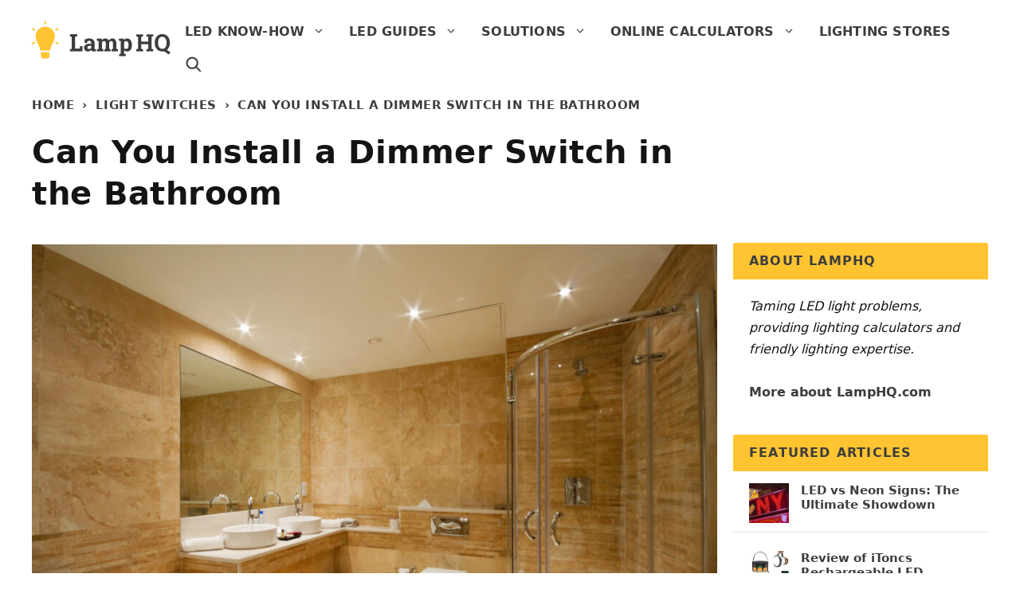

--- FILE ---
content_type: text/html; charset=UTF-8
request_url: https://lamphq.com/dimmer-for-bathroom/
body_size: 47362
content:
<!DOCTYPE html>
<html lang="en-US">
<head>
	<meta charset="UTF-8">
	<title>Can You Install a Dimmer Switch in the Bathroom &#x2d; LampHQ</title>
	<style>img:is([sizes="auto" i], [sizes^="auto," i]) { contain-intrinsic-size: 3000px 1500px }</style>
	<meta name="viewport" content="width=device-width, initial-scale=1">
<!-- The SEO Framework by Sybre Waaijer -->
<meta name="robots" content="max-snippet:-1,max-image-preview:standard,max-video-preview:-1" />
<link rel="canonical" href="https://lamphq.com/dimmer-for-bathroom/" />
<meta name="description" content="Dimmer switches are a popular choice for certain areas in the house. They add ambiance to a room and reduce energy costs. However, they&rsquo;re commonly seen in&#8230;" />
<meta property="og:type" content="article" />
<meta property="og:locale" content="en_US" />
<meta property="og:site_name" content="LampHQ" />
<meta property="og:title" content="Can You Install a Dimmer Switch in the Bathroom &#x2d; LampHQ" />
<meta property="og:description" content="Dimmer switches are a popular choice for certain areas in the house. They add ambiance to a room and reduce energy costs. However, they&rsquo;re commonly seen in bedrooms only. But can you also install a&#8230;" />
<meta property="og:url" content="https://lamphq.com/dimmer-for-bathroom/" />
<meta property="og:image" content="https://lamphq.com/wp-content/uploads/install-dimmer-switch-in-bathroom.jpg" />
<meta property="og:image:width" content="1920" />
<meta property="og:image:height" content="1280" />
<meta name="twitter:card" content="summary_large_image" />
<meta name="twitter:title" content="Can You Install a Dimmer Switch in the Bathroom &#x2d; LampHQ" />
<meta name="twitter:description" content="Dimmer switches are a popular choice for certain areas in the house. They add ambiance to a room and reduce energy costs. However, they&rsquo;re commonly seen in bedrooms only. But can you also install a&#8230;" />
<meta name="twitter:image" content="https://lamphq.com/wp-content/uploads/install-dimmer-switch-in-bathroom.jpg" />
<script type="application/ld+json">{"@context":"https://schema.org","@graph":[{"@type":"WebSite","@id":"https://lamphq.com/#/schema/WebSite","url":"https://lamphq.com/","name":"LampHQ","description":"All about modern lighting","inLanguage":"en-US","potentialAction":{"@type":"SearchAction","target":{"@type":"EntryPoint","urlTemplate":"https://lamphq.com/search/{search_term_string}/"},"query-input":"required name=search_term_string"},"publisher":{"@type":"Organization","@id":"https://lamphq.com/#/schema/Organization","name":"LampHQ","url":"https://lamphq.com/"}},{"@type":"WebPage","@id":"https://lamphq.com/dimmer-for-bathroom/","url":"https://lamphq.com/dimmer-for-bathroom/","name":"Can You Install a Dimmer Switch in the Bathroom &#x2d; LampHQ","description":"Dimmer switches are a popular choice for certain areas in the house. They add ambiance to a room and reduce energy costs. However, they&rsquo;re commonly seen in&#8230;","inLanguage":"en-US","isPartOf":{"@id":"https://lamphq.com/#/schema/WebSite"},"breadcrumb":{"@type":"BreadcrumbList","@id":"https://lamphq.com/#/schema/BreadcrumbList","itemListElement":[{"@type":"ListItem","position":1,"item":"https://lamphq.com/","name":"LampHQ"},{"@type":"ListItem","position":2,"item":"https://lamphq.com/switches/","name":"Light Switches"},{"@type":"ListItem","position":3,"name":"Can You Install a Dimmer Switch in the Bathroom"}]},"potentialAction":{"@type":"ReadAction","target":"https://lamphq.com/dimmer-for-bathroom/"}}]}</script>
<!-- / The SEO Framework by Sybre Waaijer | 11.62ms meta | 5.02ms boot -->

<link rel='dns-prefetch' href='//js.stripe.com' />
<link rel='dns-prefetch' href='//scripts.scriptwrapper.com' />
<link rel='dns-prefetch' href='//use.fontawesome.com' />
<link rel="alternate" type="application/rss+xml" title="LampHQ &raquo; Feed" href="https://lamphq.com/feed/" />
<link rel="alternate" type="application/rss+xml" title="LampHQ &raquo; Comments Feed" href="https://lamphq.com/comments/feed/" />
<script>
window._wpemojiSettings = {"baseUrl":"https:\/\/s.w.org\/images\/core\/emoji\/16.0.1\/72x72\/","ext":".png","svgUrl":"https:\/\/s.w.org\/images\/core\/emoji\/16.0.1\/svg\/","svgExt":".svg","source":{"concatemoji":"https:\/\/lamphq.com\/wp-includes\/js\/wp-emoji-release.min.js?ver=6.8.3"}};
/*! This file is auto-generated */
!function(s,n){var o,i,e;function c(e){try{var t={supportTests:e,timestamp:(new Date).valueOf()};sessionStorage.setItem(o,JSON.stringify(t))}catch(e){}}function p(e,t,n){e.clearRect(0,0,e.canvas.width,e.canvas.height),e.fillText(t,0,0);var t=new Uint32Array(e.getImageData(0,0,e.canvas.width,e.canvas.height).data),a=(e.clearRect(0,0,e.canvas.width,e.canvas.height),e.fillText(n,0,0),new Uint32Array(e.getImageData(0,0,e.canvas.width,e.canvas.height).data));return t.every(function(e,t){return e===a[t]})}function u(e,t){e.clearRect(0,0,e.canvas.width,e.canvas.height),e.fillText(t,0,0);for(var n=e.getImageData(16,16,1,1),a=0;a<n.data.length;a++)if(0!==n.data[a])return!1;return!0}function f(e,t,n,a){switch(t){case"flag":return n(e,"\ud83c\udff3\ufe0f\u200d\u26a7\ufe0f","\ud83c\udff3\ufe0f\u200b\u26a7\ufe0f")?!1:!n(e,"\ud83c\udde8\ud83c\uddf6","\ud83c\udde8\u200b\ud83c\uddf6")&&!n(e,"\ud83c\udff4\udb40\udc67\udb40\udc62\udb40\udc65\udb40\udc6e\udb40\udc67\udb40\udc7f","\ud83c\udff4\u200b\udb40\udc67\u200b\udb40\udc62\u200b\udb40\udc65\u200b\udb40\udc6e\u200b\udb40\udc67\u200b\udb40\udc7f");case"emoji":return!a(e,"\ud83e\udedf")}return!1}function g(e,t,n,a){var r="undefined"!=typeof WorkerGlobalScope&&self instanceof WorkerGlobalScope?new OffscreenCanvas(300,150):s.createElement("canvas"),o=r.getContext("2d",{willReadFrequently:!0}),i=(o.textBaseline="top",o.font="600 32px Arial",{});return e.forEach(function(e){i[e]=t(o,e,n,a)}),i}function t(e){var t=s.createElement("script");t.src=e,t.defer=!0,s.head.appendChild(t)}"undefined"!=typeof Promise&&(o="wpEmojiSettingsSupports",i=["flag","emoji"],n.supports={everything:!0,everythingExceptFlag:!0},e=new Promise(function(e){s.addEventListener("DOMContentLoaded",e,{once:!0})}),new Promise(function(t){var n=function(){try{var e=JSON.parse(sessionStorage.getItem(o));if("object"==typeof e&&"number"==typeof e.timestamp&&(new Date).valueOf()<e.timestamp+604800&&"object"==typeof e.supportTests)return e.supportTests}catch(e){}return null}();if(!n){if("undefined"!=typeof Worker&&"undefined"!=typeof OffscreenCanvas&&"undefined"!=typeof URL&&URL.createObjectURL&&"undefined"!=typeof Blob)try{var e="postMessage("+g.toString()+"("+[JSON.stringify(i),f.toString(),p.toString(),u.toString()].join(",")+"));",a=new Blob([e],{type:"text/javascript"}),r=new Worker(URL.createObjectURL(a),{name:"wpTestEmojiSupports"});return void(r.onmessage=function(e){c(n=e.data),r.terminate(),t(n)})}catch(e){}c(n=g(i,f,p,u))}t(n)}).then(function(e){for(var t in e)n.supports[t]=e[t],n.supports.everything=n.supports.everything&&n.supports[t],"flag"!==t&&(n.supports.everythingExceptFlag=n.supports.everythingExceptFlag&&n.supports[t]);n.supports.everythingExceptFlag=n.supports.everythingExceptFlag&&!n.supports.flag,n.DOMReady=!1,n.readyCallback=function(){n.DOMReady=!0}}).then(function(){return e}).then(function(){var e;n.supports.everything||(n.readyCallback(),(e=n.source||{}).concatemoji?t(e.concatemoji):e.wpemoji&&e.twemoji&&(t(e.twemoji),t(e.wpemoji)))}))}((window,document),window._wpemojiSettings);
</script>
<style id='wp-emoji-styles-inline-css'>

	img.wp-smiley, img.emoji {
		display: inline !important;
		border: none !important;
		box-shadow: none !important;
		height: 1em !important;
		width: 1em !important;
		margin: 0 0.07em !important;
		vertical-align: -0.1em !important;
		background: none !important;
		padding: 0 !important;
	}
</style>
<link rel='stylesheet' id='wp-block-library-css' href='https://lamphq.com/wp-includes/css/dist/block-library/style.min.css?ver=6.8.3' media='all' />
<style id='classic-theme-styles-inline-css'>
/*! This file is auto-generated */
.wp-block-button__link{color:#fff;background-color:#32373c;border-radius:9999px;box-shadow:none;text-decoration:none;padding:calc(.667em + 2px) calc(1.333em + 2px);font-size:1.125em}.wp-block-file__button{background:#32373c;color:#fff;text-decoration:none}
</style>
<style id='affiai-box-style-inline-css'>


</style>
<style id='global-styles-inline-css'>
:root{--wp--preset--aspect-ratio--square: 1;--wp--preset--aspect-ratio--4-3: 4/3;--wp--preset--aspect-ratio--3-4: 3/4;--wp--preset--aspect-ratio--3-2: 3/2;--wp--preset--aspect-ratio--2-3: 2/3;--wp--preset--aspect-ratio--16-9: 16/9;--wp--preset--aspect-ratio--9-16: 9/16;--wp--preset--color--black: #000000;--wp--preset--color--cyan-bluish-gray: #abb8c3;--wp--preset--color--white: #ffffff;--wp--preset--color--pale-pink: #f78da7;--wp--preset--color--vivid-red: #cf2e2e;--wp--preset--color--luminous-vivid-orange: #ff6900;--wp--preset--color--luminous-vivid-amber: #fcb900;--wp--preset--color--light-green-cyan: #7bdcb5;--wp--preset--color--vivid-green-cyan: #00d084;--wp--preset--color--pale-cyan-blue: #8ed1fc;--wp--preset--color--vivid-cyan-blue: #0693e3;--wp--preset--color--vivid-purple: #9b51e0;--wp--preset--color--contrast: var(--contrast);--wp--preset--color--contrast-2: var(--contrast-2);--wp--preset--color--contrast-3: var(--contrast-3);--wp--preset--color--base: var(--base);--wp--preset--color--base-2: var(--base-2);--wp--preset--color--base-3: var(--base-3);--wp--preset--color--accent: var(--accent);--wp--preset--color--accent-2: var(--accent-2);--wp--preset--color--accent-3: var(--accent-3);--wp--preset--gradient--vivid-cyan-blue-to-vivid-purple: linear-gradient(135deg,rgba(6,147,227,1) 0%,rgb(155,81,224) 100%);--wp--preset--gradient--light-green-cyan-to-vivid-green-cyan: linear-gradient(135deg,rgb(122,220,180) 0%,rgb(0,208,130) 100%);--wp--preset--gradient--luminous-vivid-amber-to-luminous-vivid-orange: linear-gradient(135deg,rgba(252,185,0,1) 0%,rgba(255,105,0,1) 100%);--wp--preset--gradient--luminous-vivid-orange-to-vivid-red: linear-gradient(135deg,rgba(255,105,0,1) 0%,rgb(207,46,46) 100%);--wp--preset--gradient--very-light-gray-to-cyan-bluish-gray: linear-gradient(135deg,rgb(238,238,238) 0%,rgb(169,184,195) 100%);--wp--preset--gradient--cool-to-warm-spectrum: linear-gradient(135deg,rgb(74,234,220) 0%,rgb(151,120,209) 20%,rgb(207,42,186) 40%,rgb(238,44,130) 60%,rgb(251,105,98) 80%,rgb(254,248,76) 100%);--wp--preset--gradient--blush-light-purple: linear-gradient(135deg,rgb(255,206,236) 0%,rgb(152,150,240) 100%);--wp--preset--gradient--blush-bordeaux: linear-gradient(135deg,rgb(254,205,165) 0%,rgb(254,45,45) 50%,rgb(107,0,62) 100%);--wp--preset--gradient--luminous-dusk: linear-gradient(135deg,rgb(255,203,112) 0%,rgb(199,81,192) 50%,rgb(65,88,208) 100%);--wp--preset--gradient--pale-ocean: linear-gradient(135deg,rgb(255,245,203) 0%,rgb(182,227,212) 50%,rgb(51,167,181) 100%);--wp--preset--gradient--electric-grass: linear-gradient(135deg,rgb(202,248,128) 0%,rgb(113,206,126) 100%);--wp--preset--gradient--midnight: linear-gradient(135deg,rgb(2,3,129) 0%,rgb(40,116,252) 100%);--wp--preset--font-size--small: 13px;--wp--preset--font-size--medium: 20px;--wp--preset--font-size--large: 36px;--wp--preset--font-size--x-large: 42px;--wp--preset--spacing--20: 0.44rem;--wp--preset--spacing--30: 0.67rem;--wp--preset--spacing--40: 1rem;--wp--preset--spacing--50: 1.5rem;--wp--preset--spacing--60: 2.25rem;--wp--preset--spacing--70: 3.38rem;--wp--preset--spacing--80: 5.06rem;--wp--preset--shadow--natural: 6px 6px 9px rgba(0, 0, 0, 0.2);--wp--preset--shadow--deep: 12px 12px 50px rgba(0, 0, 0, 0.4);--wp--preset--shadow--sharp: 6px 6px 0px rgba(0, 0, 0, 0.2);--wp--preset--shadow--outlined: 6px 6px 0px -3px rgba(255, 255, 255, 1), 6px 6px rgba(0, 0, 0, 1);--wp--preset--shadow--crisp: 6px 6px 0px rgba(0, 0, 0, 1);}:where(.is-layout-flex){gap: 0.5em;}:where(.is-layout-grid){gap: 0.5em;}body .is-layout-flex{display: flex;}.is-layout-flex{flex-wrap: wrap;align-items: center;}.is-layout-flex > :is(*, div){margin: 0;}body .is-layout-grid{display: grid;}.is-layout-grid > :is(*, div){margin: 0;}:where(.wp-block-columns.is-layout-flex){gap: 2em;}:where(.wp-block-columns.is-layout-grid){gap: 2em;}:where(.wp-block-post-template.is-layout-flex){gap: 1.25em;}:where(.wp-block-post-template.is-layout-grid){gap: 1.25em;}.has-black-color{color: var(--wp--preset--color--black) !important;}.has-cyan-bluish-gray-color{color: var(--wp--preset--color--cyan-bluish-gray) !important;}.has-white-color{color: var(--wp--preset--color--white) !important;}.has-pale-pink-color{color: var(--wp--preset--color--pale-pink) !important;}.has-vivid-red-color{color: var(--wp--preset--color--vivid-red) !important;}.has-luminous-vivid-orange-color{color: var(--wp--preset--color--luminous-vivid-orange) !important;}.has-luminous-vivid-amber-color{color: var(--wp--preset--color--luminous-vivid-amber) !important;}.has-light-green-cyan-color{color: var(--wp--preset--color--light-green-cyan) !important;}.has-vivid-green-cyan-color{color: var(--wp--preset--color--vivid-green-cyan) !important;}.has-pale-cyan-blue-color{color: var(--wp--preset--color--pale-cyan-blue) !important;}.has-vivid-cyan-blue-color{color: var(--wp--preset--color--vivid-cyan-blue) !important;}.has-vivid-purple-color{color: var(--wp--preset--color--vivid-purple) !important;}.has-black-background-color{background-color: var(--wp--preset--color--black) !important;}.has-cyan-bluish-gray-background-color{background-color: var(--wp--preset--color--cyan-bluish-gray) !important;}.has-white-background-color{background-color: var(--wp--preset--color--white) !important;}.has-pale-pink-background-color{background-color: var(--wp--preset--color--pale-pink) !important;}.has-vivid-red-background-color{background-color: var(--wp--preset--color--vivid-red) !important;}.has-luminous-vivid-orange-background-color{background-color: var(--wp--preset--color--luminous-vivid-orange) !important;}.has-luminous-vivid-amber-background-color{background-color: var(--wp--preset--color--luminous-vivid-amber) !important;}.has-light-green-cyan-background-color{background-color: var(--wp--preset--color--light-green-cyan) !important;}.has-vivid-green-cyan-background-color{background-color: var(--wp--preset--color--vivid-green-cyan) !important;}.has-pale-cyan-blue-background-color{background-color: var(--wp--preset--color--pale-cyan-blue) !important;}.has-vivid-cyan-blue-background-color{background-color: var(--wp--preset--color--vivid-cyan-blue) !important;}.has-vivid-purple-background-color{background-color: var(--wp--preset--color--vivid-purple) !important;}.has-black-border-color{border-color: var(--wp--preset--color--black) !important;}.has-cyan-bluish-gray-border-color{border-color: var(--wp--preset--color--cyan-bluish-gray) !important;}.has-white-border-color{border-color: var(--wp--preset--color--white) !important;}.has-pale-pink-border-color{border-color: var(--wp--preset--color--pale-pink) !important;}.has-vivid-red-border-color{border-color: var(--wp--preset--color--vivid-red) !important;}.has-luminous-vivid-orange-border-color{border-color: var(--wp--preset--color--luminous-vivid-orange) !important;}.has-luminous-vivid-amber-border-color{border-color: var(--wp--preset--color--luminous-vivid-amber) !important;}.has-light-green-cyan-border-color{border-color: var(--wp--preset--color--light-green-cyan) !important;}.has-vivid-green-cyan-border-color{border-color: var(--wp--preset--color--vivid-green-cyan) !important;}.has-pale-cyan-blue-border-color{border-color: var(--wp--preset--color--pale-cyan-blue) !important;}.has-vivid-cyan-blue-border-color{border-color: var(--wp--preset--color--vivid-cyan-blue) !important;}.has-vivid-purple-border-color{border-color: var(--wp--preset--color--vivid-purple) !important;}.has-vivid-cyan-blue-to-vivid-purple-gradient-background{background: var(--wp--preset--gradient--vivid-cyan-blue-to-vivid-purple) !important;}.has-light-green-cyan-to-vivid-green-cyan-gradient-background{background: var(--wp--preset--gradient--light-green-cyan-to-vivid-green-cyan) !important;}.has-luminous-vivid-amber-to-luminous-vivid-orange-gradient-background{background: var(--wp--preset--gradient--luminous-vivid-amber-to-luminous-vivid-orange) !important;}.has-luminous-vivid-orange-to-vivid-red-gradient-background{background: var(--wp--preset--gradient--luminous-vivid-orange-to-vivid-red) !important;}.has-very-light-gray-to-cyan-bluish-gray-gradient-background{background: var(--wp--preset--gradient--very-light-gray-to-cyan-bluish-gray) !important;}.has-cool-to-warm-spectrum-gradient-background{background: var(--wp--preset--gradient--cool-to-warm-spectrum) !important;}.has-blush-light-purple-gradient-background{background: var(--wp--preset--gradient--blush-light-purple) !important;}.has-blush-bordeaux-gradient-background{background: var(--wp--preset--gradient--blush-bordeaux) !important;}.has-luminous-dusk-gradient-background{background: var(--wp--preset--gradient--luminous-dusk) !important;}.has-pale-ocean-gradient-background{background: var(--wp--preset--gradient--pale-ocean) !important;}.has-electric-grass-gradient-background{background: var(--wp--preset--gradient--electric-grass) !important;}.has-midnight-gradient-background{background: var(--wp--preset--gradient--midnight) !important;}.has-small-font-size{font-size: var(--wp--preset--font-size--small) !important;}.has-medium-font-size{font-size: var(--wp--preset--font-size--medium) !important;}.has-large-font-size{font-size: var(--wp--preset--font-size--large) !important;}.has-x-large-font-size{font-size: var(--wp--preset--font-size--x-large) !important;}
:where(.wp-block-post-template.is-layout-flex){gap: 1.25em;}:where(.wp-block-post-template.is-layout-grid){gap: 1.25em;}
:where(.wp-block-columns.is-layout-flex){gap: 2em;}:where(.wp-block-columns.is-layout-grid){gap: 2em;}
:root :where(.wp-block-pullquote){font-size: 1.5em;line-height: 1.6;}
</style>
<link rel='stylesheet' id='afxshop-css' href='https://lamphq.com/wp-content/plugins/affiai/css/style.css?ver=1.5.1' media='all' />
<style id='afxshop-inline-css'>
.icon-rank i {color:#d36135;text-shadow: 1px 1px 1px #ccc}
.afxshop .afxshop-button, .btnafx, .afxshop-small .afxshop-price, .afx_arrow_next, .afx_arrow_prev {background-color:#d36135 !important}
.afxshop .afx-border .afxshop-button, .afx-border .btnafx, .afxshop-small .afx-border .afxshop-price {background-color:transparent !important; color:#d36135 !important; border:2px solid #d36135; }.afxshop-small .afx-border .afxshop-price, .afxshop .afx-border .afxshop-button, .afx-border a.btnafx { text-shadow: none; }
.afxshop .afxshop-autodescr {overflow: hidden; text-overflow: ellipsis; display: -webkit-box; -webkit-line-clamp: 4; -webkit-box-orient: vertical;}
.afxshop-grid .afxshop-item {flex: 1 0 calc(33% - 1em)}
.afxshop-date span::before, .mtn_content span::before { content: "Price updated on "; }
</style>
<link rel='stylesheet' id='wpautoterms_css-css' href='https://lamphq.com/wp-content/plugins/auto-terms-of-service-and-privacy-policy/css/wpautoterms.css?ver=6.8.3' media='all' />
<link rel='stylesheet' id='toc-screen-css' href='https://lamphq.com/wp-content/plugins/table-of-contents-plus/screen.min.css?ver=2411.1' media='all' />
<style id='toc-screen-inline-css'>
div#toc_container {width: 100%;}
</style>
<link rel='stylesheet' id='generate-style-css' href='https://lamphq.com/wp-content/themes/generatepress/assets/css/main.min.css?ver=3.5.1' media='all' />
<style id='generate-style-inline-css'>
.no-featured-image-padding .featured-image {margin-left:-40px;margin-right:-40px;}.post-image-above-header .no-featured-image-padding .inside-article .featured-image {margin-top:-0px;}@media (max-width:768px){.no-featured-image-padding .featured-image {margin-left:-10px;margin-right:-10px;}.post-image-above-header .no-featured-image-padding .inside-article .featured-image {margin-top:-20px;}}
body{background-color:var(--base-3);color:var(--contrast);}a{color:#2a2acf;}a{text-decoration:underline;}.entry-title a, .site-branding a, a.button, .wp-block-button__link, .main-navigation a{text-decoration:none;}a:hover, a:focus, a:active{color:var(--accent-3);}.wp-block-group__inner-container{max-width:1200px;margin-left:auto;margin-right:auto;}:root{--contrast:#141414;--contrast-2:#3D3D3D;--contrast-3:#C2C2C2;--base:#F0F0F0;--base-2:#FFF9EB;--base-3:#ffffff;--accent:#ffc430;--accent-2:#3535cc;--accent-3:#B85128;}:root .has-contrast-color{color:var(--contrast);}:root .has-contrast-background-color{background-color:var(--contrast);}:root .has-contrast-2-color{color:var(--contrast-2);}:root .has-contrast-2-background-color{background-color:var(--contrast-2);}:root .has-contrast-3-color{color:var(--contrast-3);}:root .has-contrast-3-background-color{background-color:var(--contrast-3);}:root .has-base-color{color:var(--base);}:root .has-base-background-color{background-color:var(--base);}:root .has-base-2-color{color:var(--base-2);}:root .has-base-2-background-color{background-color:var(--base-2);}:root .has-base-3-color{color:var(--base-3);}:root .has-base-3-background-color{background-color:var(--base-3);}:root .has-accent-color{color:var(--accent);}:root .has-accent-background-color{background-color:var(--accent);}:root .has-accent-2-color{color:var(--accent-2);}:root .has-accent-2-background-color{background-color:var(--accent-2);}:root .has-accent-3-color{color:var(--accent-3);}:root .has-accent-3-background-color{background-color:var(--accent-3);}body, button, input, select, textarea{font-size:19px;}body{line-height:1.7;}.main-navigation a, .main-navigation .menu-toggle, .main-navigation .menu-bar-items{font-weight:600;text-transform:uppercase;font-size:16px;letter-spacing:0.2px;}h1{font-weight:600;font-size:40px;letter-spacing:0.5px;line-height:1.3em;}@media (max-width: 1024px){h1{font-size:36px;letter-spacing:0.5px;}}@media (max-width:768px){h1{font-size:36px;}}h2{font-weight:600;font-size:36px;letter-spacing:0.5px;line-height:1.3em;}h3{font-weight:600;font-size:30px;letter-spacing:0.5px;line-height:1.3em;}h4{font-weight:600;letter-spacing:0.5px;}.top-bar{background-color:#636363;color:#ffffff;}.top-bar a{color:#ffffff;}.top-bar a:hover{color:#303030;}.site-header{background-color:var(--base-3);}.main-title a,.main-title a:hover{color:var(--contrast);}.site-description{color:var(--contrast-2);}.main-navigation .main-nav ul li a, .main-navigation .menu-toggle, .main-navigation .menu-bar-items{color:var(--contrast-2);}.main-navigation .main-nav ul li:not([class*="current-menu-"]):hover > a, .main-navigation .main-nav ul li:not([class*="current-menu-"]):focus > a, .main-navigation .main-nav ul li.sfHover:not([class*="current-menu-"]) > a, .main-navigation .menu-bar-item:hover > a, .main-navigation .menu-bar-item.sfHover > a{color:var(--accent-2);}button.menu-toggle:hover,button.menu-toggle:focus{color:var(--contrast-2);}.navigation-search input[type="search"],.navigation-search input[type="search"]:active, .navigation-search input[type="search"]:focus, .main-navigation .main-nav ul li.search-item.active > a, .main-navigation .menu-bar-items .search-item.active > a{color:var(--accent-2);}.main-navigation ul ul{background-color:var(--base);}.separate-containers .inside-article, .separate-containers .comments-area, .separate-containers .page-header, .one-container .container, .separate-containers .paging-navigation, .inside-page-header{background-color:var(--base-3);}.inside-article a,.paging-navigation a,.comments-area a,.page-header a{color:var(--accent-2);}.inside-article a:hover,.paging-navigation a:hover,.comments-area a:hover,.page-header a:hover{color:var(--accent-3);}.entry-title a{color:var(--contrast);}.entry-title a:hover{color:var(--contrast-2);}.entry-meta{color:var(--contrast-2);}.sidebar .widget{background-color:var(--base-3);}.sidebar .widget a{color:var(--contrast-2);}.sidebar .widget a:hover{color:var(--contrast-2);}.footer-widgets{background-color:var(--base-3);}.site-info{background-color:var(--base-3);}input[type="text"],input[type="email"],input[type="url"],input[type="password"],input[type="search"],input[type="tel"],input[type="number"],textarea,select{color:var(--contrast);background-color:var(--base-2);border-color:var(--base);}input[type="text"]:focus,input[type="email"]:focus,input[type="url"]:focus,input[type="password"]:focus,input[type="search"]:focus,input[type="tel"]:focus,input[type="number"]:focus,textarea:focus,select:focus{color:var(--contrast);background-color:var(--base-2);border-color:var(--contrast-3);}button,html input[type="button"],input[type="reset"],input[type="submit"],a.button,a.wp-block-button__link:not(.has-background){color:#ffffff;background-color:#55555e;}button:hover,html input[type="button"]:hover,input[type="reset"]:hover,input[type="submit"]:hover,a.button:hover,button:focus,html input[type="button"]:focus,input[type="reset"]:focus,input[type="submit"]:focus,a.button:focus,a.wp-block-button__link:not(.has-background):active,a.wp-block-button__link:not(.has-background):focus,a.wp-block-button__link:not(.has-background):hover{color:#ffffff;background-color:#3f4047;}a.generate-back-to-top{background-color:rgba( 0,0,0,0.4 );color:#ffffff;}a.generate-back-to-top:hover,a.generate-back-to-top:focus{background-color:rgba( 0,0,0,0.6 );color:#ffffff;}:root{--gp-search-modal-bg-color:var(--base-3);--gp-search-modal-text-color:var(--contrast);--gp-search-modal-overlay-bg-color:rgba(0,0,0,0.2);}@media (max-width:768px){.main-navigation .menu-bar-item:hover > a, .main-navigation .menu-bar-item.sfHover > a{background:none;color:var(--contrast-2);}}.inside-header{padding:10px 0px 10px 0px;}.nav-below-header .main-navigation .inside-navigation.grid-container, .nav-above-header .main-navigation .inside-navigation.grid-container{padding:0px 15px 0px 15px;}.separate-containers .inside-article, .separate-containers .comments-area, .separate-containers .page-header, .separate-containers .paging-navigation, .one-container .site-content, .inside-page-header{padding:0px 40px 40px 40px;}.site-main .wp-block-group__inner-container{padding:0px 40px 40px 40px;}.separate-containers .paging-navigation{padding-top:20px;padding-bottom:20px;}.entry-content .alignwide, body:not(.no-sidebar) .entry-content .alignfull{margin-left:-40px;width:calc(100% + 80px);max-width:calc(100% + 80px);}.main-navigation .main-nav ul li a,.menu-toggle,.main-navigation .menu-bar-item > a{padding-left:15px;padding-right:15px;}.main-navigation .main-nav ul ul li a{padding:10px 15px 10px 15px;}.rtl .menu-item-has-children .dropdown-menu-toggle{padding-left:15px;}.menu-item-has-children .dropdown-menu-toggle{padding-right:15px;}.rtl .main-navigation .main-nav ul li.menu-item-has-children > a{padding-right:15px;}.widget-area .widget{padding:0px;}@media (max-width:768px){.separate-containers .inside-article, .separate-containers .comments-area, .separate-containers .page-header, .separate-containers .paging-navigation, .one-container .site-content, .inside-page-header{padding:20px 10px 20px 10px;}.site-main .wp-block-group__inner-container{padding:20px 10px 20px 10px;}.inside-top-bar{padding-right:30px;padding-left:30px;}.inside-header{padding-top:10px;padding-right:20px;padding-bottom:10px;padding-left:20px;}.widget-area .widget{padding-top:0px;padding-right:0px;padding-bottom:0px;padding-left:0px;}.footer-widgets-container{padding-top:30px;padding-right:30px;padding-bottom:30px;padding-left:30px;}.inside-site-info{padding-right:30px;padding-left:30px;}.entry-content .alignwide, body:not(.no-sidebar) .entry-content .alignfull{margin-left:-10px;width:calc(100% + 20px);max-width:calc(100% + 20px);}.one-container .site-main .paging-navigation{margin-bottom:20px;}}/* End cached CSS */.is-right-sidebar{width:30%;}.is-left-sidebar{width:30%;}.site-content .content-area{width:70%;}@media (max-width:768px){.main-navigation .menu-toggle,.sidebar-nav-mobile:not(#sticky-placeholder){display:block;}.main-navigation ul,.gen-sidebar-nav,.main-navigation:not(.slideout-navigation):not(.toggled) .main-nav > ul,.has-inline-mobile-toggle #site-navigation .inside-navigation > *:not(.navigation-search):not(.main-nav){display:none;}.nav-align-right .inside-navigation,.nav-align-center .inside-navigation{justify-content:space-between;}.has-inline-mobile-toggle .mobile-menu-control-wrapper{display:flex;flex-wrap:wrap;}.has-inline-mobile-toggle .inside-header{flex-direction:row;text-align:left;flex-wrap:wrap;}.has-inline-mobile-toggle .header-widget,.has-inline-mobile-toggle #site-navigation{flex-basis:100%;}.nav-float-left .has-inline-mobile-toggle #site-navigation{order:10;}}
.dynamic-author-image-rounded{border-radius:100%;}.dynamic-featured-image, .dynamic-author-image{vertical-align:middle;}.one-container.blog .dynamic-content-template:not(:last-child), .one-container.archive .dynamic-content-template:not(:last-child){padding-bottom:0px;}.dynamic-entry-excerpt > p:last-child{margin-bottom:0px;}
</style>
<link rel='stylesheet' id='ayecode-ui-css' href='https://lamphq.com/wp-content/plugins/geodirectory/vendor/ayecode/wp-ayecode-ui/assets-v5/css/ayecode-ui-compatibility.css?ver=0.2.42' media='all' />
<style id='ayecode-ui-inline-css'>
body.modal-open #wpadminbar{z-index:999}.embed-responsive-16by9 .fluid-width-video-wrapper{padding:0!important;position:initial}
</style>
<style id='generateblocks-inline-css'>
.gb-container-9815059d{font-size:14px;text-align:center;margin-top:40px;background-color:var(--contrast-2);color:rgba(255,255,255,0.7);;}.gb-container-9815059d > .gb-inside-container{padding:20px 0;max-width:1200px;margin-left:auto;margin-right:auto;}.gb-container-9815059d a{color:rgba(255,255,255,0.7);;}.gb-container-9815059d a:hover{color:rgba(255,255,255,0.7);;}.gb-grid-wrapper > .gb-grid-column-9815059d > .gb-container{display:flex;flex-direction:column;height:100%;}.gb-container-9068c431{margin-top:40px;background-color:var(--base-3);}.gb-container-9068c431 > .gb-inside-container{padding:12px 20px;max-width:1200px;margin-left:auto;margin-right:auto;}.gb-grid-wrapper > .gb-grid-column-9068c431 > .gb-container{display:flex;flex-direction:column;height:100%;}.gb-container-584b9c8f{font-size:17px;text-align:center;margin:40px -40px -20px;border-top:1px solid rgba(0,0,0,0.1);}.gb-container-584b9c8f > .gb-inside-container{max-width:1200px;margin-left:auto;margin-right:auto;}.gb-grid-wrapper > .gb-grid-column-584b9c8f > .gb-container{display:flex;flex-direction:column;height:100%;}div.gb-headline-e3a196bd{font-weight:600;padding-bottom:20px;}div.gb-headline-7d0370e6{font-weight:600;margin-top:20px;margin-bottom:20px;color:var(--contrast-2);}.gb-button-wrapper{display:flex;flex-wrap:wrap;align-items:flex-start;justify-content:flex-start;clear:both;}.gb-button-wrapper-ca29ad03{justify-content:center;}.gb-button-wrapper a.gb-button-66ed5f55, .gb-button-wrapper a.gb-button-66ed5f55:visited{padding:10px 20px;margin-right:12px;margin-bottom:12px;border-radius:4px;background-color:#3a589e;color:#ffffff;text-decoration:none;display:inline-flex;align-items:center;justify-content:center;text-align:center;}.gb-button-wrapper a.gb-button-66ed5f55:hover, .gb-button-wrapper a.gb-button-66ed5f55:active, .gb-button-wrapper a.gb-button-66ed5f55:focus{background-color:rgba(58, 88, 158, 0.8);color:#ffffff;}.gb-button-wrapper a.gb-button-66ed5f55 .gb-icon{font-size:1em;line-height:0;padding-right:0.5em;align-items:center;display:inline-flex;}.gb-button-wrapper a.gb-button-66ed5f55 .gb-icon svg{height:1em;width:1em;fill:currentColor;}.gb-button-wrapper a.gb-button-7e1478ca, .gb-button-wrapper a.gb-button-7e1478ca:visited{padding:10px 20px;margin-right:12px;margin-bottom:12px;border-radius:4px;background-color:#429cd6;color:#ffffff;text-decoration:none;display:inline-flex;align-items:center;justify-content:center;text-align:center;}.gb-button-wrapper a.gb-button-7e1478ca:hover, .gb-button-wrapper a.gb-button-7e1478ca:active, .gb-button-wrapper a.gb-button-7e1478ca:focus{background-color:rgba(66, 155, 214, 0.8);color:#ffffff;}.gb-button-wrapper a.gb-button-7e1478ca .gb-icon{font-size:1em;line-height:0;padding-right:0.5em;align-items:center;display:inline-flex;}.gb-button-wrapper a.gb-button-7e1478ca .gb-icon svg{height:1em;width:1em;fill:currentColor;}.gb-button-wrapper a.gb-button-e79a9806, .gb-button-wrapper a.gb-button-e79a9806:visited{padding:10px 30px;margin-right:12px;margin-bottom:12px;border-radius:4px;background-color:#cd2029;color:#ffffff;text-decoration:none;display:inline-flex;align-items:center;justify-content:center;text-align:center;}.gb-button-wrapper a.gb-button-e79a9806:hover, .gb-button-wrapper a.gb-button-e79a9806:active, .gb-button-wrapper a.gb-button-e79a9806:focus{background-color:rgba(204, 33, 41, 0.8);color:#ffffff;}.gb-button-wrapper a.gb-button-e79a9806 .gb-icon{font-size:1em;line-height:0;padding-right:0.5em;align-items:center;display:inline-flex;}.gb-button-wrapper a.gb-button-e79a9806 .gb-icon svg{height:1em;width:1em;fill:currentColor;}.gb-button-wrapper a.gb-button-0e7a2681, .gb-button-wrapper a.gb-button-0e7a2681:visited{padding:10px 20px;margin-right:12px;margin-bottom:12px;border-radius:4px;background-color:#0d77b7;color:#ffffff;text-decoration:none;display:inline-flex;align-items:center;justify-content:center;text-align:center;}.gb-button-wrapper a.gb-button-0e7a2681:hover, .gb-button-wrapper a.gb-button-0e7a2681:active, .gb-button-wrapper a.gb-button-0e7a2681:focus{background-color:rgba(13, 118, 184, 0.8);color:#ffffff;}.gb-button-wrapper a.gb-button-0e7a2681 .gb-icon{font-size:1em;line-height:0;padding-right:0.5em;align-items:center;display:inline-flex;}.gb-button-wrapper a.gb-button-0e7a2681 .gb-icon svg{height:1em;width:1em;fill:currentColor;}.gb-button-wrapper a.gb-button-ce457675, .gb-button-wrapper a.gb-button-ce457675:visited{padding:10px 20px;border-radius:4px;background-color:#f04b23;color:#ffffff;text-decoration:none;display:inline-flex;align-items:center;justify-content:center;text-align:center;}.gb-button-wrapper a.gb-button-ce457675:hover, .gb-button-wrapper a.gb-button-ce457675:active, .gb-button-wrapper a.gb-button-ce457675:focus{background-color:rgba(240, 77, 36, 0.8);color:#ffffff;}.gb-button-wrapper a.gb-button-ce457675 .gb-icon{font-size:1em;line-height:0;padding-right:0.5em;align-items:center;display:inline-flex;}.gb-button-wrapper a.gb-button-ce457675 .gb-icon svg{height:1em;width:1em;fill:currentColor;}.gb-button-wrapper a.gb-button-e8656aaf, .gb-button-wrapper a.gb-button-e8656aaf:visited{padding:15px 20px;border-top-right-radius:4px;background-color:#3a589e;color:#ffffff;text-decoration:none;display:inline-flex;align-items:center;justify-content:center;text-align:center;}.gb-button-wrapper a.gb-button-e8656aaf:hover, .gb-button-wrapper a.gb-button-e8656aaf:active, .gb-button-wrapper a.gb-button-e8656aaf:focus{background-color:rgba(58, 88, 158, 0.8);color:#ffffff;}.gb-button-wrapper a.gb-button-e8656aaf .gb-icon{font-size:1em;line-height:0;align-items:center;display:inline-flex;}.gb-button-wrapper a.gb-button-e8656aaf .gb-icon svg{height:1em;width:1em;fill:currentColor;}.gb-button-wrapper a.gb-button-a286064b, .gb-button-wrapper a.gb-button-a286064b:visited{padding:15px 20px;background-color:#429cd6;color:#ffffff;text-decoration:none;display:inline-flex;align-items:center;justify-content:center;text-align:center;}.gb-button-wrapper a.gb-button-a286064b:hover, .gb-button-wrapper a.gb-button-a286064b:active, .gb-button-wrapper a.gb-button-a286064b:focus{background-color:rgba(66, 155, 214, 0.8);color:#ffffff;}.gb-button-wrapper a.gb-button-a286064b .gb-icon{font-size:1em;line-height:0;align-items:center;display:inline-flex;}.gb-button-wrapper a.gb-button-a286064b .gb-icon svg{height:1em;width:1em;fill:currentColor;}.gb-button-wrapper a.gb-button-6e05a666, .gb-button-wrapper a.gb-button-6e05a666:visited{padding:15px 20px;background-color:#cd2029;color:#ffffff;text-decoration:none;display:inline-flex;align-items:center;justify-content:center;text-align:center;}.gb-button-wrapper a.gb-button-6e05a666:hover, .gb-button-wrapper a.gb-button-6e05a666:active, .gb-button-wrapper a.gb-button-6e05a666:focus{background-color:rgba(204, 33, 41, 0.8);color:#ffffff;}.gb-button-wrapper a.gb-button-6e05a666 .gb-icon{font-size:1em;line-height:0;align-items:center;display:inline-flex;}.gb-button-wrapper a.gb-button-6e05a666 .gb-icon svg{height:1em;width:1em;fill:currentColor;}.gb-button-wrapper a.gb-button-b9aaaac4, .gb-button-wrapper a.gb-button-b9aaaac4:visited{padding:15px 20px;background-color:#0d77b7;color:#ffffff;text-decoration:none;display:inline-flex;align-items:center;justify-content:center;text-align:center;}.gb-button-wrapper a.gb-button-b9aaaac4:hover, .gb-button-wrapper a.gb-button-b9aaaac4:active, .gb-button-wrapper a.gb-button-b9aaaac4:focus{background-color:rgba(13, 118, 184, 0.8);color:#ffffff;}.gb-button-wrapper a.gb-button-b9aaaac4 .gb-icon{font-size:1em;line-height:0;align-items:center;display:inline-flex;}.gb-button-wrapper a.gb-button-b9aaaac4 .gb-icon svg{height:1em;width:1em;fill:currentColor;}.gb-button-wrapper a.gb-button-de5cf407, .gb-button-wrapper a.gb-button-de5cf407:visited{padding:15px 20px;border-bottom-right-radius:4px;background-color:#f04b23;color:#ffffff;text-decoration:none;display:inline-flex;align-items:center;justify-content:center;text-align:center;}.gb-button-wrapper a.gb-button-de5cf407:hover, .gb-button-wrapper a.gb-button-de5cf407:active, .gb-button-wrapper a.gb-button-de5cf407:focus{background-color:rgba(240, 77, 36, 0.8);color:#ffffff;}.gb-button-wrapper a.gb-button-de5cf407 .gb-icon{font-size:1em;line-height:0;align-items:center;display:inline-flex;}.gb-button-wrapper a.gb-button-de5cf407 .gb-icon svg{height:1em;width:1em;fill:currentColor;}@media (min-width: 1025px) {.gb-button-wrapper-350505f9{flex-direction:column;}}@media (max-width: 1024px) {.gb-container-584b9c8f{margin-right:0px;margin-bottom:0px;margin-left:0px;}.gb-button-wrapper a.gb-button-ce457675{margin-right:12px;}}@media (max-width: 1024px) and (min-width: 768px) {.gb-button-wrapper-ca29ad03{flex-direction:column;}.gb-button-wrapper-ca29ad03 > .gb-button{flex:1;width:100%;box-sizing:border-box;}.gb-button-wrapper-350505f9{flex-direction:column;}}@media (max-width: 767px) {div.gb-headline-e3a196bd{padding-right:70px;padding-left:70px;}.gb-button-wrapper-ca29ad03{flex-direction:column;}.gb-button-wrapper-ca29ad03 > .gb-button{flex:1;width:100%;box-sizing:border-box;}.gb-button-wrapper-350505f9{flex-direction:column;}}:root{--gb-container-width:1200px;}.gb-container .wp-block-image img{vertical-align:middle;}.gb-grid-wrapper .wp-block-image{margin-bottom:0;}.gb-highlight{background:none;}.gb-shape{line-height:0;}
</style>
<link rel='stylesheet' id='generate-blog-images-css' href='https://lamphq.com/wp-content/plugins/gp-premium/blog/functions/css/featured-images.min.css?ver=2.5.0' media='all' />
<link rel='stylesheet' id='font-awesome-css' href='https://use.fontawesome.com/releases/v6.7.2/css/all.css?wpfas=true' media='all' />
<script src="https://lamphq.com/wp-includes/js/jquery/jquery.min.js?ver=3.7.1" id="jquery-core-js"></script>
<script id="jquery-core-js-after">
window.gdSetMap = window.gdSetMap || 'osm';window.gdLoadMap = window.gdLoadMap || '';
</script>
<script src="https://lamphq.com/wp-includes/js/jquery/jquery-migrate.min.js?ver=3.4.1" id="jquery-migrate-js"></script>
<script id="jquery-js-after">
window.gdSetMap = window.gdSetMap || 'osm';window.gdLoadMap = window.gdLoadMap || '';
</script>
<script src="https://lamphq.com/wp-includes/js/dist/dom-ready.min.js?ver=f77871ff7694fffea381" id="wp-dom-ready-js"></script>
<script src="https://lamphq.com/wp-content/plugins/auto-terms-of-service-and-privacy-policy/js/base.js?ver=3.0.4" id="wpautoterms_base-js"></script>
<script src="https://lamphq.com/wp-content/plugins/geodirectory/vendor/ayecode/wp-ayecode-ui/assets-v5/js/bootstrap.bundle.min.js?ver=0.2.42" id="bootstrap-js-bundle-js"></script>
<script id="bootstrap-js-bundle-js-after">
function aui_init_greedy_nav(){jQuery('nav.greedy').each(function(i,obj){if(jQuery(this).hasClass("being-greedy")){return true}jQuery(this).addClass('navbar-expand');jQuery(this).off('shown.bs.tab').on('shown.bs.tab',function(e){if(jQuery(e.target).closest('.dropdown-menu').hasClass('greedy-links')){jQuery(e.target).closest('.greedy').find('.greedy-btn.dropdown').attr('aria-expanded','false');jQuery(e.target).closest('.greedy-links').removeClass('show').addClass('d-none')}});jQuery(document).off('mousemove','.greedy-btn').on('mousemove','.greedy-btn',function(e){jQuery('.dropdown-menu.greedy-links').removeClass('d-none')});var $vlinks='';var $dDownClass='';var ddItemClass='greedy-nav-item';if(jQuery(this).find('.navbar-nav').length){if(jQuery(this).find('.navbar-nav').hasClass("being-greedy")){return true}$vlinks=jQuery(this).find('.navbar-nav').addClass("being-greedy w-100").removeClass('overflow-hidden')}else if(jQuery(this).find('.nav').length){if(jQuery(this).find('.nav').hasClass("being-greedy")){return true}$vlinks=jQuery(this).find('.nav').addClass("being-greedy w-100").removeClass('overflow-hidden');$dDownClass=' mt-0 p-0 zi-5 ';ddItemClass+=' mt-0 me-0'}else{return false}jQuery($vlinks).append('<li class="nav-item list-unstyled ml-auto greedy-btn d-none dropdown"><button data-bs-toggle="collapse" class="nav-link greedy-nav-link" role="button"><i class="fas fa-ellipsis-h"></i> <span class="greedy-count badge bg-dark rounded-pill"></span></button><ul class="greedy-links dropdown-menu dropdown-menu-end '+$dDownClass+'"></ul></li>');var $hlinks=jQuery(this).find('.greedy-links');var $btn=jQuery(this).find('.greedy-btn');var numOfItems=0;var totalSpace=0;var closingTime=1000;var breakWidths=[];$vlinks.children().outerWidth(function(i,w){totalSpace+=w;numOfItems+=1;breakWidths.push(totalSpace)});var availableSpace,numOfVisibleItems,requiredSpace,buttonSpace,timer;function check(){buttonSpace=$btn.width();availableSpace=$vlinks.width()-10;numOfVisibleItems=$vlinks.children().length;requiredSpace=breakWidths[numOfVisibleItems-1];if(numOfVisibleItems>1&&requiredSpace>availableSpace){var $li=$vlinks.children().last().prev();$li.removeClass('nav-item').addClass(ddItemClass);if(!jQuery($hlinks).children().length){$li.find('.nav-link').addClass('w-100 dropdown-item rounded-0 rounded-bottom')}else{jQuery($hlinks).find('.nav-link').removeClass('rounded-top');$li.find('.nav-link').addClass('w-100 dropdown-item rounded-0 rounded-top')}$li.prependTo($hlinks);numOfVisibleItems-=1;check()}else if(availableSpace>breakWidths[numOfVisibleItems]){$hlinks.children().first().insertBefore($btn);numOfVisibleItems+=1;check()}jQuery($btn).find(".greedy-count").html(numOfItems-numOfVisibleItems);if(numOfVisibleItems===numOfItems){$btn.addClass('d-none')}else $btn.removeClass('d-none')}jQuery(window).on("resize",function(){check()});check()})}function aui_select2_locale(){var aui_select2_params={"i18n_select_state_text":"Select an option\u2026","i18n_no_matches":"No matches found","i18n_ajax_error":"Loading failed","i18n_input_too_short_1":"Please enter 1 or more characters","i18n_input_too_short_n":"Please enter %item% or more characters","i18n_input_too_long_1":"Please delete 1 character","i18n_input_too_long_n":"Please delete %item% characters","i18n_selection_too_long_1":"You can only select 1 item","i18n_selection_too_long_n":"You can only select %item% items","i18n_load_more":"Loading more results\u2026","i18n_searching":"Searching\u2026"};return{theme:"bootstrap-5",width:jQuery(this).data('width')?jQuery(this).data('width'):jQuery(this).hasClass('w-100')?'100%':'style',placeholder:jQuery(this).data('placeholder'),language:{errorLoading:function(){return aui_select2_params.i18n_searching},inputTooLong:function(args){var overChars=args.input.length-args.maximum;if(1===overChars){return aui_select2_params.i18n_input_too_long_1}return aui_select2_params.i18n_input_too_long_n.replace('%item%',overChars)},inputTooShort:function(args){var remainingChars=args.minimum-args.input.length;if(1===remainingChars){return aui_select2_params.i18n_input_too_short_1}return aui_select2_params.i18n_input_too_short_n.replace('%item%',remainingChars)},loadingMore:function(){return aui_select2_params.i18n_load_more},maximumSelected:function(args){if(args.maximum===1){return aui_select2_params.i18n_selection_too_long_1}return aui_select2_params.i18n_selection_too_long_n.replace('%item%',args.maximum)},noResults:function(){return aui_select2_params.i18n_no_matches},searching:function(){return aui_select2_params.i18n_searching}}}}function aui_init_select2(){var select2_args=jQuery.extend({},aui_select2_locale());jQuery("select.aui-select2").each(function(){if(!jQuery(this).hasClass("select2-hidden-accessible")){jQuery(this).select2(select2_args)}})}function aui_time_ago(selector){var aui_timeago_params={"prefix_ago":"","suffix_ago":" ago","prefix_after":"after ","suffix_after":"","seconds":"less than a minute","minute":"about a minute","minutes":"%d minutes","hour":"about an hour","hours":"about %d hours","day":"a day","days":"%d days","month":"about a month","months":"%d months","year":"about a year","years":"%d years"};var templates={prefix:aui_timeago_params.prefix_ago,suffix:aui_timeago_params.suffix_ago,seconds:aui_timeago_params.seconds,minute:aui_timeago_params.minute,minutes:aui_timeago_params.minutes,hour:aui_timeago_params.hour,hours:aui_timeago_params.hours,day:aui_timeago_params.day,days:aui_timeago_params.days,month:aui_timeago_params.month,months:aui_timeago_params.months,year:aui_timeago_params.year,years:aui_timeago_params.years};var template=function(t,n){return templates[t]&&templates[t].replace(/%d/i,Math.abs(Math.round(n)))};var timer=function(time){if(!time)return;time=time.replace(/\.\d+/,"");time=time.replace(/-/,"/").replace(/-/,"/");time=time.replace(/T/," ").replace(/Z/," UTC");time=time.replace(/([\+\-]\d\d)\:?(\d\d)/," $1$2");time=new Date(time*1000||time);var now=new Date();var seconds=((now.getTime()-time)*.001)>>0;var minutes=seconds/60;var hours=minutes/60;var days=hours/24;var years=days/365;return templates.prefix+(seconds<45&&template('seconds',seconds)||seconds<90&&template('minute',1)||minutes<45&&template('minutes',minutes)||minutes<90&&template('hour',1)||hours<24&&template('hours',hours)||hours<42&&template('day',1)||days<30&&template('days',days)||days<45&&template('month',1)||days<365&&template('months',days/30)||years<1.5&&template('year',1)||template('years',years))+templates.suffix};var elements=document.getElementsByClassName(selector);if(selector&&elements&&elements.length){for(var i in elements){var $el=elements[i];if(typeof $el==='object'){$el.innerHTML='<i class="far fa-clock"></i> '+timer($el.getAttribute('title')||$el.getAttribute('datetime'))}}}setTimeout(function(){aui_time_ago(selector)},60000)}function aui_init_tooltips(){jQuery('[data-bs-toggle="tooltip"]').tooltip();jQuery('[data-bs-toggle="popover"]').popover();jQuery('[data-bs-toggle="popover-html"]').popover({html:true,sanitize:false});jQuery('[data-bs-toggle="popover"],[data-bs-toggle="popover-html"]').on('inserted.bs.popover',function(){jQuery('body > .popover').wrapAll("<div class='bsui' />")})}$aui_doing_init_flatpickr=false;function aui_init_flatpickr(){if(typeof jQuery.fn.flatpickr==="function"&&!$aui_doing_init_flatpickr){$aui_doing_init_flatpickr=true;try{flatpickr.localize({weekdays:{shorthand:['Sun','Mon','Tue','Wed','Thu','Fri','Sat'],longhand:['Sun','Mon','Tue','Wed','Thu','Fri','Sat'],},months:{shorthand:['Jan','Feb','Mar','Apr','May','Jun','Jul','Aug','Sep','Oct','Nov','Dec'],longhand:['January','February','March','April','May','June','July','August','September','October','November','December'],},daysInMonth:[31,28,31,30,31,30,31,31,30,31,30,31],firstDayOfWeek:1,ordinal:function(nth){var s=nth%100;if(s>3&&s<21)return"th";switch(s%10){case 1:return"st";case 2:return"nd";case 3:return"rd";default:return"th"}},rangeSeparator:' to ',weekAbbreviation:'Wk',scrollTitle:'Scroll to increment',toggleTitle:'Click to toggle',amPM:['AM','PM'],yearAriaLabel:'Year',hourAriaLabel:'Hour',minuteAriaLabel:'Minute',time_24hr:false})}catch(err){console.log(err.message)}jQuery('input[data-aui-init="flatpickr"]:not(.flatpickr-input)').flatpickr()}$aui_doing_init_flatpickr=false}$aui_doing_init_iconpicker=false;function aui_init_iconpicker(){if(typeof jQuery.fn.iconpicker==="function"&&!$aui_doing_init_iconpicker){$aui_doing_init_iconpicker=true;jQuery('input[data-aui-init="iconpicker"]:not(.iconpicker-input)').iconpicker()}$aui_doing_init_iconpicker=false}function aui_modal_iframe($title,$url,$footer,$dismissible,$class,$dialog_class,$body_class,responsive){if(!$body_class){$body_class='p-0'}var wClass='text-center position-absolute w-100 text-dark overlay overlay-white p-0 m-0 d-flex justify-content-center align-items-center';var wStyle='';var sStyle='';var $body="",sClass="w-100 p-0 m-0";if(responsive){$body+='<div class="embed-responsive embed-responsive-16by9 ratio ratio-16x9">';wClass+=' h-100';sClass+=' embed-responsive-item'}else{wClass+=' vh-100';sClass+=' vh-100';wStyle+=' height: 90vh !important;';sStyle+=' height: 90vh !important;'}$body+='<div class="ac-preview-loading '+wClass+'" style="left:0;top:0;'+wStyle+'"><div class="spinner-border" role="status"></div></div>';$body+='<iframe id="embedModal-iframe" class="'+sClass+'" style="'+sStyle+'" src="" width="100%" height="100%" frameborder="0" allowtransparency="true"></iframe>';if(responsive){$body+='</div>'}$m=aui_modal($title,$body,$footer,$dismissible,$class,$dialog_class,$body_class);const auiModal=document.getElementById('aui-modal');auiModal.addEventListener('shown.bs.modal',function(e){iFrame=jQuery('#embedModal-iframe');jQuery('.ac-preview-loading').removeClass('d-none').addClass('d-flex');iFrame.attr({src:$url});iFrame.load(function(){jQuery('.ac-preview-loading').removeClass('d-flex').addClass('d-none')})});return $m}function aui_modal($title,$body,$footer,$dismissible,$class,$dialog_class,$body_class){if(!$class){$class=''}if(!$dialog_class){$dialog_class=''}if(!$body){$body='<div class="text-center"><div class="spinner-border" role="status"></div></div>'}jQuery('.aui-modal').remove();jQuery('.modal-backdrop').remove();jQuery('body').css({overflow:'','padding-right':''});var $modal='';$modal+='<div id="aui-modal" class="modal aui-modal fade shadow bsui '+$class+'" tabindex="-1">'+'<div class="modal-dialog modal-dialog-centered '+$dialog_class+'">'+'<div class="modal-content border-0 shadow">';if($title){$modal+='<div class="modal-header">'+'<h5 class="modal-title">'+$title+'</h5>';if($dismissible){$modal+='<button type="button" class="btn-close" data-bs-dismiss="modal" aria-label="Close">'+'</button>'}$modal+='</div>'}$modal+='<div class="modal-body '+$body_class+'">'+$body+'</div>';if($footer){$modal+='<div class="modal-footer">'+$footer+'</div>'}$modal+='</div>'+'</div>'+'</div>';jQuery('body').append($modal);const ayeModal=new bootstrap.Modal('.aui-modal',{});ayeModal.show()}function aui_conditional_fields(form){jQuery(form).find(".aui-conditional-field").each(function(){var $element_require=jQuery(this).data('element-require');if($element_require){$element_require=$element_require.replace("&#039;","'");$element_require=$element_require.replace("&quot;",'"');if(aui_check_form_condition($element_require,form)){jQuery(this).removeClass('d-none')}else{jQuery(this).addClass('d-none')}}})}function aui_check_form_condition(condition,form){if(form){condition=condition.replace(/\(form\)/g,"('"+form+"')")}return new Function("return "+condition+";")()}jQuery.fn.aui_isOnScreen=function(){var win=jQuery(window);var viewport={top:win.scrollTop(),left:win.scrollLeft()};viewport.right=viewport.left+win.width();viewport.bottom=viewport.top+win.height();var bounds=this.offset();bounds.right=bounds.left+this.outerWidth();bounds.bottom=bounds.top+this.outerHeight();return(!(viewport.right<bounds.left||viewport.left>bounds.right||viewport.bottom<bounds.top||viewport.top>bounds.bottom))};function aui_carousel_maybe_show_multiple_items($carousel){var $items={};var $item_count=0;if(!jQuery($carousel).find('.carousel-inner-original').length){jQuery($carousel).append('<div class="carousel-inner-original d-none">'+jQuery($carousel).find('.carousel-inner').html().replaceAll('carousel-item','not-carousel-item')+'</div>')}jQuery($carousel).find('.carousel-inner-original .not-carousel-item').each(function(){$items[$item_count]=jQuery(this).html();$item_count++});if(!$item_count){return}if(jQuery(window).width()<=576){if(jQuery($carousel).find('.carousel-inner').hasClass('aui-multiple-items')&&jQuery($carousel).find('.carousel-inner-original').length){jQuery($carousel).find('.carousel-inner').removeClass('aui-multiple-items').html(jQuery($carousel).find('.carousel-inner-original').html().replaceAll('not-carousel-item','carousel-item'));jQuery($carousel).find(".carousel-indicators li").removeClass("d-none")}}else{var $md_count=jQuery($carousel).data('limit_show');var $md_cols_count=jQuery($carousel).data('cols_show');var $new_items='';var $new_items_count=0;var $new_item_count=0;var $closed=true;Object.keys($items).forEach(function(key,index){if(index!=0&&Number.isInteger(index/$md_count)){$new_items+='</div></div>';$closed=true}if(index==0||Number.isInteger(index/$md_count)){$row_cols_class=$md_cols_count?' g-lg-4 g-3 row-cols-1 row-cols-lg-'+$md_cols_count:'';$active=index==0?'active':'';$new_items+='<div class="carousel-item '+$active+'"><div class="row'+$row_cols_class+' ">';$closed=false;$new_items_count++;$new_item_count=0}$new_items+='<div class="col ">'+$items[index]+'</div>';$new_item_count++});if(!$closed){if($md_count-$new_item_count>0){$placeholder_count=$md_count-$new_item_count;while($placeholder_count>0){$new_items+='<div class="col "></div>';$placeholder_count--}}$new_items+='</div></div>'}jQuery($carousel).find('.carousel-inner').addClass('aui-multiple-items').html($new_items);jQuery($carousel).find('.carousel-item.active img').each(function(){if(real_srcset=jQuery(this).attr("data-srcset")){if(!jQuery(this).attr("srcset"))jQuery(this).attr("srcset",real_srcset)}if(real_src=jQuery(this).attr("data-src")){if(!jQuery(this).attr("srcset"))jQuery(this).attr("src",real_src)}});$hide_count=$new_items_count-1;jQuery($carousel).find(".carousel-indicators li:gt("+$hide_count+")").addClass("d-none")}jQuery(window).trigger("aui_carousel_multiple")}function aui_init_carousel_multiple_items(){jQuery(window).on("resize",function(){jQuery('.carousel-multiple-items').each(function(){aui_carousel_maybe_show_multiple_items(this)})});jQuery('.carousel-multiple-items').each(function(){aui_carousel_maybe_show_multiple_items(this)})}function init_nav_sub_menus(){jQuery('.navbar-multi-sub-menus').each(function(i,obj){if(jQuery(this).hasClass("has-sub-sub-menus")){return true}jQuery(this).addClass('has-sub-sub-menus');jQuery(this).find('.dropdown-menu a.dropdown-toggle').on('click',function(e){var $el=jQuery(this);$el.toggleClass('active-dropdown');var $parent=jQuery(this).offsetParent(".dropdown-menu");if(!jQuery(this).next().hasClass('show')){jQuery(this).parents('.dropdown-menu').first().find('.show').removeClass("show")}var $subMenu=jQuery(this).next(".dropdown-menu");$subMenu.toggleClass('show');jQuery(this).parent("li").toggleClass('show');jQuery(this).parents('li.nav-item.dropdown.show').on('hidden.bs.dropdown',function(e){jQuery('.dropdown-menu .show').removeClass("show");$el.removeClass('active-dropdown')});if(!$parent.parent().hasClass('navbar-nav')){$el.next().addClass('position-relative border-top border-bottom')}return false})})}function aui_lightbox_embed($link,ele){ele.preventDefault();jQuery('.aui-carousel-modal').remove();var $modal='<div class="modal fade aui-carousel-modal bsui" id="aui-carousel-modal" tabindex="-1" role="dialog" aria-labelledby="aui-modal-title" aria-hidden="true"><div class="modal-dialog modal-dialog-centered modal-xl mw-100"><div class="modal-content bg-transparent border-0 shadow-none"><div class="modal-header"><h5 class="modal-title" id="aui-modal-title"></h5></div><div class="modal-body text-center"><i class="fas fa-circle-notch fa-spin fa-3x"></i></div></div></div></div>';jQuery('body').append($modal);const ayeModal=new bootstrap.Modal('.aui-carousel-modal',{});const myModalEl=document.getElementById('aui-carousel-modal');myModalEl.addEventListener('hidden.bs.modal',event=>{jQuery(".aui-carousel-modal iframe").attr('src','')});jQuery('.aui-carousel-modal').on('shown.bs.modal',function(e){jQuery('.aui-carousel-modal .carousel-item.active').find('iframe').each(function(){var $iframe=jQuery(this);$iframe.parent().find('.ac-preview-loading').removeClass('d-none').addClass('d-flex');if(!$iframe.attr('src')&&$iframe.data('src')){$iframe.attr('src',$iframe.data('src'))}$iframe.on('load',function(){setTimeout(function(){$iframe.parent().find('.ac-preview-loading').removeClass('d-flex').addClass('d-none')},1250)})})});$container=jQuery($link).closest('.aui-gallery');$clicked_href=jQuery($link).attr('href');$images=[];$container.find('.aui-lightbox-image, .aui-lightbox-iframe').each(function(){var a=this;var href=jQuery(a).attr('href');if(href){$images.push(href)}});if($images.length){var $carousel='<div id="aui-embed-slider-modal" class="carousel slide" >';if($images.length>1){$i=0;$carousel+='<ol class="carousel-indicators position-fixed">';$container.find('.aui-lightbox-image, .aui-lightbox-iframe').each(function(){$active=$clicked_href==jQuery(this).attr('href')?'active':'';$carousel+='<li data-bs-target="#aui-embed-slider-modal" data-bs-slide-to="'+$i+'" class="'+$active+'"></li>';$i++});$carousel+='</ol>'}$i=0;$rtl_class='justify-content-start';$carousel+='<div class="carousel-inner d-flex align-items-center '+$rtl_class+'">';$container.find('.aui-lightbox-image').each(function(){var a=this;var href=jQuery(a).attr('href');$active=$clicked_href==jQuery(this).attr('href')?'active':'';$carousel+='<div class="carousel-item '+$active+'"><div>';var css_height=window.innerWidth>window.innerHeight?'90vh':'auto';var srcset=jQuery(a).find('img').attr('srcset');var sizes='';if(srcset){var sources=srcset.split(',').map(s=>{var parts=s.trim().split(' ');return{width:parseInt(parts[1].replace('w','')),descriptor:parts[1].replace('w','px')}}).sort((a,b)=>b.width-a.width);sizes=sources.map((source,index,array)=>{if(index===0){return `${source.descriptor}`}else{return `(max-width:${source.width-1}px)${array[index-1].descriptor}`}}).reverse().join(', ')}var img=href?jQuery(a).find('img').clone().attr('src',href).attr('sizes',sizes).removeClass().addClass('mx-auto d-block w-auto rounded').css({'max-height':css_height,'max-width':'98%'}).get(0).outerHTML:jQuery(a).find('img').clone().removeClass().addClass('mx-auto d-block w-auto rounded').css({'max-height':css_height,'max-width':'98%'}).get(0).outerHTML;$carousel+=img;if(jQuery(a).parent().find('.carousel-caption').length){$carousel+=jQuery(a).parent().find('.carousel-caption').clone().removeClass('sr-only visually-hidden').get(0).outerHTML}else if(jQuery(a).parent().find('.figure-caption').length){$carousel+=jQuery(a).parent().find('.figure-caption').clone().removeClass('sr-only visually-hidden').addClass('carousel-caption').get(0).outerHTML}$carousel+='</div></div>';$i++});$container.find('.aui-lightbox-iframe').each(function(){var a=this;var css_height=window.innerWidth>window.innerHeight?'90vh;':'auto;';var styleWidth=$images.length>1?'max-width:70%;':'';$active=$clicked_href==jQuery(this).attr('href')?'active':'';$carousel+='<div class="carousel-item '+$active+'"><div class="modal-xl mx-auto ratio ratio-16x9" style="max-height:'+css_height+styleWidth+'">';var url=jQuery(a).attr('href');var iframe='<div class="ac-preview-loading text-light d-none" style="left:0;top:0;height:'+css_height+'"><div class="spinner-border m-auto" role="status"></div></div>';iframe+='<iframe class="aui-carousel-iframe" style="height:'+css_height+'" src="" data-src="'+url+'?rel=0&amp;showinfo=0&amp;modestbranding=1&amp;autoplay=1" allow="autoplay"></iframe>';var img=iframe;$carousel+=img;$carousel+='</div></div>';$i++});$carousel+='</div>';if($images.length>1){$carousel+='<a class="carousel-control-prev" href="#aui-embed-slider-modal" role="button" data-bs-slide="prev">';$carousel+='<span class="carousel-control-prev-icon" aria-hidden="true"></span>';$carousel+=' <a class="carousel-control-next" href="#aui-embed-slider-modal" role="button" data-bs-slide="next">';$carousel+='<span class="carousel-control-next-icon" aria-hidden="true"></span>';$carousel+='</a>'}$carousel+='</div>';var $close='<button type="button" class="btn-close btn-close-white text-end position-fixed" style="right: 20px;top: 10px; z-index: 1055;" data-bs-dismiss="modal" aria-label="Close"></button>';jQuery('.aui-carousel-modal .modal-content').html($carousel).prepend($close);ayeModal.show();try{if('ontouchstart'in document.documentElement||navigator.maxTouchPoints>0){let _bsC=new bootstrap.Carousel('#aui-embed-slider-modal')}}catch(err){}}}function aui_init_lightbox_embed(){jQuery('.aui-lightbox-image, .aui-lightbox-iframe').off('click').on("click",function(ele){aui_lightbox_embed(this,ele)})}function aui_init_modal_iframe(){jQuery('.aui-has-embed, [data-aui-embed="iframe"]').each(function(e){if(!jQuery(this).hasClass('aui-modal-iframed')&&jQuery(this).data('embed-url')){jQuery(this).addClass('aui-modal-iframed');jQuery(this).on("click",function(e1){aui_modal_iframe('',jQuery(this).data('embed-url'),'',true,'','modal-lg','aui-modal-iframe p-0',true);return false})}})}$aui_doing_toast=false;function aui_toast($id,$type,$title,$title_small,$body,$time,$can_close){if($aui_doing_toast){setTimeout(function(){aui_toast($id,$type,$title,$title_small,$body,$time,$can_close)},500);return}$aui_doing_toast=true;if($can_close==null){$can_close=false}if($time==''||$time==null){$time=3000}if(document.getElementById($id)){jQuery('#'+$id).toast('show');setTimeout(function(){$aui_doing_toast=false},500);return}var uniqid=Date.now();if($id){uniqid=$id}$op="";$tClass='';$thClass='';$icon="";if($type=='success'){$op="opacity:.92;";$tClass='alert bg-success w-auto';$thClass='bg-transparent border-0 text-white';$icon="<div class='h5 m-0 p-0'><i class='fas fa-check-circle me-2'></i></div>"}else if($type=='error'||$type=='danger'){$op="opacity:.92;";$tClass='alert bg-danger  w-auto';$thClass='bg-transparent border-0 text-white';$icon="<div class='h5 m-0 p-0'><i class='far fa-times-circle me-2'></i></div>"}else if($type=='info'){$op="opacity:.92;";$tClass='alert bg-info  w-auto';$thClass='bg-transparent border-0 text-white';$icon="<div class='h5 m-0 p-0'><i class='fas fa-info-circle me-2'></i></div>"}else if($type=='warning'){$op="opacity:.92;";$tClass='alert bg-warning  w-auto';$thClass='bg-transparent border-0 text-dark';$icon="<div class='h5 m-0 p-0'><i class='fas fa-exclamation-triangle me-2'></i></div>"}if(!document.getElementById("aui-toasts")){jQuery('body').append('<div class="bsui" id="aui-toasts"><div class="position-fixed aui-toast-bottom-right pr-3 pe-3 mb-1" style="z-index: 500000;right: 0;bottom: 0;'+$op+'"></div></div>')}$toast='<div id="'+uniqid+'" class="toast fade hide shadow hover-shadow '+$tClass+'" style="" role="alert" aria-live="assertive" aria-atomic="true" data-bs-delay="'+$time+'">';if($type||$title||$title_small){$toast+='<div class="toast-header '+$thClass+'">';if($icon){$toast+=$icon}if($title){$toast+='<strong class="me-auto">'+$title+'</strong>'}if($title_small){$toast+='<small>'+$title_small+'</small>'}if($can_close){$toast+='<button type="button" class="ms-2 mb-1 btn-close" data-bs-dismiss="toast" aria-label="Close"></button>'}$toast+='</div>'}if($body){$toast+='<div class="toast-body">'+$body+'</div>'}$toast+='</div>';jQuery('.aui-toast-bottom-right').prepend($toast);jQuery('#'+uniqid).toast('show');setTimeout(function(){$aui_doing_toast=false},500)}function aui_init_counters(){const animNum=(EL)=>{if(EL._isAnimated)return;EL._isAnimated=true;let end=EL.dataset.auiend;let start=EL.dataset.auistart;let duration=EL.dataset.auiduration?EL.dataset.auiduration:2000;let seperator=EL.dataset.auisep?EL.dataset.auisep:'';jQuery(EL).prop('Counter',start).animate({Counter:end},{duration:Math.abs(duration),easing:'swing',step:function(now){const text=seperator?(Math.ceil(now)).toLocaleString('en-US'):Math.ceil(now);const html=seperator?text.split(",").map(n=>`<span class="count">${n}</span>`).join(","):text;if(seperator&&seperator!=','){html.replace(',',seperator)}jQuery(this).html(html)}})};const inViewport=(entries,observer)=>{entries.forEach(entry=>{if(entry.isIntersecting)animNum(entry.target)})};jQuery("[data-auicounter]").each((i,EL)=>{const observer=new IntersectionObserver(inViewport);observer.observe(EL)})}function aui_init(){aui_init_counters();init_nav_sub_menus();aui_init_tooltips();aui_init_select2();aui_init_flatpickr();aui_init_iconpicker();aui_init_greedy_nav();aui_time_ago('timeago');aui_init_carousel_multiple_items();aui_init_lightbox_embed();aui_init_modal_iframe()}jQuery(window).on("load",function(){aui_init()});jQuery(function($){var ua=navigator.userAgent.toLowerCase();var isiOS=ua.match(/(iphone|ipod|ipad)/);if(isiOS){var pS=0;pM=parseFloat($('body').css('marginTop'));$(document).on('show.bs.modal',function(){pS=window.scrollY;$('body').css({marginTop:-pS,overflow:'hidden',position:'fixed',})}).on('hidden.bs.modal',function(){$('body').css({marginTop:pM,overflow:'visible',position:'inherit',});window.scrollTo(0,pS)})}$(document).on('slide.bs.carousel',function(el){var $_modal=$(el.relatedTarget).closest('.aui-carousel-modal:visible').length?$(el.relatedTarget).closest('.aui-carousel-modal:visible'):'';if($_modal&&$_modal.find('.carousel-item iframe.aui-carousel-iframe').length){$_modal.find('.carousel-item.active iframe.aui-carousel-iframe').each(function(){if($(this).attr('src')){$(this).data('src',$(this).attr('src'));$(this).attr('src','')}});if($(el.relatedTarget).find('iframe.aui-carousel-iframe').length){$(el.relatedTarget).find('.ac-preview-loading').removeClass('d-none').addClass('d-flex');var $cIframe=$(el.relatedTarget).find('iframe.aui-carousel-iframe');if(!$cIframe.attr('src')&&$cIframe.data('src')){$cIframe.attr('src',$cIframe.data('src'))}$cIframe.on('load',function(){setTimeout(function(){$_modal.find('.ac-preview-loading').removeClass('d-flex').addClass('d-none')},1250)})}}})});var aui_confirm=function(message,okButtonText,cancelButtonText,isDelete,large){okButtonText=okButtonText||'Yes';cancelButtonText=cancelButtonText||'Cancel';message=message||'Are you sure?';sizeClass=large?'':'modal-sm';btnClass=isDelete?'btn-danger':'btn-primary';deferred=jQuery.Deferred();var $body="";$body+="<h3 class='h4 py-3 text-center text-dark'>"+message+"</h3>";$body+="<div class='d-flex'>";$body+="<button class='btn btn-outline-secondary w-50 btn-round' data-bs-dismiss='modal'  onclick='deferred.resolve(false);'>"+cancelButtonText+"</button>";$body+="<button class='btn "+btnClass+" ms-2 w-50 btn-round' data-bs-dismiss='modal'  onclick='deferred.resolve(true);'>"+okButtonText+"</button>";$body+="</div>";$modal=aui_modal('',$body,'',false,'',sizeClass);return deferred.promise()};function aui_flip_color_scheme_on_scroll($value,$iframe){if(!$value)$value=window.scrollY;var navbar=$iframe?$iframe.querySelector('.color-scheme-flip-on-scroll'):document.querySelector('.color-scheme-flip-on-scroll');if(navbar==null)return;let cs_original=navbar.dataset.cso;let cs_scroll=navbar.dataset.css;if(!cs_scroll&&!cs_original){if(navbar.classList.contains('navbar-light')){cs_original='navbar-light';cs_scroll='navbar-dark'}else if(navbar.classList.contains('navbar-dark')){cs_original='navbar-dark';cs_scroll='navbar-light'}navbar.dataset.cso=cs_original;navbar.dataset.css=cs_scroll}if($value>0||navbar.classList.contains('nav-menu-open')){navbar.classList.remove(cs_original);navbar.classList.add(cs_scroll)}else{navbar.classList.remove(cs_scroll);navbar.classList.add(cs_original)}}window.onscroll=function(){aui_set_data_scroll();aui_flip_color_scheme_on_scroll()};function aui_set_data_scroll(){document.documentElement.dataset.scroll=window.scrollY}aui_set_data_scroll();aui_flip_color_scheme_on_scroll();
</script>
<script async="async" fetchpriority="high" data-noptimize="1" data-cfasync="false" src="https://scripts.scriptwrapper.com/tags/014ca7be-63b8-44e0-b46a-76c9c013b102.js" id="mv-script-wrapper-js"></script>
<link rel="https://api.w.org/" href="https://lamphq.com/wp-json/" /><link rel="alternate" title="JSON" type="application/json" href="https://lamphq.com/wp-json/wp/v2/posts/1448" /><link rel="EditURI" type="application/rsd+xml" title="RSD" href="https://lamphq.com/xmlrpc.php?rsd" />

<style>
	.getpaid-price-buttons label{
		transition: all .3s ease-out;
		text-align: center;
		padding: 10px 20px;
		background-color: #eeeeee;
		border: 1px solid #e0e0e0;
	}

	.getpaid-price-circles label {
		padding: 0 4px;
		-moz-border-radius:50%;
		-webkit-border-radius: 50%;
		border-radius: 50%;
	}

	.getpaid-price-circles label span{
		display: block;
		padding: 50%;
		margin: -3em -50% 0;
		position: relative;
		top: 1.5em;
		border: 1em solid transparent;
		white-space: nowrap;
	}

	.getpaid-price-buttons input[type="radio"]{
		visibility: hidden;
		height: 0;
		width: 0 !important;
	}

	.getpaid-price-buttons input[type="radio"]:checked + label,
	.getpaid-price-buttons label:hover {
		color: #fff;
		background-color: #1e73be;
		border-color: #1e73be;
	}

	.getpaid-public-items-archive-single-item .inner {
		box-shadow: 0 1px 3px rgba(0,0,0,0.12), 0 1px 2px rgba(0,0,0,0.24);
	}

	.getpaid-public-items-archive-single-item:hover .inner{
		box-shadow: 0 1px 4px rgba(0,0,0,0.15), 0 1px 3px rgba(0,0,0,0.30);
	}

	.wp-block-getpaid-public-items-getpaid-public-items-loop .item-name {
		font-size: 1.3rem;
	}

	.getpaid-subscription-item-actions {
		color: #ddd;
		font-size: 13px;
		padding: 2px 0 0;
		position: relative;
		left: -9999em;
	}

	.getpaid-subscriptions-table-row:hover .getpaid-subscription-item-actions {
		position: static;
	}

	.getpaid-subscriptions table {
		font-size: 0.9em;
		table-layout: fixed;
	}

	.getpaid-subscriptions-table-column-subscription {
		font-weight: 500;
	}

	.getpaid-subscriptions-table-row span.label {
		font-weight: 500;
	}

	.getpaid-subscriptions.bsui .table-bordered thead th {
		border-bottom-width: 1px;
	}

	.getpaid-subscriptions.bsui .table-striped tbody tr:nth-of-type(odd) {
		background-color: rgb(0 0 0 / 0.01);
	}

	.wpinv-page .bsui a.btn {
		text-decoration: none;
		margin-right: 2px;
    	margin-bottom: 2px;
	}

	.getpaid-cc-card-inner {
		max-width: 460px;
	}

	.getpaid-payment-modal-close {
		position: absolute;
		top: 0;
		right: 0;
		z-index: 200;
	}

	.getpaid-form-cart-item-price {
		min-width: 120px !important;
	}

	/* Fabulous Fluid theme fix */
	#primary .getpaid-payment-form p {
		float: none !important;
	}

	.bsui .is-invalid ~ .invalid-feedback, .bsui .is-invalid ~ .invalid-tooltip {
		display: block
	}

	.bsui .is-invalid {
		border-color: #dc3545 !important;
	}

	.getpaid-file-upload-element{
		height: 200px;
		border: 3px dashed #dee2e6;
		cursor: pointer;
	}

	.getpaid-file-upload-element:hover{
		border: 3px dashed #424242;
	}

	.getpaid-file-upload-element.getpaid-trying-to-drop {
	    border: 3px dashed #8bc34a;
		background: #f1f8e9;
	}
</style>

<!-- Google tag (gtag.js) -->
<script async src="https://www.googletagmanager.com/gtag/js?id=G-2LQ38S71XF"></script>
<script>
  window.dataLayer = window.dataLayer || [];
  function gtag(){dataLayer.push(arguments);}
  gtag('js', new Date());
  gtag('config', 'G-2LQ38S71XF');
</script>

<meta name="generator" content="WP Super Duper v1.2.26" data-sd-source="invoicing" /><meta name="generator" content="WP Font Awesome Settings v1.1.10" data-ac-source="geodirectory" />		<style id="wp-custom-css">
			@media screen and (min-height: 900px) {
	.inside-right-sidebar {
		position: sticky;
		top: 30px;
	}
}		</style>
		</head>

<body class="wp-singular post-template-default single single-post postid-1448 single-format-standard wp-embed-responsive wp-theme-generatepress post-image-below-header post-image-aligned-center right-sidebar nav-float-right separate-containers header-aligned-left dropdown-hover featured-image-active aui_bs5 grow-content-body gd-map-osm" itemtype="https://schema.org/Blog" itemscope>
	<a class="screen-reader-text skip-link" href="#content" title="Skip to content">Skip to content</a>		<header class="site-header has-inline-mobile-toggle" id="masthead" aria-label="Site"  itemtype="https://schema.org/WPHeader" itemscope>
			<div class="inside-header grid-container">
				<div class="site-logo">
					<a href="https://lamphq.com/" rel="home">
						<img width="210" height="48"  class="header-image is-logo-image" alt="LampHQ" src="https://lamphq.com/wp-content/uploads/lamphq-logo.svg" />
					</a>
				</div>	<nav class="main-navigation mobile-menu-control-wrapper" id="mobile-menu-control-wrapper" aria-label="Mobile Toggle">
				<button data-nav="site-navigation" class="menu-toggle" aria-controls="primary-menu" aria-expanded="false">
			<span class="gp-icon icon-menu-bars"><svg viewBox="0 0 512 512" aria-hidden="true" xmlns="http://www.w3.org/2000/svg" width="1em" height="1em"><path d="M0 96c0-13.255 10.745-24 24-24h464c13.255 0 24 10.745 24 24s-10.745 24-24 24H24c-13.255 0-24-10.745-24-24zm0 160c0-13.255 10.745-24 24-24h464c13.255 0 24 10.745 24 24s-10.745 24-24 24H24c-13.255 0-24-10.745-24-24zm0 160c0-13.255 10.745-24 24-24h464c13.255 0 24 10.745 24 24s-10.745 24-24 24H24c-13.255 0-24-10.745-24-24z" /></svg><svg viewBox="0 0 512 512" aria-hidden="true" xmlns="http://www.w3.org/2000/svg" width="1em" height="1em"><path d="M71.029 71.029c9.373-9.372 24.569-9.372 33.942 0L256 222.059l151.029-151.03c9.373-9.372 24.569-9.372 33.942 0 9.372 9.373 9.372 24.569 0 33.942L289.941 256l151.03 151.029c9.372 9.373 9.372 24.569 0 33.942-9.373 9.372-24.569 9.372-33.942 0L256 289.941l-151.029 151.03c-9.373 9.372-24.569 9.372-33.942 0-9.372-9.373-9.372-24.569 0-33.942L222.059 256 71.029 104.971c-9.372-9.373-9.372-24.569 0-33.942z" /></svg></span><span class="screen-reader-text">Menu</span>		</button>
	</nav>
			<nav class="main-navigation sub-menu-right" id="site-navigation" aria-label="Primary"  itemtype="https://schema.org/SiteNavigationElement" itemscope>
			<div class="inside-navigation grid-container">
								<button class="menu-toggle" aria-controls="primary-menu" aria-expanded="false">
					<span class="gp-icon icon-menu-bars"><svg viewBox="0 0 512 512" aria-hidden="true" xmlns="http://www.w3.org/2000/svg" width="1em" height="1em"><path d="M0 96c0-13.255 10.745-24 24-24h464c13.255 0 24 10.745 24 24s-10.745 24-24 24H24c-13.255 0-24-10.745-24-24zm0 160c0-13.255 10.745-24 24-24h464c13.255 0 24 10.745 24 24s-10.745 24-24 24H24c-13.255 0-24-10.745-24-24zm0 160c0-13.255 10.745-24 24-24h464c13.255 0 24 10.745 24 24s-10.745 24-24 24H24c-13.255 0-24-10.745-24-24z" /></svg><svg viewBox="0 0 512 512" aria-hidden="true" xmlns="http://www.w3.org/2000/svg" width="1em" height="1em"><path d="M71.029 71.029c9.373-9.372 24.569-9.372 33.942 0L256 222.059l151.029-151.03c9.373-9.372 24.569-9.372 33.942 0 9.372 9.373 9.372 24.569 0 33.942L289.941 256l151.03 151.029c9.372 9.373 9.372 24.569 0 33.942-9.373 9.372-24.569 9.372-33.942 0L256 289.941l-151.029 151.03c-9.373 9.372-24.569 9.372-33.942 0-9.372-9.373-9.372-24.569 0-33.942L222.059 256 71.029 104.971c-9.372-9.373-9.372-24.569 0-33.942z" /></svg></span><span class="mobile-menu">Menu</span>				</button>
				<div id="primary-menu" class="main-nav"><ul id="menu-main" class=" menu sf-menu"><li id="menu-item-113" class="menu-item menu-item-type-taxonomy menu-item-object-category menu-item-has-children menu-item-113"><a href="https://lamphq.com/led-know-how/">LED Know-how<span role="presentation" class="dropdown-menu-toggle"><span class="gp-icon icon-arrow"><svg viewBox="0 0 330 512" aria-hidden="true" xmlns="http://www.w3.org/2000/svg" width="1em" height="1em"><path d="M305.913 197.085c0 2.266-1.133 4.815-2.833 6.514L171.087 335.593c-1.7 1.7-4.249 2.832-6.515 2.832s-4.815-1.133-6.515-2.832L26.064 203.599c-1.7-1.7-2.832-4.248-2.832-6.514s1.132-4.816 2.832-6.515l14.162-14.163c1.7-1.699 3.966-2.832 6.515-2.832 2.266 0 4.815 1.133 6.515 2.832l111.316 111.317 111.316-111.317c1.7-1.699 4.249-2.832 6.515-2.832s4.815 1.133 6.515 2.832l14.162 14.163c1.7 1.7 2.833 4.249 2.833 6.515z" /></svg></span></span></a>
<ul class="sub-menu">
	<li id="menu-item-3525" class="menu-item menu-item-type-post_type menu-item-object-post menu-item-3525"><a href="https://lamphq.com/noisy-led-lights/">Buzz Off: Why Your LED Lights Hum and How to Stop It</a></li>
	<li id="menu-item-3011" class="menu-item menu-item-type-post_type menu-item-object-post menu-item-3011"><a href="https://lamphq.com/led-energy-efficiency/">Energy-Smart LEDs: Shine That Saves</a></li>
	<li id="menu-item-3008" class="menu-item menu-item-type-post_type menu-item-object-post menu-item-3008"><a href="https://lamphq.com/motion-sensors-for-led/">Motion Sensors With LEDs: Notes for Bright Minds</a></li>
	<li id="menu-item-3009" class="menu-item menu-item-type-post_type menu-item-object-post menu-item-3009"><a href="https://lamphq.com/functional-principle-of-leds/">How LEDs Glow: The Secrets of Light Emitting Diodes</a></li>
	<li id="menu-item-3004" class="menu-item menu-item-type-post_type menu-item-object-post menu-item-3004"><a href="https://lamphq.com/indirect-lighting/">Illuminate Smarter: Unleash Cool Indirect Lighting Ideas with LEDs</a></li>
	<li id="menu-item-3007" class="menu-item menu-item-type-post_type menu-item-object-post menu-item-3007"><a href="https://lamphq.com/led-degradation/">LED Brightness Degradation: Do LED Lights Dim With Age?</a></li>
	<li id="menu-item-3469" class="menu-item menu-item-type-post_type menu-item-object-post menu-item-3469"><a href="https://lamphq.com/led-color-temperature/">LED Color Temperature in Kelvin: All You Need to Know About It</a></li>
	<li id="menu-item-3010" class="menu-item menu-item-type-post_type menu-item-object-post menu-item-3010"><a href="https://lamphq.com/led-lifespan/">LED Longevity: Glow Long, Party On!</a></li>
	<li id="menu-item-3003" class="menu-item menu-item-type-post_type menu-item-object-post menu-item-3003"><a href="https://lamphq.com/led-vs-fluorescent-tube/">Tubes Duel: LED Shines, Fluoro Fades?</a></li>
	<li id="menu-item-3527" class="menu-item menu-item-type-post_type menu-item-object-post menu-item-3527"><a href="https://lamphq.com/type-a-bulb/">Type A Light Bulbs: The Illuminating Truth Revealed</a></li>
	<li id="menu-item-3526" class="menu-item menu-item-type-post_type menu-item-object-post menu-item-3526"><a href="https://lamphq.com/type-b-bulb/">Type B Bulbs Exposed: What’s Behind the Glow?</a></li>
	<li id="menu-item-3752" class="menu-item menu-item-type-post_type menu-item-object-post menu-item-3752"><a href="https://lamphq.com/warm-white-vs-cool-white/">LED Color Clash: Warm White or Cool White – What’s Your Vibe?</a></li>
	<li id="menu-item-3006" class="menu-item menu-item-type-post_type menu-item-object-post menu-item-3006"><a href="https://lamphq.com/led-driver/">LED Drivers &#038; Current: Glow’s Secret Sauce?</a></li>
	<li id="menu-item-3470" class="menu-item menu-item-type-post_type menu-item-object-post menu-item-3470"><a href="https://lamphq.com/led-equivalent-wattage/">Watt’s the Deal: Decoding LED Bulb Wattage Equivalents</a></li>
	<li id="menu-item-3005" class="menu-item menu-item-type-post_type menu-item-object-post menu-item-3005"><a href="https://lamphq.com/illuminance-in-lux/">What is Lux? All Information About The Illuminance in Lux</a></li>
</ul>
</li>
<li id="menu-item-114" class="menu-item menu-item-type-taxonomy menu-item-object-category menu-item-has-children menu-item-114"><a href="https://lamphq.com/led-guides/">LED Guides<span role="presentation" class="dropdown-menu-toggle"><span class="gp-icon icon-arrow"><svg viewBox="0 0 330 512" aria-hidden="true" xmlns="http://www.w3.org/2000/svg" width="1em" height="1em"><path d="M305.913 197.085c0 2.266-1.133 4.815-2.833 6.514L171.087 335.593c-1.7 1.7-4.249 2.832-6.515 2.832s-4.815-1.133-6.515-2.832L26.064 203.599c-1.7-1.7-2.832-4.248-2.832-6.514s1.132-4.816 2.832-6.515l14.162-14.163c1.7-1.699 3.966-2.832 6.515-2.832 2.266 0 4.815 1.133 6.515 2.832l111.316 111.317 111.316-111.317c1.7-1.699 4.249-2.832 6.515-2.832s4.815 1.133 6.515 2.832l14.162 14.163c1.7 1.7 2.833 4.249 2.833 6.515z" /></svg></span></span></a>
<ul class="sub-menu">
	<li id="menu-item-3468" class="menu-item menu-item-type-post_type menu-item-object-post menu-item-3468"><a href="https://lamphq.com/flame-effect-bulbs-spooky-glow-for-halloween-parties/">Flame Effect Bulbs: Spooky Glow for Halloween Parties</a></li>
	<li id="menu-item-3000" class="menu-item menu-item-type-post_type menu-item-object-post menu-item-3000"><a href="https://lamphq.com/floodlight-led-conversion/">Floodlight Face-Off: Can LEDs Replace 500W/1000W Halogens?</a></li>
	<li id="menu-item-3002" class="menu-item menu-item-type-post_type menu-item-object-post menu-item-3002"><a href="https://lamphq.com/dimming-led-lights/">Dimming Dilemmas: Unravelling LED Lights and Their Challenges</a></li>
	<li id="menu-item-3751" class="menu-item menu-item-type-post_type menu-item-object-post menu-item-3751"><a href="https://lamphq.com/food-photography-lighting-magic-shoot-the-best-shot/">Food Photography Lighting Magic – Shoot the Best Shot</a></li>
	<li id="menu-item-2999" class="menu-item menu-item-type-post_type menu-item-object-post menu-item-2999"><a href="https://lamphq.com/bypass-motion-sensor/">How to Trick a Motion Sensor to Stay On or Off?</a></li>
	<li id="menu-item-3416" class="menu-item menu-item-type-post_type menu-item-object-post menu-item-3416"><a href="https://lamphq.com/led-bathroom-mirrors-guide/">LED Bathroom Mirrors: Chic Style Meets Beaming Function</a></li>
	<li id="menu-item-3528" class="menu-item menu-item-type-post_type menu-item-object-post menu-item-3528"><a href="https://lamphq.com/led-lights-glow/">LED Glow After Dark: What’s Happening When They’re Off?</a></li>
	<li id="menu-item-3001" class="menu-item menu-item-type-post_type menu-item-object-post menu-item-3001"><a href="https://lamphq.com/led-light-failures/">LED Light Stopped Working – Most Common Reasons</a></li>
	<li id="menu-item-2998" class="menu-item menu-item-type-post_type menu-item-object-post menu-item-2998"><a href="https://lamphq.com/leds-too-bright/">LED Lights Too Bright? How To Reduce The Blinding</a></li>
	<li id="menu-item-4122" class="menu-item menu-item-type-post_type menu-item-object-post menu-item-4122"><a href="https://lamphq.com/led-vs-neon-signs-the-ultimate-showdown/">LED vs Neon Signs: The Ultimate Showdown</a></li>
	<li id="menu-item-2997" class="menu-item menu-item-type-post_type menu-item-object-post menu-item-2997"><a href="https://lamphq.com/flickering-led-lights/">Why Do LED Lights Flicker Like Crazy? Discover Common Fixes to Stop It Now</a></li>
</ul>
</li>
<li id="menu-item-3101" class="menu-item menu-item-type-taxonomy menu-item-object-category menu-item-has-children menu-item-3101"><a href="https://lamphq.com/solutions/">Solutions<span role="presentation" class="dropdown-menu-toggle"><span class="gp-icon icon-arrow"><svg viewBox="0 0 330 512" aria-hidden="true" xmlns="http://www.w3.org/2000/svg" width="1em" height="1em"><path d="M305.913 197.085c0 2.266-1.133 4.815-2.833 6.514L171.087 335.593c-1.7 1.7-4.249 2.832-6.515 2.832s-4.815-1.133-6.515-2.832L26.064 203.599c-1.7-1.7-2.832-4.248-2.832-6.514s1.132-4.816 2.832-6.515l14.162-14.163c1.7-1.699 3.966-2.832 6.515-2.832 2.266 0 4.815 1.133 6.515 2.832l111.316 111.317 111.316-111.317c1.7-1.699 4.249-2.832 6.515-2.832s4.815 1.133 6.515 2.832l14.162 14.163c1.7 1.7 2.833 4.249 2.833 6.515z" /></svg></span></span></a>
<ul class="sub-menu">
	<li id="menu-item-3102" class="menu-item menu-item-type-post_type menu-item-object-post menu-item-3102"><a href="https://lamphq.com/best-led-light-bulbs/">LED Bulb Bliss: Our Top Solutions for Brilliance</a></li>
	<li id="menu-item-3989" class="menu-item menu-item-type-post_type menu-item-object-post menu-item-3989"><a href="https://lamphq.com/review-of-itoncs-rechargeable-led-camping-lantern/">Review of iToncs Rechargeable LED Camping Lantern</a></li>
</ul>
</li>
<li id="menu-item-112" class="menu-item menu-item-type-taxonomy menu-item-object-category menu-item-has-children menu-item-112"><a href="https://lamphq.com/online-calculators/">Online Calculators<span role="presentation" class="dropdown-menu-toggle"><span class="gp-icon icon-arrow"><svg viewBox="0 0 330 512" aria-hidden="true" xmlns="http://www.w3.org/2000/svg" width="1em" height="1em"><path d="M305.913 197.085c0 2.266-1.133 4.815-2.833 6.514L171.087 335.593c-1.7 1.7-4.249 2.832-6.515 2.832s-4.815-1.133-6.515-2.832L26.064 203.599c-1.7-1.7-2.832-4.248-2.832-6.514s1.132-4.816 2.832-6.515l14.162-14.163c1.7-1.699 3.966-2.832 6.515-2.832 2.266 0 4.815 1.133 6.515 2.832l111.316 111.317 111.316-111.317c1.7-1.699 4.249-2.832 6.515-2.832s4.815 1.133 6.515 2.832l14.162 14.163c1.7 1.7 2.833 4.249 2.833 6.515z" /></svg></span></span></a>
<ul class="sub-menu">
	<li id="menu-item-2982" class="menu-item menu-item-type-post_type menu-item-object-post menu-item-2982"><a href="https://lamphq.com/candela-lumen-converter/">Candela-Lumen Math: Calculate Your Glow</a></li>
	<li id="menu-item-2984" class="menu-item menu-item-type-post_type menu-item-object-post menu-item-2984"><a href="https://lamphq.com/led-power-supply-guide/">LED Power Supply Pick: Transformer Magic 101</a></li>
	<li id="menu-item-2978" class="menu-item menu-item-type-post_type menu-item-object-post menu-item-2978"><a href="https://lamphq.com/illuminance-calculator/">Illuminance (Lux) Calculation for Your Rooms</a></li>
	<li id="menu-item-2985" class="menu-item menu-item-type-post_type menu-item-object-post menu-item-2985"><a href="https://lamphq.com/beam-angle/">LED Beam Angle Guide – With Beam Angle Calculator</a></li>
	<li id="menu-item-2986" class="menu-item menu-item-type-post_type menu-item-object-post menu-item-2986"><a href="https://lamphq.com/led-savings-calculator/">LED Lights Power Saving Calculator – Check Your Energy Costs</a></li>
	<li id="menu-item-2981" class="menu-item menu-item-type-post_type menu-item-object-post menu-item-2981"><a href="https://lamphq.com/lumen-calculator/">Calculate Your Lumens: Light Up Every Space</a></li>
	<li id="menu-item-3736" class="menu-item menu-item-type-post_type menu-item-object-post menu-item-3736"><a href="https://lamphq.com/lumens-kelvin-conversion/">Lumens To Kelvin Conversion – Is That Even Possible?</a></li>
	<li id="menu-item-115" class="menu-item menu-item-type-post_type menu-item-object-post menu-item-115"><a href="https://lamphq.com/lumen-watt-conversion/">Lumen Watt Converter</a></li>
	<li id="menu-item-2983" class="menu-item menu-item-type-post_type menu-item-object-post menu-item-2983"><a href="https://lamphq.com/lux-lumens-conversion/">Lux To Lumens Conversion – Easy To Use Calculator Tool</a></li>
	<li id="menu-item-2980" class="menu-item menu-item-type-post_type menu-item-object-post menu-item-2980"><a href="https://lamphq.com/lux-watts-converter/">Convert Lux To Watts With Our Handy-Dandy Tool</a></li>
	<li id="menu-item-3669" class="menu-item menu-item-type-post_type menu-item-object-post menu-item-3669"><a href="https://lamphq.com/aquarium-lighting-calculator/">Planted Aquarium Lighting Calculator</a></li>
	<li id="menu-item-2979" class="menu-item menu-item-type-post_type menu-item-object-post menu-item-2979"><a href="https://lamphq.com/power-consumption-calculator/">Power Consumption Calculator for Your Lamps</a></li>
	<li id="menu-item-2977" class="menu-item menu-item-type-post_type menu-item-object-post menu-item-2977"><a href="https://lamphq.com/recessed-lighting-calculator/">Recessed Lighting Calculator – Quantity &#038; Distance</a></li>
</ul>
</li>
<li id="menu-item-3524" class="menu-item menu-item-type-post_type menu-item-object-page menu-item-3524"><a href="https://lamphq.com/lighting-store-directory-united-states/">Lighting Stores</a></li>
<li id="menu-item-1139" class="menu-item menu-item-type-custom menu-item-object-custom menu-item-1139"><a href="https://lamphq.com/search/"><svg viewBox="0 0 24 24" height="20" width="20" fill="none" stroke="currentColor" xmlns="http://www.w3.org/2000/svg" stroke-width="2.5" stroke-linecap="round" stroke-linejoin="round"><circle cx="11" cy="11" r="8"></circle><line x1="31" y1="31" x2="16.65" y2="16.65"></line></svg><span>Search</span></a></li>
</ul></div>			</div>
		</nav>
					</div>
		</header>
		<nav aria-label="Breadcrumb" class="tsf-breadcrumb"><ol><li class="breadcrumb-item"><a href="https://lamphq.com/">Home</a></li><li class="breadcrumb-item"><a href="https://lamphq.com/switches/">Light Switches</a></li><li class="breadcrumb-item"><span aria-current="page">Can You Install a Dimmer Switch in the Bathroom</span></li></ol></nav><style>nav.tsf-breadcrumb ol{display:inline;list-style:none;margin-inline-start:0}nav.tsf-breadcrumb ol li{display:inline}nav.tsf-breadcrumb ol li:not(:last-child)::after{content:'\203A';margin-inline-end:1ch;margin-inline-start:1ch}</style>
	<div class="site grid-container container hfeed" id="page">
				<div class="site-content" id="content">
			
	<div class="content-area" id="primary">
		<main class="site-main" id="main">
			
<article id="post-1448" class="post-1448 post type-post status-publish format-standard has-post-thumbnail hentry category-switches no-featured-image-padding grow-content-main" itemtype="https://schema.org/CreativeWork" itemscope>
	<div class="inside-article">
					<header class="entry-header">
				<h1 class="entry-title" itemprop="headline">Can You Install a Dimmer Switch in the Bathroom</h1>			</header>
			<div class="featured-image  page-header-image-single ">
				<img width="948" height="632" src="https://lamphq.com/wp-content/uploads/install-dimmer-switch-in-bathroom-948x632.jpg" class="attachment-featured-large size-featured-large" alt="Can You Install a Dimmer Switch in the Bathroom" itemprop="image" decoding="async" fetchpriority="high" srcset="https://lamphq.com/wp-content/uploads/install-dimmer-switch-in-bathroom-948x632.jpg 948w, https://lamphq.com/wp-content/uploads/install-dimmer-switch-in-bathroom-300x200.jpg 300w, https://lamphq.com/wp-content/uploads/install-dimmer-switch-in-bathroom-1024x683.jpg 1024w, https://lamphq.com/wp-content/uploads/install-dimmer-switch-in-bathroom-768x512.jpg 768w, https://lamphq.com/wp-content/uploads/install-dimmer-switch-in-bathroom-1536x1024.jpg 1536w, https://lamphq.com/wp-content/uploads/install-dimmer-switch-in-bathroom-450x300.jpg 450w, https://lamphq.com/wp-content/uploads/install-dimmer-switch-in-bathroom-800x533.jpg 800w, https://lamphq.com/wp-content/uploads/install-dimmer-switch-in-bathroom.jpg 1920w" sizes="(max-width: 948px) 100vw, 948px" />
			</div>
		<div class="entry-content" itemprop="text">
			
<p class="intro">Dimmer switches are a popular choice for certain areas in the house. They add ambiance to a room and reduce energy costs. However, they’re commonly seen in bedrooms only. But can you also install a dimmer switch in the bathroom? Yes, absolutely!</p>



<div id="toc_container" class="no_bullets"><p class="toc_title">Contents</p><ul class="toc_list"><li><a href="#install-a-dimmer-switch-in-the-bathroom">Install a Dimmer Switch in the Bathroom</a></li><li><a href="#what-you-need-to-know-before-installing-a-dimmer-switch-in-the-bathroom">What You Need to Know Before Installing a Dimmer Switch in the Bathroom</a><ul><li><a href="#understand-how-a-dimmer-switch-works">Understand How a Dimmer Switch Works</a></li><li><a href="#know-your-wet-and-damp-zones">Know Your Wet and Damp Zones</a></li><li><a href="#check-electrical-codes">Check Electrical Codes</a></li><li><a href="#ensure-dimmer-switch-compatibility">Ensure Dimmer Switch Compatibility</a></li><li><a href="#shop-related-products">Shop Related Products</a></li></ul></li><li><a href="#types-of-dimmer-switches-you-can-install-in-the-bathroom">Types of Dimmer Switches You Can Install in the Bathroom</a><ul><li><a href="#regular-dimmer-switch-or-single-pole-dimmer">Regular Dimmer Switch or Single-Pole Dimmer</a></li><li><a href="#pull-cord-dimmer-switch">Pull Cord Dimmer Switch</a></li><li><a href="#plug-in-dimmers">Plug-in Dimmers</a></li><li><a href="#shop-related-products-2">Shop Related Products</a></li></ul></li></ul></div>




<h2 class="wp-block-heading"><span id="install-a-dimmer-switch-in-the-bathroom">Install a Dimmer Switch in the Bathroom</span></h2>



<p>The short answer is yes; you can install a dimmer switch in the bathroom. If you take the right precautions before installation, it’s safe and relatively easy. You might be wondering: why would anyone use a dimmer switch in the bathroom?</p>



<p><a href="https://lamphq.com/bathroom-lighting-ideas/" data-type="post" data-id="1569">Bright lights in your bathroom</a> are great for things like doing your make-up and shaving. However, if you’re getting up with groggy eyes in the middle of the night when nature calls, bright lights can be a pain.</p>



<p>This is one of the reasons why someone would consider putting in a dimmer switch in the bathroom. Another consideration is that it makes the area feel more relaxing.</p>



<h2 class="wp-block-heading"><span id="what-you-need-to-know-before-installing-a-dimmer-switch-in-the-bathroom">What You Need to Know Before Installing a Dimmer Switch in the Bathroom</span></h2>



<p>Even though installing dimmer lights in the bathroom is safe, there are still some things you have to keep in mind before doing so.</p>



<h3 class="wp-block-heading"><span id="understand-how-a-dimmer-switch-works">Understand How a Dimmer Switch Works</span></h3>



<p>People assume that a dimmer switch has complicated wiring, and that’s one of the reasons why people rethink putting a dimmer switch in the bathroom. Putting complicated electrical wiring in the bathroom seems scary because of the possible risks if it gets wet.</p>



<p>However, a dimmer switch actually works similarly to your regular on-and-off switch. In fact, there’s virtually no difference between them in terms of wiring.</p>



<h3 class="wp-block-heading"><span id="know-your-wet-and-damp-zones">Know Your Wet and Damp Zones</span></h3>



<p>Another thing people worry about is that a dimmer switch exposed to wet or damp areas might cause electrical damage, thus increasing the risk of electrocution.</p>



<p>The key is to know the wet and damp zones in your bathroom. No switch, whether regular or dimmer, should be near these wet and damp zones.</p>



<p>A common example of a wet zone is your bathtub. The area right above and surrounding your bathtub is a possible damp zone.</p>



<h3 class="wp-block-heading"><span id="check-electrical-codes">Check Electrical Codes</span></h3>



<p>The National Fire Protection Association (NFPA) enforces a National Electrical Code (NEC) that everyone within all 50 states follows. These electrical codes protect both people and their properties from electrical hazards.</p>



<p>Before you install a dimmer switch in your bathroom, make sure you abide by these codes. For example, according to the NFPA’s National Electrical Code, you can’t place any type of switch within 2 feet of a damp zone.</p>



<h3 class="wp-block-heading"><span id="ensure-dimmer-switch-compatibility">Ensure Dimmer Switch Compatibility</span></h3>



<p>Another thing you should ensure before installing a dimmer switch is its compatibility with the current lighting setup of your bathroom.</p><aside><h3><span id="shop-related-products">Shop Related Products</span></h3><div class='afxshop afxshop-grid  afx-carousel-wrap' data-col='3'>
		<div class='afxshop-date'>
		<span>
		January 23, 2026 6:19 pm		</span>
	</div>
		<ul class='afxshop-list 
	 afx-carousel afx-carousel-0	'>
							<li class='afxshop-item 			' tabindex=0
			>
				<div class='afxshop-header' 
				>
					<a 
											href="https://www.amazon.com/dp/B00NG0ELL0?tag=brightspark9-20&linkCode=osi&th=1&psc=1" target="_blank" rel="nofollow noopener" 				   data-amzn="B00NG0ELL0|Leviton Decora Slide Dimmer Switch for Dimmable LED, Halogen and">
																								
						<div class='afxshop-image'>
							<img src="https://m.media-amazon.com/images/I/4187fSMJSoL._SL500_.jpg" alt="Leviton Decora Slide Dimmer Switch for Dimmable LED, Halogen and" aria-hidden="true"/>
													</div>
					
						<div class='afxshop-content'>
							<div class='afxshop-title'>
							
							Leviton Decora Slide Dimmer Switch for Dimmable LED, Halogen and Incandescent Bulbs, DSL06-1LZ, White with Ivory and Light Almond Faceplates							</div>
							
														
														
							
							
						</div>
					</a>
				</div>
				<div class='afxshop-footer'>
										<div class='afxshop-offer
											' 
						 >
						<a 
													 href="https://www.amazon.com/dp/B00NG0ELL0?tag=brightspark9-20&linkCode=osi&th=1&psc=1" target="_blank" rel="nofollow noopener"
																			 data-amzn="B00NG0ELL0|Leviton Decora Slide Dimmer">
							<div class="afxshop-wrap afx-gradient">
																<div class='afxshop-merchant'>
																		<span class='afxshop-logo
																			'>
										<img src="https://lamphq.com/wp-content/plugins/affiai/img/logo/amazon.png" alt="logo Amazon" onerror="this.src='https://lamphq.com/wp-content/plugins/affiai/img/logo/no-logo.png';">
									</span>
																		<span class='afxshop-mname'>
										Amazon									</span>
								</div>
																
																<div class='afxshop-details'>
																		<span class='afxshop-price' 
									>
										$ 21.97																				<span class='afxshop-discount'>
											-12%										</span>
																																								<svg xmlns='http://www.w3.org/2000/svg' width='16' height='16' class='afx-chevron-right' viewBox='0 0 16 16'>
										  <path fill-rule="evenodd" d="M4.646 1.646a.5.5 0 0 1 .708 0l6 6a.5.5 0 0 1 0 .708l-6 6a.5.5 0 0 1-.708-.708L10.293 8 4.646 2.354a.5.5 0 0 1 0-.708z" stroke="white" stroke-width="1.5"/>
										</svg>
									</span>

																	</div>
																
																<div class='afxshop-btn'>
									<div class='afxshop-button' data-cta="View">
									</div>
								</div>
															</div>
						</a>
					</div>
																					
				</div>
								
		</li>
								<li class='afxshop-item 			' tabindex=0
			>
				<div class='afxshop-header' 
				>
					<a 
											href="https://www.amazon.com/dp/B0076HPM8A?tag=brightspark9-20&linkCode=osi&th=1&psc=1" target="_blank" rel="nofollow noopener" 				   data-amzn="B0076HPM8A|Leviton SureSlide Dimmer Switch for Dimmable LED, Halogen and Incandescent">
																								
						<div class='afxshop-image'>
							<img src="https://m.media-amazon.com/images/I/315GOxKDP7L._SL500_.jpg" alt="Leviton SureSlide Dimmer Switch for Dimmable LED, Halogen and Incandescent" aria-hidden="true"/>
													</div>
					
						<div class='afxshop-content'>
							<div class='afxshop-title'>
							
							Leviton SureSlide Dimmer Switch for Dimmable LED, Halogen and Incandescent Bulbs, 6674-P0W, White							</div>
							
														
														
							
							
						</div>
					</a>
				</div>
				<div class='afxshop-footer'>
										<div class='afxshop-offer
											' 
						 >
						<a 
													 href="https://www.amazon.com/dp/B0076HPM8A?tag=brightspark9-20&linkCode=osi&th=1&psc=1" target="_blank" rel="nofollow noopener"
																			 data-amzn="B0076HPM8A|Leviton SureSlide Dimmer Switch">
							<div class="afxshop-wrap afx-gradient">
																<div class='afxshop-merchant'>
																		<span class='afxshop-logo
																			'>
										<img src="https://lamphq.com/wp-content/plugins/affiai/img/logo/amazon.png" alt="logo Amazon" onerror="this.src='https://lamphq.com/wp-content/plugins/affiai/img/logo/no-logo.png';">
									</span>
																		<span class='afxshop-mname'>
										Amazon									</span>
								</div>
																
																<div class='afxshop-details'>
																		<span class='afxshop-price' 
									>
										$ 17.6																				<span class='afxshop-discount'>
											-10%										</span>
																																								<svg xmlns='http://www.w3.org/2000/svg' width='16' height='16' class='afx-chevron-right' viewBox='0 0 16 16'>
										  <path fill-rule="evenodd" d="M4.646 1.646a.5.5 0 0 1 .708 0l6 6a.5.5 0 0 1 0 .708l-6 6a.5.5 0 0 1-.708-.708L10.293 8 4.646 2.354a.5.5 0 0 1 0-.708z" stroke="white" stroke-width="1.5"/>
										</svg>
									</span>

																	</div>
																
																<div class='afxshop-btn'>
									<div class='afxshop-button' data-cta="View">
									</div>
								</div>
															</div>
						</a>
					</div>
																					
				</div>
								
		</li>
								<li class='afxshop-item 			' tabindex=0
			>
				<div class='afxshop-header' 
				>
					<a 
											href="https://www.amazon.com/dp/B006UTQCA2?tag=brightspark9-20&linkCode=osi&th=1&psc=1" target="_blank" rel="nofollow noopener" 				   data-amzn="B006UTQCA2|Lutron Ariadni/Toggler LED+ Dimmer Light Switch for Dimmable LED, Halogen">
																								
						<div class='afxshop-image'>
							<img src="https://m.media-amazon.com/images/I/41YzToV74oL._SL500_.jpg" alt="Lutron Ariadni/Toggler LED+ Dimmer Light Switch for Dimmable LED, Halogen" aria-hidden="true"/>
													</div>
					
						<div class='afxshop-content'>
							<div class='afxshop-title'>
							
							Lutron Ariadni/Toggler LED+ Dimmer Light Switch for Dimmable LED, Halogen and Incandescent Dimmer Switch, 150W, Single-Pole/3-Way, AYCL-153P-WH, White							</div>
							
														
														
							
							
						</div>
					</a>
				</div>
				<div class='afxshop-footer'>
										<div class='afxshop-offer
											' 
						 >
						<a 
													 href="https://www.amazon.com/dp/B006UTQCA2?tag=brightspark9-20&linkCode=osi&th=1&psc=1" target="_blank" rel="nofollow noopener"
																			 data-amzn="B006UTQCA2|Lutron Ariadni/Toggler LED+ Dimmer">
							<div class="afxshop-wrap afx-gradient">
																<div class='afxshop-merchant'>
																		<span class='afxshop-logo
																			'>
										<img src="https://lamphq.com/wp-content/plugins/affiai/img/logo/amazon.png" alt="logo Amazon" onerror="this.src='https://lamphq.com/wp-content/plugins/affiai/img/logo/no-logo.png';">
									</span>
																		<span class='afxshop-mname'>
										Amazon									</span>
								</div>
																
																<div class='afxshop-details'>
																		<span class='afxshop-price' 
									>
										$ 24.25																				<span class='afxshop-discount'>
											-8%										</span>
																																								<svg xmlns='http://www.w3.org/2000/svg' width='16' height='16' class='afx-chevron-right' viewBox='0 0 16 16'>
										  <path fill-rule="evenodd" d="M4.646 1.646a.5.5 0 0 1 .708 0l6 6a.5.5 0 0 1 0 .708l-6 6a.5.5 0 0 1-.708-.708L10.293 8 4.646 2.354a.5.5 0 0 1 0-.708z" stroke="white" stroke-width="1.5"/>
										</svg>
									</span>

																	</div>
																
																<div class='afxshop-btn'>
									<div class='afxshop-button' data-cta="View">
									</div>
								</div>
															</div>
						</a>
					</div>
																					
				</div>
								
		</li>
								<li class='afxshop-item 			' tabindex=0
			>
				<div class='afxshop-header' 
				>
					<a 
											href="https://www.amazon.com/dp/B004C2WTLU?tag=brightspark9-20&linkCode=osi&th=1&psc=1" target="_blank" rel="nofollow noopener" 				   data-amzn="B004C2WTLU|Lutron Diva LED+ Dimmer Light Switch for Dimmable LED, Halogen,">
																								
						<div class='afxshop-image'>
							<img src="https://m.media-amazon.com/images/I/41OYcSIhDpL._SL500_.jpg" alt="Lutron Diva LED+ Dimmer Light Switch for Dimmable LED, Halogen," aria-hidden="true"/>
													</div>
					
						<div class='afxshop-content'>
							<div class='afxshop-title'>
							
							Lutron Diva LED+ Dimmer Light Switch for Dimmable LED, Halogen, and Incandescent Bulbs with Wallplate, 150 Watt, Single-Pole or 3-Way, DVWCL-153PH-WH, White							</div>
							
														
														
							
							
						</div>
					</a>
				</div>
				<div class='afxshop-footer'>
										<div class='afxshop-offer
											' 
						 >
						<a 
													 href="https://www.amazon.com/dp/B004C2WTLU?tag=brightspark9-20&linkCode=osi&th=1&psc=1" target="_blank" rel="nofollow noopener"
																			 data-amzn="B004C2WTLU|Lutron Diva LED+ Dimmer">
							<div class="afxshop-wrap afx-gradient">
																<div class='afxshop-merchant'>
																		<span class='afxshop-logo
																			'>
										<img src="https://lamphq.com/wp-content/plugins/affiai/img/logo/amazon.png" alt="logo Amazon" onerror="this.src='https://lamphq.com/wp-content/plugins/affiai/img/logo/no-logo.png';">
									</span>
																		<span class='afxshop-mname'>
										Amazon									</span>
								</div>
																
																<div class='afxshop-details'>
																		<span class='afxshop-price' 
									>
										$ 31.99																																								<svg xmlns='http://www.w3.org/2000/svg' width='16' height='16' class='afx-chevron-right' viewBox='0 0 16 16'>
										  <path fill-rule="evenodd" d="M4.646 1.646a.5.5 0 0 1 .708 0l6 6a.5.5 0 0 1 0 .708l-6 6a.5.5 0 0 1-.708-.708L10.293 8 4.646 2.354a.5.5 0 0 1 0-.708z" stroke="white" stroke-width="1.5"/>
										</svg>
									</span>

																	</div>
																
																<div class='afxshop-btn'>
									<div class='afxshop-button' data-cta="View">
									</div>
								</div>
															</div>
						</a>
					</div>
																					
				</div>
								
		</li>
								<li class='afxshop-item 			' tabindex=0
			>
				<div class='afxshop-header' 
				>
					<a 
											href="https://www.amazon.com/dp/B0D17N529H?tag=brightspark9-20&linkCode=osi&th=1&psc=1" target="_blank" rel="nofollow noopener" 				   data-amzn="B0D17N529H|Akicon Dimmer Switch for Exhaust Fan, LED Dimmer Switch for">
																								
						<div class='afxshop-image'>
							<img src="https://m.media-amazon.com/images/I/31wusgfiijL._SL500_.jpg" alt="Akicon Dimmer Switch for Exhaust Fan, LED Dimmer Switch for" aria-hidden="true"/>
													</div>
					
						<div class='afxshop-content'>
							<div class='afxshop-title'>
							
							Akicon Dimmer Switch for Exhaust Fan, LED Dimmer Switch for Bathroom Exhaust Fan with Light, Single Pole, cETL Listed, White(OH-SW-FLDN-2)							</div>
							
														
														
							
							
						</div>
					</a>
				</div>
				<div class='afxshop-footer'>
										<div class='afxshop-offer
											' 
						 >
						<a 
													 href="https://www.amazon.com/dp/B0D17N529H?tag=brightspark9-20&linkCode=osi&th=1&psc=1" target="_blank" rel="nofollow noopener"
																			 data-amzn="B0D17N529H|Akicon Dimmer Switch for">
							<div class="afxshop-wrap afx-gradient">
																<div class='afxshop-merchant'>
																		<span class='afxshop-logo
																			'>
										<img src="https://lamphq.com/wp-content/plugins/affiai/img/logo/amazon.png" alt="logo Amazon" onerror="this.src='https://lamphq.com/wp-content/plugins/affiai/img/logo/no-logo.png';">
									</span>
																		<span class='afxshop-mname'>
										Amazon									</span>
								</div>
																
																<div class='afxshop-details'>
																		<span class='afxshop-price' 
									>
										$ 39.99																																								<svg xmlns='http://www.w3.org/2000/svg' width='16' height='16' class='afx-chevron-right' viewBox='0 0 16 16'>
										  <path fill-rule="evenodd" d="M4.646 1.646a.5.5 0 0 1 .708 0l6 6a.5.5 0 0 1 0 .708l-6 6a.5.5 0 0 1-.708-.708L10.293 8 4.646 2.354a.5.5 0 0 1 0-.708z" stroke="white" stroke-width="1.5"/>
										</svg>
									</span>

																	</div>
																
																<div class='afxshop-btn'>
									<div class='afxshop-button' data-cta="View">
									</div>
								</div>
															</div>
						</a>
					</div>
																					
				</div>
								
		</li>
				</ul>
</div>
	</aside>



<p>Note that these dimmer switches are relatively new, which is why they only work on CFLs, LEDs, and other bulbs that support dimming. Using a dimmer switch on non-dimmable light bulbs is a safety hazard.</p>



<h2 class="wp-block-heading"><span id="types-of-dimmer-switches-you-can-install-in-the-bathroom">Types of Dimmer Switches You Can Install in the Bathroom</span></h2>



<p>There are several dimmer switch options currently in the market. The best dimmer switch type depends on user preference, but some are smarter and safer choices than others.</p>



<h3 class="wp-block-heading"><span id="regular-dimmer-switch-or-single-pole-dimmer">Regular Dimmer Switch or Single-Pole Dimmer</span></h3>



<p>A regular dimmer switch looks like your regular switch, except that instead of an on-and-off toggle, you’ll see a knob or a slider.</p>



<p>This is a fairly common choice for a dimmer switch because of its wide range of compatibility as well as its close similarity to the appearance of a regular light switch.</p>



<h3 class="wp-block-heading"><span id="pull-cord-dimmer-switch">Pull Cord Dimmer Switch</span></h3>



<p>The pull cord dimmer, as the name suggests, uses a cord or a type of string to control the light&#8217;s intensity.</p>



<p>Ultimately, you get the final say on which type of dimmer switch you want to use in your bathroom. However, the pull cord dimmer switch is considered to be the safer choice.</p>



<p>This is mainly because a regular dimmer switch can have small gaps in the slider or knob. There&#8217;s a chance that water splashes into those gaps and causes electrical damage.</p>



<p>The pull cord dimmer doesn&#8217;t have that much of a gap since the cord extends away from the base of the switch.</p>



<h3 class="wp-block-heading"><span id="plug-in-dimmers">Plug-in Dimmers</span></h3>



<p>A plug-in dimmer has a separate controller for the lights. It’s not technically the switch itself but more of an extension of the switch.</p>



<p>You plug one end of the dimmer into a socket and then the other end into a lighting fixture. You can choose to use these for your bathroom, but there are more risks if you do. It&#8217;s more commonly used in lamps.</p>



<p>There are other types available such as multi-location dimmers and three-way or four-way dimmers. We didn’t include them here because these usually involve controlling lights in other areas other than the bathroom.</p>



<p>These dimmer switches fit more in other areas of the house, such as the living room.</p>
</p><aside><h3><span id="shop-related-products-2">Shop Related Products</span></h3><div class='afxshop afxshop-grid  afx-carousel-wrap' data-col='3'>
		<div class='afxshop-date'>
		<span>
		January 23, 2026 6:19 pm		</span>
	</div>
		<ul class='afxshop-list 
	 afx-carousel afx-carousel-0	'>
							<li class='afxshop-item 			' tabindex=0
			>
				<div class='afxshop-header' 
				>
					<a 
											href="https://www.amazon.com/dp/B0CTZR6D7J?tag=brightspark9-20&linkCode=osi&th=1&psc=1" target="_blank" rel="nofollow noopener" 				   data-amzn="B0CTZR6D7J|ELEGRP Digital Toggle Dimmer Switch for Dimmable LED, CFL and">
																								
						<div class='afxshop-image'>
							<img src="https://m.media-amazon.com/images/I/41bbMaa9smL._SL500_.jpg" alt="ELEGRP Digital Toggle Dimmer Switch for Dimmable LED, CFL and" aria-hidden="true"/>
													</div>
					
						<div class='afxshop-content'>
							<div class='afxshop-title'>
							
							ELEGRP Digital Toggle Dimmer Switch for Dimmable LED, CFL and Incandescent Light Bulbs, Single Pole or 3-Way Toggle LED Dimmer Light Switch, Wall Plate Included, UL Listed, 1 Pack, White							</div>
							
														
														
							
							
						</div>
					</a>
				</div>
				<div class='afxshop-footer'>
										<div class='afxshop-offer
											' 
						 >
						<a 
													 href="https://www.amazon.com/dp/B0CTZR6D7J?tag=brightspark9-20&linkCode=osi&th=1&psc=1" target="_blank" rel="nofollow noopener"
																			 data-amzn="B0CTZR6D7J|ELEGRP Digital Toggle Dimmer">
							<div class="afxshop-wrap afx-gradient">
																<div class='afxshop-merchant'>
																		<span class='afxshop-logo
																			'>
										<img src="https://lamphq.com/wp-content/plugins/affiai/img/logo/amazon.png" alt="logo Amazon" onerror="this.src='https://lamphq.com/wp-content/plugins/affiai/img/logo/no-logo.png';">
									</span>
																		<span class='afxshop-mname'>
										Amazon									</span>
								</div>
																
																<div class='afxshop-details'>
																		<span class='afxshop-price' 
									>
										$ 16.99																																								<svg xmlns='http://www.w3.org/2000/svg' width='16' height='16' class='afx-chevron-right' viewBox='0 0 16 16'>
										  <path fill-rule="evenodd" d="M4.646 1.646a.5.5 0 0 1 .708 0l6 6a.5.5 0 0 1 0 .708l-6 6a.5.5 0 0 1-.708-.708L10.293 8 4.646 2.354a.5.5 0 0 1 0-.708z" stroke="white" stroke-width="1.5"/>
										</svg>
									</span>

																	</div>
																
																<div class='afxshop-btn'>
									<div class='afxshop-button' data-cta="View">
									</div>
								</div>
															</div>
						</a>
					</div>
																					
				</div>
								
		</li>
								<li class='afxshop-item 			' tabindex=0
			>
				<div class='afxshop-header' 
				>
					<a 
											href="https://www.amazon.com/dp/B004C2WTLU?tag=brightspark9-20&linkCode=osi&th=1&psc=1" target="_blank" rel="nofollow noopener" 				   data-amzn="B004C2WTLU|Lutron Diva LED+ Dimmer Light Switch for Dimmable LED, Halogen,">
																								
						<div class='afxshop-image'>
							<img src="https://m.media-amazon.com/images/I/41OYcSIhDpL._SL500_.jpg" alt="Lutron Diva LED+ Dimmer Light Switch for Dimmable LED, Halogen," aria-hidden="true"/>
													</div>
					
						<div class='afxshop-content'>
							<div class='afxshop-title'>
							
							Lutron Diva LED+ Dimmer Light Switch for Dimmable LED, Halogen, and Incandescent Bulbs with Wallplate, 150 Watt, Single-Pole or 3-Way, DVWCL-153PH-WH, White							</div>
							
														
														
							
							
						</div>
					</a>
				</div>
				<div class='afxshop-footer'>
										<div class='afxshop-offer
											' 
						 >
						<a 
													 href="https://www.amazon.com/dp/B004C2WTLU?tag=brightspark9-20&linkCode=osi&th=1&psc=1" target="_blank" rel="nofollow noopener"
																			 data-amzn="B004C2WTLU|Lutron Diva LED+ Dimmer">
							<div class="afxshop-wrap afx-gradient">
																<div class='afxshop-merchant'>
																		<span class='afxshop-logo
																			'>
										<img src="https://lamphq.com/wp-content/plugins/affiai/img/logo/amazon.png" alt="logo Amazon" onerror="this.src='https://lamphq.com/wp-content/plugins/affiai/img/logo/no-logo.png';">
									</span>
																		<span class='afxshop-mname'>
										Amazon									</span>
								</div>
																
																<div class='afxshop-details'>
																		<span class='afxshop-price' 
									>
										$ 31.99																																								<svg xmlns='http://www.w3.org/2000/svg' width='16' height='16' class='afx-chevron-right' viewBox='0 0 16 16'>
										  <path fill-rule="evenodd" d="M4.646 1.646a.5.5 0 0 1 .708 0l6 6a.5.5 0 0 1 0 .708l-6 6a.5.5 0 0 1-.708-.708L10.293 8 4.646 2.354a.5.5 0 0 1 0-.708z" stroke="white" stroke-width="1.5"/>
										</svg>
									</span>

																	</div>
																
																<div class='afxshop-btn'>
									<div class='afxshop-button' data-cta="View">
									</div>
								</div>
															</div>
						</a>
					</div>
																					
				</div>
								
		</li>
								<li class='afxshop-item 			' tabindex=0
			>
				<div class='afxshop-header' 
				>
					<a 
											href="https://www.amazon.com/dp/B002DN2PGY?tag=brightspark9-20&linkCode=osi&th=1&psc=1" target="_blank" rel="nofollow noopener" 				   data-amzn="B002DN2PGY|GE Single Pole Rotating Dimmer Switch, Rotate On/Off, Use with">
																								
						<div class='afxshop-image'>
							<img src="https://m.media-amazon.com/images/I/410w5Dn2cEL._SL500_.jpg" alt="GE Single Pole Rotating Dimmer Switch, Rotate On/Off, Use with" aria-hidden="true"/>
													</div>
					
						<div class='afxshop-content'>
							<div class='afxshop-title'>
							
							GE Single Pole Rotating Dimmer Switch, Rotate On/Off, Use with Dimmable LED, CFL, and Incandescent Bulbs, Includes Two Knob Colors, UL Listed, White/Light Almond, 18021							</div>
							
														
														
							
							
						</div>
					</a>
				</div>
				<div class='afxshop-footer'>
										<div class='afxshop-offer
											' 
						 >
						<a 
													 href="https://www.amazon.com/dp/B002DN2PGY?tag=brightspark9-20&linkCode=osi&th=1&psc=1" target="_blank" rel="nofollow noopener"
																			 data-amzn="B002DN2PGY|GE Single Pole Rotating">
							<div class="afxshop-wrap afx-gradient">
																<div class='afxshop-merchant'>
																		<span class='afxshop-logo
																			'>
										<img src="https://lamphq.com/wp-content/plugins/affiai/img/logo/amazon.png" alt="logo Amazon" onerror="this.src='https://lamphq.com/wp-content/plugins/affiai/img/logo/no-logo.png';">
									</span>
																		<span class='afxshop-mname'>
										Amazon									</span>
								</div>
																
																<div class='afxshop-details'>
																		<span class='afxshop-price' 
									>
										$ 10.97																																								<svg xmlns='http://www.w3.org/2000/svg' width='16' height='16' class='afx-chevron-right' viewBox='0 0 16 16'>
										  <path fill-rule="evenodd" d="M4.646 1.646a.5.5 0 0 1 .708 0l6 6a.5.5 0 0 1 0 .708l-6 6a.5.5 0 0 1-.708-.708L10.293 8 4.646 2.354a.5.5 0 0 1 0-.708z" stroke="white" stroke-width="1.5"/>
										</svg>
									</span>

																	</div>
																
																<div class='afxshop-btn'>
									<div class='afxshop-button' data-cta="View">
									</div>
								</div>
															</div>
						</a>
					</div>
																					
				</div>
								
		</li>
								<li class='afxshop-item 			' tabindex=0
			>
				<div class='afxshop-header' 
				>
					<a 
											href="https://www.amazon.com/dp/B09JB9QK3J?tag=brightspark9-20&linkCode=osi&th=1&psc=1" target="_blank" rel="nofollow noopener" 				   data-amzn="B09JB9QK3J|Maxxima Dimmer Electrical Light Switch - Featuring Blue Indicator Light,">
																								
						<div class='afxshop-image'>
							<img src="https://m.media-amazon.com/images/I/21SD+hw1XUL._SL500_.jpg" alt="Maxxima Dimmer Electrical Light Switch - Featuring Blue Indicator Light," aria-hidden="true"/>
													</div>
					
						<div class='afxshop-content'>
							<div class='afxshop-title'>
							
							Maxxima Dimmer Electrical Light Switch - Featuring Blue Indicator Light, LED Compatible, 3-Way/Single Pole Use, 600 Watt Max, Dimmable Lamp and Lighting Control, Wall Plate Included - Gray							</div>
							
														
														
							
							
						</div>
					</a>
				</div>
				<div class='afxshop-footer'>
										<div class='afxshop-offer
											' 
						 >
						<a 
													 href="https://www.amazon.com/dp/B09JB9QK3J?tag=brightspark9-20&linkCode=osi&th=1&psc=1" target="_blank" rel="nofollow noopener"
																			 data-amzn="B09JB9QK3J|Maxxima Dimmer Electrical Light">
							<div class="afxshop-wrap afx-gradient">
																<div class='afxshop-merchant'>
																		<span class='afxshop-logo
																			'>
										<img src="https://lamphq.com/wp-content/plugins/affiai/img/logo/amazon.png" alt="logo Amazon" onerror="this.src='https://lamphq.com/wp-content/plugins/affiai/img/logo/no-logo.png';">
									</span>
																		<span class='afxshop-mname'>
										Amazon									</span>
								</div>
																
																<div class='afxshop-details'>
																		<span class='afxshop-price' 
									>
										$ 14.99																																								<svg xmlns='http://www.w3.org/2000/svg' width='16' height='16' class='afx-chevron-right' viewBox='0 0 16 16'>
										  <path fill-rule="evenodd" d="M4.646 1.646a.5.5 0 0 1 .708 0l6 6a.5.5 0 0 1 0 .708l-6 6a.5.5 0 0 1-.708-.708L10.293 8 4.646 2.354a.5.5 0 0 1 0-.708z" stroke="white" stroke-width="1.5"/>
										</svg>
									</span>

																	</div>
																
																<div class='afxshop-btn'>
									<div class='afxshop-button' data-cta="View">
									</div>
								</div>
															</div>
						</a>
					</div>
																					
				</div>
								
		</li>
								<li class='afxshop-item 			' tabindex=0
			>
				<div class='afxshop-header' 
				>
					<a 
											href="https://www.amazon.com/dp/B00CAO53QU?tag=brightspark9-20&linkCode=osi&th=1&psc=1" target="_blank" rel="nofollow noopener" 				   data-amzn="B00CAO53QU|Lutron Maestro Motion Sensor Dimmer Switch for Bathroom, Garage, Laundry">
																								
						<div class='afxshop-image'>
							<img src="https://m.media-amazon.com/images/I/41jJysT-2nL._SL500_.jpg" alt="Lutron Maestro Motion Sensor Dimmer Switch for Bathroom, Garage, Laundry" aria-hidden="true"/>
													</div>
					
						<div class='afxshop-content'>
							<div class='afxshop-title'>
							
							Lutron Maestro Motion Sensor Dimmer Switch for Bathroom, Garage, Laundry Room, and Closet, Occupancy and Vacancy Sensor, Single-Pole/Multi-Location, No Neutral Req, MSCL-OP153M-AL, Almond							</div>
							
														
														
							
							
						</div>
					</a>
				</div>
				<div class='afxshop-footer'>
										<div class='afxshop-offer
											' 
						 >
						<a 
													 href="https://www.amazon.com/dp/B00CAO53QU?tag=brightspark9-20&linkCode=osi&th=1&psc=1" target="_blank" rel="nofollow noopener"
																			 data-amzn="B00CAO53QU|Lutron Maestro Motion Sensor">
							<div class="afxshop-wrap afx-gradient">
																<div class='afxshop-merchant'>
																		<span class='afxshop-logo
																			'>
										<img src="https://lamphq.com/wp-content/plugins/affiai/img/logo/amazon.png" alt="logo Amazon" onerror="this.src='https://lamphq.com/wp-content/plugins/affiai/img/logo/no-logo.png';">
									</span>
																		<span class='afxshop-mname'>
										Amazon									</span>
								</div>
																
																<div class='afxshop-details'>
																		<span class='afxshop-price' 
									>
										$ 38.01																																								<svg xmlns='http://www.w3.org/2000/svg' width='16' height='16' class='afx-chevron-right' viewBox='0 0 16 16'>
										  <path fill-rule="evenodd" d="M4.646 1.646a.5.5 0 0 1 .708 0l6 6a.5.5 0 0 1 0 .708l-6 6a.5.5 0 0 1-.708-.708L10.293 8 4.646 2.354a.5.5 0 0 1 0-.708z" stroke="white" stroke-width="1.5"/>
										</svg>
									</span>

																	</div>
																
																<div class='afxshop-btn'>
									<div class='afxshop-button' data-cta="View">
									</div>
								</div>
															</div>
						</a>
					</div>
																					
				</div>
								
		</li>
				</ul>
</div>
	</aside>		</div>

		<footer class="gb-container gb-container-584b9c8f entry-footer"><div class="gb-inside-container">

<div class="gb-headline gb-headline-7d0370e6 gb-headline-text">If this article helped you, please share - thanks!</div>


<div class="gb-button-wrapper gb-button-wrapper-ca29ad03" id="social-share-bottom">

<a class="gb-button gb-button-66ed5f55" href="https://www.facebook.com/sharer.php?u=https%3A%2F%2Flamphq.com%2Fdimmer-for-bathroom%2F&amp;t=Can%20You%20Install%20a%20Dimmer%20Switch%20in%20the%20Bathroom" target="_blank" rel="nofollow noopener noreferrer"><span class="gb-icon"><svg aria-hidden="true" role="img" height="1em" width="1em" viewBox="0 0 320 512" xmlns="http://www.w3.org/2000/svg"><path fill="currentColor" d="M279.14 288l14.22-92.66h-88.91v-60.13c0-25.35 12.42-50.06 52.24-50.06h40.42V6.26S260.43 0 225.36 0c-73.22 0-121.08 44.38-121.08 124.72v70.62H22.89V288h81.39v224h100.17V288z"></path></svg></span><span class="gb-button-text">Share</span></a>



<a class="gb-button gb-button-7e1478ca" href="https://twitter.com/share?url=https%3A%2F%2Flamphq.com%2Fdimmer-for-bathroom%2F&amp;text=Can%20You%20Install%20a%20Dimmer%20Switch%20in%20the%20Bathroom" target="_blank" rel="nofollow noopener noreferrer"><span class="gb-icon"><svg aria-hidden="true" role="img" height="1em" width="1em" viewBox="0 0 512 512" xmlns="http://www.w3.org/2000/svg"><path fill="currentColor" d="M459.37 151.716c.325 4.548.325 9.097.325 13.645 0 138.72-105.583 298.558-298.558 298.558-59.452 0-114.68-17.219-161.137-47.106 8.447.974 16.568 1.299 25.34 1.299 49.055 0 94.213-16.568 130.274-44.832-46.132-.975-84.792-31.188-98.112-72.772 6.498.974 12.995 1.624 19.818 1.624 9.421 0 18.843-1.3 27.614-3.573-48.081-9.747-84.143-51.98-84.143-102.985v-1.299c13.969 7.797 30.214 12.67 47.431 13.319-28.264-18.843-46.781-51.005-46.781-87.391 0-19.492 5.197-37.36 14.294-52.954 51.655 63.675 129.3 105.258 216.365 109.807-1.624-7.797-2.599-15.918-2.599-24.04 0-57.828 46.782-104.934 104.934-104.934 30.213 0 57.502 12.67 76.67 33.137 23.715-4.548 46.456-13.32 66.599-25.34-7.798 24.366-24.366 44.833-46.132 57.827 21.117-2.273 41.584-8.122 60.426-16.243-14.292 20.791-32.161 39.308-52.628 54.253z"></path></svg></span><span class="gb-button-text">Tweet</span></a>



<a class="gb-button gb-button-e79a9806" href="https://pinterest.com/pin/create/link/?url=https%3A%2F%2Flamphq.com%2Fdimmer-for-bathroom%2F&amp;description=Can%20You%20Install%20a%20Dimmer%20Switch%20in%20the%20Bathroom" target="_blank" rel="nofollow noopener noreferrer"><span class="gb-icon"><svg aria-hidden="true" role="img" height="1em" width="1em" viewBox="0 0 384 512" xmlns="http://www.w3.org/2000/svg"><path fill="currentColor" d="M204 6.5C101.4 6.5 0 74.9 0 185.6 0 256 39.6 296 63.6 296c9.9 0 15.6-27.6 15.6-35.4 0-9.3-23.7-29.1-23.7-67.8 0-80.4 61.2-137.4 140.4-137.4 68.1 0 118.5 38.7 118.5 109.8 0 53.1-21.3 152.7-90.3 152.7-24.9 0-46.2-18-46.2-43.8 0-37.8 26.4-74.4 26.4-113.4 0-66.2-93.9-54.2-93.9 25.8 0 16.8 2.1 35.4 9.6 50.7-13.8 59.4-42 147.9-42 209.1 0 18.9 2.7 37.5 4.5 56.4 3.4 3.8 1.7 3.4 6.9 1.5 50.4-69 48.6-82.5 71.4-172.8 12.3 23.4 44.1 36 69.3 36 106.2 0 153.9-103.5 153.9-196.8C384 71.3 298.2 6.5 204 6.5z"></path></svg></span><span class="gb-button-text">Pin</span></a>



<a class="gb-button gb-button-0e7a2681" href="https://www.linkedin.com/shareArticle?url=https%3A%2F%2Flamphq.com%2Fdimmer-for-bathroom%2F&amp;title=Can%20You%20Install%20a%20Dimmer%20Switch%20in%20the%20Bathroom" target="_blank" rel="nofollow noopener noreferrer"><span class="gb-icon"><svg aria-hidden="true" role="img" height="1em" width="1em" viewBox="0 0 448 512" xmlns="http://www.w3.org/2000/svg"><path fill="currentColor" d="M100.28 448H7.4V148.9h92.88zM53.79 108.1C24.09 108.1 0 83.5 0 53.8a53.79 53.79 0 0 1 107.58 0c0 29.7-24.1 54.3-53.79 54.3zM447.9 448h-92.68V302.4c0-34.7-.7-79.2-48.29-79.2-48.29 0-55.69 37.7-55.69 76.7V448h-92.78V148.9h89.08v40.8h1.3c12.4-23.5 42.69-48.3 87.88-48.3 94 0 111.28 61.9 111.28 142.3V448z"></path></svg></span><span class="gb-button-text">Share</span></a>



<a class="gb-button gb-button-ce457675" href="https://reddit.com/submit?url=https%3A%2F%2Flamphq.com%2Fdimmer-for-bathroom%2F&amp;title=Can%20You%20Install%20a%20Dimmer%20Switch%20in%20the%20Bathroom" target="_blank" rel="nofollow noopener noreferrer"><span class="gb-icon"><svg aria-hidden="true" role="img" height="1em" width="1em" viewBox="0 0 512 512" xmlns="http://www.w3.org/2000/svg"><path fill="currentColor" d="M440.3 203.5c-15 0-28.2 6.2-37.9 15.9-35.7-24.7-83.8-40.6-137.1-42.3L293 52.3l88.2 19.8c0 21.6 17.6 39.2 39.2 39.2 22 0 39.7-18.1 39.7-39.7s-17.6-39.7-39.7-39.7c-15.4 0-28.7 9.3-35.3 22l-97.4-21.6c-4.9-1.3-9.7 2.2-11 7.1L246.3 177c-52.9 2.2-100.5 18.1-136.3 42.8-9.7-10.1-23.4-16.3-38.4-16.3-55.6 0-73.8 74.6-22.9 100.1-1.8 7.9-2.6 16.3-2.6 24.7 0 83.8 94.4 151.7 210.3 151.7 116.4 0 210.8-67.9 210.8-151.7 0-8.4-.9-17.2-3.1-25.1 49.9-25.6 31.5-99.7-23.8-99.7zM129.4 308.9c0-22 17.6-39.7 39.7-39.7 21.6 0 39.2 17.6 39.2 39.7 0 21.6-17.6 39.2-39.2 39.2-22 .1-39.7-17.6-39.7-39.2zm214.3 93.5c-36.4 36.4-139.1 36.4-175.5 0-4-3.5-4-9.7 0-13.7 3.5-3.5 9.7-3.5 13.2 0 27.8 28.5 120 29 149 0 3.5-3.5 9.7-3.5 13.2 0 4.1 4 4.1 10.2.1 13.7zm-.8-54.2c-21.6 0-39.2-17.6-39.2-39.2 0-22 17.6-39.7 39.2-39.7 22 0 39.7 17.6 39.7 39.7-.1 21.5-17.7 39.2-39.7 39.2z"></path></svg></span><span class="gb-button-text">Reddit</span></a>

</div>
</div></footer>	</div>
</article>
<div class="gb-container gb-container-9068c431 related-posts"><div class="gb-inside-container">

<h3 class="related-posts-title wp-block-heading">Related Articles</h3>



<div class="wp-block-query is-layout-flow wp-block-query-is-layout-flow"><ul class="is-flex-container columns-3 wp-block-post-template is-layout-flow wp-block-post-template-is-layout-flow"><li class="wp-block-post post-1418 post type-post status-publish format-standard has-post-thumbnail hentry category-switches no-featured-image-padding grow-content-main">
<a href="https://lamphq.com/motion-sensor-flashing/"><img width="450" height="300" src="https://lamphq.com/wp-content/uploads/motion-sensor-turns-on-and-off-450x300.jpg" class="dynamic-featured-image wp-post-image" alt="Motion Sensor Turns On and Off: How to Fix It?" decoding="async" loading="lazy" srcset="https://lamphq.com/wp-content/uploads/motion-sensor-turns-on-and-off-450x300.jpg 450w, https://lamphq.com/wp-content/uploads/motion-sensor-turns-on-and-off-300x200.jpg 300w, https://lamphq.com/wp-content/uploads/motion-sensor-turns-on-and-off-1024x683.jpg 1024w, https://lamphq.com/wp-content/uploads/motion-sensor-turns-on-and-off-768x512.jpg 768w, https://lamphq.com/wp-content/uploads/motion-sensor-turns-on-and-off-1536x1024.jpg 1536w, https://lamphq.com/wp-content/uploads/motion-sensor-turns-on-and-off-948x632.jpg 948w, https://lamphq.com/wp-content/uploads/motion-sensor-turns-on-and-off-800x533.jpg 800w, https://lamphq.com/wp-content/uploads/motion-sensor-turns-on-and-off.jpg 1920w" sizes="auto, (max-width: 450px) 100vw, 450px" /></a>

<h4 class="wp-block-post-title"><a href="https://lamphq.com/motion-sensor-flashing/" target="_self" >Motion Sensor Turns On and Off: How to Fix It?</a></h4>
</li><li class="wp-block-post post-1466 post type-post status-publish format-standard has-post-thumbnail hentry category-switches no-featured-image-padding grow-content-main">
<a href="https://lamphq.com/1-vs-2-way-switch/"><img width="450" height="300" src="https://lamphq.com/wp-content/uploads/1-way-vs-2-way-switch-450x300.jpg" class="dynamic-featured-image wp-post-image" alt="Switch Showdown: 1 Way vs 2 Way Unveiled" decoding="async" loading="lazy" srcset="https://lamphq.com/wp-content/uploads/1-way-vs-2-way-switch-450x300.jpg 450w, https://lamphq.com/wp-content/uploads/1-way-vs-2-way-switch-300x200.jpg 300w, https://lamphq.com/wp-content/uploads/1-way-vs-2-way-switch-1024x683.jpg 1024w, https://lamphq.com/wp-content/uploads/1-way-vs-2-way-switch-768x512.jpg 768w, https://lamphq.com/wp-content/uploads/1-way-vs-2-way-switch-1536x1024.jpg 1536w, https://lamphq.com/wp-content/uploads/1-way-vs-2-way-switch-948x632.jpg 948w, https://lamphq.com/wp-content/uploads/1-way-vs-2-way-switch-800x533.jpg 800w, https://lamphq.com/wp-content/uploads/1-way-vs-2-way-switch.jpg 1920w" sizes="auto, (max-width: 450px) 100vw, 450px" /></a>

<h4 class="wp-block-post-title"><a href="https://lamphq.com/1-vs-2-way-switch/" target="_self" >Switch Showdown: 1 Way vs 2 Way Unveiled</a></h4>
</li><li class="wp-block-post post-1585 post type-post status-publish format-standard has-post-thumbnail hentry category-switches no-featured-image-padding grow-content-main">
<a href="https://lamphq.com/light-switches/"><img width="450" height="300" src="https://lamphq.com/wp-content/uploads/different-types-of-light-switches-450x300.jpg" class="dynamic-featured-image wp-post-image" alt="15 Ways to Control Light: Switch Types Unveiled" decoding="async" loading="lazy" srcset="https://lamphq.com/wp-content/uploads/different-types-of-light-switches-450x300.jpg 450w, https://lamphq.com/wp-content/uploads/different-types-of-light-switches-300x200.jpg 300w, https://lamphq.com/wp-content/uploads/different-types-of-light-switches-1024x683.jpg 1024w, https://lamphq.com/wp-content/uploads/different-types-of-light-switches-768x512.jpg 768w, https://lamphq.com/wp-content/uploads/different-types-of-light-switches-1536x1024.jpg 1536w, https://lamphq.com/wp-content/uploads/different-types-of-light-switches-948x632.jpg 948w, https://lamphq.com/wp-content/uploads/different-types-of-light-switches-800x533.jpg 800w, https://lamphq.com/wp-content/uploads/different-types-of-light-switches.jpg 1920w" sizes="auto, (max-width: 450px) 100vw, 450px" /></a>

<h4 class="wp-block-post-title"><a href="https://lamphq.com/light-switches/" target="_self" >15 Ways to Control Light: Switch Types Unveiled</a></h4>
</li><li class="wp-block-post post-1456 post type-post status-publish format-standard has-post-thumbnail hentry category-switches no-featured-image-padding grow-content-main">
<a href="https://lamphq.com/light-switch-trips-breaker/"><img width="450" height="300" src="https://lamphq.com/wp-content/uploads/light-switch-keeps-tripping-breaker-450x300.jpg" class="dynamic-featured-image wp-post-image" alt="Switch Flips, Breaker Trips: Fix It Fast" decoding="async" loading="lazy" srcset="https://lamphq.com/wp-content/uploads/light-switch-keeps-tripping-breaker-450x300.jpg 450w, https://lamphq.com/wp-content/uploads/light-switch-keeps-tripping-breaker-300x199.jpg 300w, https://lamphq.com/wp-content/uploads/light-switch-keeps-tripping-breaker-1024x680.jpg 1024w, https://lamphq.com/wp-content/uploads/light-switch-keeps-tripping-breaker-768x510.jpg 768w, https://lamphq.com/wp-content/uploads/light-switch-keeps-tripping-breaker-1536x1020.jpg 1536w, https://lamphq.com/wp-content/uploads/light-switch-keeps-tripping-breaker-948x632.jpg 948w, https://lamphq.com/wp-content/uploads/light-switch-keeps-tripping-breaker-800x531.jpg 800w, https://lamphq.com/wp-content/uploads/light-switch-keeps-tripping-breaker.jpg 1920w" sizes="auto, (max-width: 450px) 100vw, 450px" /></a>

<h4 class="wp-block-post-title"><a href="https://lamphq.com/light-switch-trips-breaker/" target="_self" >Switch Flips, Breaker Trips: Fix It Fast</a></h4>
</li><li class="wp-block-post post-1434 post type-post status-publish format-standard has-post-thumbnail hentry category-switches no-featured-image-padding grow-content-main">
<a href="https://lamphq.com/dimmer-not-dimming/"><img width="450" height="300" src="https://lamphq.com/wp-content/uploads/dimmer-switch-not-dimming-450x300.jpg" class="dynamic-featured-image wp-post-image" alt="Dimmer Switch Doesn’t Dim: What to Do?" decoding="async" loading="lazy" srcset="https://lamphq.com/wp-content/uploads/dimmer-switch-not-dimming-450x300.jpg 450w, https://lamphq.com/wp-content/uploads/dimmer-switch-not-dimming-300x200.jpg 300w, https://lamphq.com/wp-content/uploads/dimmer-switch-not-dimming-1024x683.jpg 1024w, https://lamphq.com/wp-content/uploads/dimmer-switch-not-dimming-768x512.jpg 768w, https://lamphq.com/wp-content/uploads/dimmer-switch-not-dimming-1536x1025.jpg 1536w, https://lamphq.com/wp-content/uploads/dimmer-switch-not-dimming-948x632.jpg 948w, https://lamphq.com/wp-content/uploads/dimmer-switch-not-dimming-800x534.jpg 800w, https://lamphq.com/wp-content/uploads/dimmer-switch-not-dimming.jpg 1920w" sizes="auto, (max-width: 450px) 100vw, 450px" /></a>

<h4 class="wp-block-post-title"><a href="https://lamphq.com/dimmer-not-dimming/" target="_self" >Dimmer Switch Doesn’t Dim: What to Do?</a></h4>
</li><li class="wp-block-post post-1443 post type-post status-publish format-standard has-post-thumbnail hentry category-switches no-featured-image-padding grow-content-main">
<a href="https://lamphq.com/buzzing-switch/"><img width="450" height="300" src="https://lamphq.com/wp-content/uploads/fix-buzzing-from-light-switch-450x300.jpg" class="dynamic-featured-image wp-post-image" alt="Buzz Off: Why’s Your Light Switch Humming—and How to Stop It?" decoding="async" loading="lazy" srcset="https://lamphq.com/wp-content/uploads/fix-buzzing-from-light-switch-450x300.jpg 450w, https://lamphq.com/wp-content/uploads/fix-buzzing-from-light-switch-300x200.jpg 300w, https://lamphq.com/wp-content/uploads/fix-buzzing-from-light-switch-1024x683.jpg 1024w, https://lamphq.com/wp-content/uploads/fix-buzzing-from-light-switch-768x512.jpg 768w, https://lamphq.com/wp-content/uploads/fix-buzzing-from-light-switch-1536x1024.jpg 1536w, https://lamphq.com/wp-content/uploads/fix-buzzing-from-light-switch-948x632.jpg 948w, https://lamphq.com/wp-content/uploads/fix-buzzing-from-light-switch-800x533.jpg 800w, https://lamphq.com/wp-content/uploads/fix-buzzing-from-light-switch.jpg 1920w" sizes="auto, (max-width: 450px) 100vw, 450px" /></a>

<h4 class="wp-block-post-title"><a href="https://lamphq.com/buzzing-switch/" target="_self" >Buzz Off: Why’s Your Light Switch Humming—and How to Stop It?</a></h4>
</li></ul></div>

</div></div>		</main>
	</div>

	<div class="widget-area sidebar is-right-sidebar" id="right-sidebar">
	<div class="inside-right-sidebar">
		<aside id="block-5" class="widget inner-padding widget_block"><div class="wp-widget-group__inner-blocks">
<h4 class="wp-block-heading widget-title">About LampHQ</h4>

<p class="about"><em>Taming LED light problems, providing lighting calculators and friendly lighting expertise.</em><br><br><a href="https://lamphq.com/about/">More about LampHQ.com</a></p>
</div></aside><aside id="block-4" class="widget inner-padding widget_block"><div class="wp-widget-group__inner-blocks">
<h4 class="wp-block-heading widget-title">Featured Articles</h4>
<ul class="wp-block-latest-posts__list wp-block-latest-posts"><li><div class="wp-block-latest-posts__featured-image alignleft"><a href="https://lamphq.com/led-vs-neon-signs-the-ultimate-showdown/" aria-label="LED vs Neon Signs: The Ultimate Showdown"><img loading="lazy" decoding="async" width="150" height="150" src="https://lamphq.com/wp-content/uploads/times_square_led_sign-150x150.jpg" class="attachment-thumbnail size-thumbnail wp-post-image" alt="Led Sign - I Love NY" style="" /></a></div><a class="wp-block-latest-posts__post-title" href="https://lamphq.com/led-vs-neon-signs-the-ultimate-showdown/">LED vs Neon Signs: The Ultimate Showdown</a></li>
<li><div class="wp-block-latest-posts__featured-image alignleft"><a href="https://lamphq.com/review-of-itoncs-rechargeable-led-camping-lantern/" aria-label="Review of iToncs Rechargeable LED Camping Lantern"><img loading="lazy" decoding="async" width="150" height="150" src="https://lamphq.com/wp-content/uploads/itoncs_product_image-150x150.png" class="attachment-thumbnail size-thumbnail wp-post-image" alt="iToncs LED Rechargeable Lantern" style="" /></a></div><a class="wp-block-latest-posts__post-title" href="https://lamphq.com/review-of-itoncs-rechargeable-led-camping-lantern/">Review of iToncs Rechargeable LED Camping Lantern</a></li>
<li><div class="wp-block-latest-posts__featured-image alignleft"><a href="https://lamphq.com/food-photography-lighting-magic-shoot-the-best-shot/" aria-label="Food Photography Lighting Magic &#8211; Shoot the Best Shot"><img loading="lazy" decoding="async" width="150" height="150" src="https://lamphq.com/wp-content/uploads/pexels_man_photographing_foodanddrink-150x150.jpg" class="attachment-thumbnail size-thumbnail wp-post-image" alt="Man photographing food and wine on table" style="" /></a></div><a class="wp-block-latest-posts__post-title" href="https://lamphq.com/food-photography-lighting-magic-shoot-the-best-shot/">Food Photography Lighting Magic &#8211; Shoot the Best Shot</a></li>
<li><div class="wp-block-latest-posts__featured-image alignleft"><a href="https://lamphq.com/flame-effect-bulbs-spooky-glow-for-halloween-parties/" aria-label="Flame Effect Bulbs: Spooky Glow for Halloween Parties"><img loading="lazy" decoding="async" width="150" height="150" src="https://lamphq.com/wp-content/uploads/pexels_halloween_pumpkin_glow-150x150.webp" class="attachment-thumbnail size-thumbnail wp-post-image" alt="Flame Effect Bulbs: Spooky Glow for Halloween Parties" style="" /></a></div><a class="wp-block-latest-posts__post-title" href="https://lamphq.com/flame-effect-bulbs-spooky-glow-for-halloween-parties/">Flame Effect Bulbs: Spooky Glow for Halloween Parties</a></li>
<li><div class="wp-block-latest-posts__featured-image alignleft"><a href="https://lamphq.com/led-color-temperature/" aria-label="LED Color Temperature in Kelvin: All You Need to Know About It"><img loading="lazy" decoding="async" width="150" height="150" src="https://lamphq.com/wp-content/uploads/led-color-temperature-150x150.jpg" class="attachment-thumbnail size-thumbnail wp-post-image" alt="LED Color Temperature in Kelvin: All You Need to Know About It" style="" /></a></div><a class="wp-block-latest-posts__post-title" href="https://lamphq.com/led-color-temperature/">LED Color Temperature in Kelvin: All You Need to Know About It</a></li>
<li><div class="wp-block-latest-posts__featured-image alignleft"><a href="https://lamphq.com/led-lights-glow/" aria-label="LED Glow After Dark: What’s Happening When They’re Off?"><img loading="lazy" decoding="async" width="150" height="150" src="https://lamphq.com/wp-content/uploads/led-lights-glow-when-switched-off-150x150.jpg" class="attachment-thumbnail size-thumbnail wp-post-image" alt="LED Glow After Dark: What’s Happening When They’re Off?" style="" /></a></div><a class="wp-block-latest-posts__post-title" href="https://lamphq.com/led-lights-glow/">LED Glow After Dark: What’s Happening When They’re Off?</a></li>
<li><div class="wp-block-latest-posts__featured-image alignleft"><a href="https://lamphq.com/led-vs-halogen/" aria-label="LED vs. Halogen: The Bright Battle – Who Wins?"><img loading="lazy" decoding="async" width="150" height="150" src="https://lamphq.com/wp-content/uploads/led-vs-halogen-150x150.jpg" class="attachment-thumbnail size-thumbnail wp-post-image" alt="LED vs. Halogen: The Bright Battle – Who Wins?" style="" /></a></div><a class="wp-block-latest-posts__post-title" href="https://lamphq.com/led-vs-halogen/">LED vs. Halogen: The Bright Battle – Who Wins?</a></li>
<li><div class="wp-block-latest-posts__featured-image alignleft"><a href="https://lamphq.com/noisy-led-lights/" aria-label="Buzz Off: Why Your LED Lights Hum and How to Stop It"><img loading="lazy" decoding="async" width="150" height="150" src="https://lamphq.com/wp-content/uploads/led-makes-buzzing-humming-noise-150x150.jpg" class="attachment-thumbnail size-thumbnail wp-post-image" alt="Buzz Off: Why Your LED Lights Hum and How to Stop It" style="" /></a></div><a class="wp-block-latest-posts__post-title" href="https://lamphq.com/noisy-led-lights/">Buzz Off: Why Your LED Lights Hum and How to Stop It</a></li>
</ul></div></aside>	</div>
</div>

	</div>
</div>


<div class="site-footer">
	<footer class="gb-container gb-container-9815059d"><div class="gb-inside-container">

<div class="gb-headline gb-headline-e3a196bd gb-headline-text">Copyright 2026 © LampHQ.com | <a href="/about/">About</a> | <a href="/privacy-policy/">Privacy Policy</a> | <a href="/wpautoterms/terms-and-conditions/">Terms and Conditions</a> | <a href="/contact/">Contact</a></div>



<div class="gb-headline gb-headline-d700361b gb-headline-text">LampHQ.com is a participant in the Amazon Services LLC Associates Program, an affiliate advertising program designed to provide a means for sites to earn advertising fees by advertising and linking to products on Amazon.com and affiliated sites. Amazon and the Amazon logo are trademarks of Amazon.com, Inc, or its affiliates.</div>

</div></footer></div>

<script type="speculationrules">
{"prefetch":[{"source":"document","where":{"and":[{"href_matches":"\/*"},{"not":{"href_matches":["\/wp-*.php","\/wp-admin\/*","\/wp-content\/uploads\/*","\/wp-content\/*","\/wp-content\/plugins\/*","\/wp-content\/themes\/generatepress\/*","\/*\\?(.+)"]}},{"not":{"selector_matches":"a[rel~=\"nofollow\"]"}},{"not":{"selector_matches":".no-prefetch, .no-prefetch a"}}]},"eagerness":"conservative"}]}
</script>
		<script type="text/javascript">
			var default_location = 'Philadelphia';
			var latlng;
			var address;
			var dist = 0;
			var Sgeocoder = (typeof google!=='undefined' && typeof google.maps!=='undefined') ? new google.maps.Geocoder() : {};

			
			function geodir_setup_submit_search($form) {
				jQuery('.geodir_submit_search').off('click');// unbind any other click events
				jQuery('.geodir_submit_search').on("click",function(e) {
					e.preventDefault();

					var s = ' ';
					var $form = jQuery(this).closest('form');
					
					if (jQuery("#sdistance input[type='radio']:checked").length != 0) dist = jQuery("#sdistance input[type='radio']:checked").val();
					if (jQuery('.search_text', $form).val() == '' || jQuery('.search_text', $form).val() == 'Search for') jQuery('.search_text', $form).val(s);

					// Disable location based search for disabled location post type.
					if (jQuery('.search_by_post', $form).val() != '' && typeof gd_cpt_no_location == 'function') {
						if (gd_cpt_no_location(jQuery('.search_by_post', $form).val())) {
							jQuery('.snear', $form).remove();
							jQuery('.sgeo_lat', $form).remove();
							jQuery('.sgeo_lon', $form).remove();
							jQuery('select[name="sort_by"]', $form).remove();
							jQuery($form).trigger("submit");
							return;
						}
					}

					if (
						dist > 0
						|| (jQuery('select[name="sort_by"]').val() == 'nearest'
						|| jQuery('select[name="sort_by"]', $form).val() == 'farthest')
						|| (jQuery(".snear", $form).val() != '' && jQuery(".snear", $form).val() != 'Near' && !jQuery('.geodir-location-search-type', $form).val() )
					) {

						var vNear = jQuery(".snear", $form).val();
						/* OSM can't handle post code with no space so we test for it and add one if needed */
						if(window.gdMaps === 'osm'){
							var $near_val = vNear;
							var $is_post_code = $near_val.match("^([A-Za-z][A-Ha-hJ-Yj-y]?[0-9][A-Za-z0-9]??[0-9][A-Za-z]{2}|[Gg][Ii][Rr] ?0[Aa]{2})$");
							if($is_post_code){
								$near_val = $near_val.replace(/.{3}$/,' $&');
								jQuery(".snear", $form).val($near_val);
							}
						}

						geodir_setsearch($form);
					} else {
						jQuery(".snear", $form).val('');
						jQuery($form).trigger("submit");
					}
				});
				// Clear near search GPS for core
				if (!jQuery('input.geodir-location-search-type').length && jQuery('[name="snear"]').length){
					jQuery('[name="snear"]').off('keyup');
					jQuery('[name="snear"]').on('keyup', function($){
						jQuery('.sgeo_lat').val('');
						jQuery('.sgeo_lon').val('');
					});
				}
			}

			jQuery(document).ready(function() {
				geodir_setup_submit_search();
				//setup advanced search form on form ajax load
				jQuery("body").on("geodir_setup_search_form", function($form){
					geodir_setup_submit_search($form);
				});
			});

			function geodir_setsearch($form) {
				if ((dist > 0 || (jQuery('select[name="sort_by"]', $form).val() == 'nearest' || jQuery('select[name="sort_by"]', $form).val() == 'farthest')) && (jQuery(".snear", $form).val() == '' || jQuery(".snear", $form).val() == 'Near')) jQuery(".snear", $form).val(default_location);
				geocodeAddress($form);
			}

			function updateSearchPosition(latLng, $form) {
				if (window.gdMaps === 'google') {
					jQuery('.sgeo_lat').val(latLng.lat());
					jQuery('.sgeo_lon').val(latLng.lng());
				} else if (window.gdMaps === 'osm') {
					jQuery('.sgeo_lat').val(latLng.lat);
					jQuery('.sgeo_lon').val(latLng.lon);
				}
				jQuery($form).trigger("submit"); // submit form after inserting the lat long positions
			}

			function geocodeAddress($form) {
				// Call the geocode function
				Sgeocoder = window.gdMaps == 'google' ? new google.maps.Geocoder() : null;

				if (jQuery('.snear', $form).val() == '' || ( jQuery('.sgeo_lat').val() != '' && jQuery('.sgeo_lon').val() != ''  ) || (jQuery('.snear', $form).val() && jQuery('.snear', $form).val().match("^In:"))) {
					if (jQuery('.snear', $form).val() && jQuery('.snear', $form).val().match("^In:")) {
						jQuery(".snear", $form).val('');
					}
					jQuery($form).trigger("submit");
				} else {
					var address = jQuery(".snear", $form).val();

					if (address && address.trim() == 'Near') {
						initialise2();
					} else if(address && address.trim() == 'Near: My Location') {
						jQuery($form).trigger("submit");
					} else {
												var search_address = address;
												if (window.gdMaps === 'google') {
							var geocodeQueryParams = {'address': search_address};
							if (geodirIsZipCode(address)) {
								if (typeof geocodeQueryParams['componentRestrictions'] != 'undefined') {
									if (typeof geocodeQueryParams['componentRestrictions']['postalCode'] == 'undefined') {
										geocodeQueryParams['componentRestrictions']['postalCode'] = address;
									}
								} else {
									geocodeQueryParams['componentRestrictions'] = {'postalCode': address};
								}
							}
														Sgeocoder.geocode(geocodeQueryParams,
								function (results, status) {
																		if (status == google.maps.GeocoderStatus.OK) {
										updateSearchPosition(results[0].geometry.location, $form);
									} else {
										alert("Search was not successful for the following reason :" + status);
									}
								});
						} else if (window.gdMaps === 'osm') {
							var osmCountryCodes = false;
														geocodePositionOSM(false, search_address, osmCountryCodes, false,
								function(geo) {
																		if (typeof geo !== 'undefined' && geo.lat && geo.lon) {
										updateSearchPosition(geo, $form);
									} else {
										alert("Search was not successful for the requested address.");
									}
								});
						} else {
							jQuery($form).trigger("submit");
						}
					}
				}
			}

			function geodirIsZipCode(string) {
				if (/^\d+$/.test(string)) {
					if (string.length > 3 && string.length < 7) {
						return true;
					}
				}
				return false;
			}

			function initialise2() {
				if (!window.gdMaps) {
					return;
				}

				if (window.gdMaps === 'google') {
					var latlng = new google.maps.LatLng(56.494343, -4.205446);
					var myOptions = {
						zoom: 4,
						mapTypeId: google.maps.MapTypeId.TERRAIN,
						disableDefaultUI: true
					}
				} else if (window.gdMaps === 'osm') {
					var latlng = new L.LatLng(56.494343, -4.205446);
					var myOptions = {
						zoom: 4,
						mapTypeId: 'TERRAIN',
						disableDefaultUI: true
					}
				}
				try { prepareGeolocation(); } catch (e) {}
				doGeolocation();
			}

			function doGeolocation() {
				if (navigator.geolocation) {
					navigator.geolocation.getCurrentPosition(positionSuccess, positionError);
				} else {
					positionError(-1);
				}
			}

			function positionError(err) {
				var msg;
				switch (err.code) {
					case err.UNKNOWN_ERROR:
						msg = "Unable to find your location";
						break;
					case err.PERMISSION_DENINED:
						msg = "Permission denied in finding your location";
						break;
					case err.POSITION_UNAVAILABLE:
						msg = "Your location is currently unknown";
						break;
					case err.BREAK:
						msg = "Attempt to find location took too long";
						break;
					default:
						msg = "Location detection not supported in browser";
				}
				jQuery('#info').html(msg);
			}

			function positionSuccess(position) {
				var coords = position.coords || position.coordinate || position;
				jQuery('.sgeo_lat').val(coords.latitude);
				jQuery('.sgeo_lon').val(coords.longitude);

				jQuery('.geodir-listing-search').trigger("submit");
			}

			/**
			 * On unload page do some cleaning so back button cache does not store these values.
			 */
			jQuery(window).on("beforeunload", function(e) {
				if(jQuery('.sgeo_lat').length ){
					jQuery('.sgeo_lat').val('');
					jQuery('.sgeo_lon').val('');
				}
			});
		</script>
		
<div class="bsui">
	<div  id="getpaid-payment-modal" class="modal" tabindex="-1" role="dialog">
		<div class="modal-dialog modal-dialog-centered modal-lg" role="checkout" style="max-width: 650px;">
			<div class="modal-content">
				<div class="modal-body">
					<button type="button" class=" btn-close p-2 getpaid-payment-modal-close d-sm-none" data-bs-dismiss="modal" aria-label="Close">
											</button>
					<div class="modal-body-wrapper"></div>
				</div>
			</div>
		</div>
	</div>
</div>
<div id="grow-wp-data" data-grow='{&quot;content&quot;:{&quot;ID&quot;:1448,&quot;categories&quot;:[{&quot;ID&quot;:9}]}}'></div><script id="generate-a11y">!function(){"use strict";if("querySelector"in document&&"addEventListener"in window){var e=document.body;e.addEventListener("mousedown",function(){e.classList.add("using-mouse")}),e.addEventListener("keydown",function(){e.classList.remove("using-mouse")})}}();</script><!-- Modal -->
		<div class="modal fade bsui" id="gdlm-switcher" tabindex="-1" aria-labelledby="dlm-switcher-title" aria-hidden="true">
			<div class="modal-dialog ">
				<div class="modal-content ">
					<div class="modal-header text-center">
						<div class="modal-title text-center w-100">
							<div class="w-100 h5" id="dlm-switcher-title">Change Location</div>
							<div class="w-100 h6 text-muted">Find awesome listings near you!</div>
						</div>
													<button type="button" class="btn-close" data-bs-dismiss="modal" aria-label="Close"></button>
											</div>
					<div class="modal-body text-center">
						<div class="dropdown">
							<div class="mb-3" ><label class="sr-only visually-hidden form-label">Change Location</label><input type="text"  placeholder="city, region, country"  class="form-control geodir-location-search"  data-bs-toggle="dropdown"  aria-label="city, region, country" ></div>						</div>
					</div>
				</div>
			</div>
		</div>
		<script>
var gdlmls_selected = '';
var gdlmls_nearest = [];
var gdlmls_country = [];
var gdlmls_region = [];
var gdlmls_city = [];
var gdlmls_neighbourhood = [];
var gdlmls_google_sessionToken = '';// google session token
var gdlmls_google_service = '';// google service
var gdlmls_do_not_close = false;
var gdlmls_doing_search = 0;
var gdlmls_doing_nearest = false;
var gdlmls_is_search = false;
var gdlmls_keyup_timeout = null;

jQuery(function() {
	// init
	gdlm_ls_init('.geodir-location-search');
	gdlm_ls_init('.snear');	gdlm_is_search_input_location();

	// on CPT change
	jQuery("body").on("geodir_setup_search_form", function(){
		gdlm_ls_init('.geodir-location-search');
		gdlm_ls_init('.snear');		gdlm_is_search_input_location();
	});
});

function gdlm_is_search_input_location(){
	/* Check for on change */
	jQuery(".snear").on("change", function(){
		setTimeout(function(){
			if (typeof geodir_search_params !== 'undefined' && geodir_search_params.autocompleter_filter_location) {
				jQuery('.gd-search-field-search .gd-suggestions-dropdown').remove();
			}
			var $type = jQuery('.geodir-location-search-type').attr('name');
			if($type ){
				jQuery('.gd-search-field-near').removeClass('in-location in-neighbourhood in-city in-region in-country').addClass('in-location in-'+$type);
			}else{
				jQuery('.gd-search-field-near').removeClass('in-location in-neighbourhood in-city in-region in-country');
			}
		}, 100);
	}).on("keyup", function () {
		if (!(jQuery(this).val().trim() == geodir_params.txt_near_my_location && jQuery(this).closest('form').find('.geodir-location-search-type').val()=='me')) {
			jQuery('.gd-search-field-near').removeClass('in-location in-neighbourhood in-city in-region in-country');
			jQuery('.geodir-location-search-type').val('').attr('name','');
			jQuery('.sgeo_lat').val('');
			jQuery('.sgeo_lon').val('');
		}
	});
}

function gdlm_ls_init($field){
	jQuery($field).on("focusin", 
		function(){
			gdlmls_selected = this;
			gdlm_ls_focus_in(this);
		}).on("focusout",
		function(){
			gdlmls_selected = '';
			gdlm_ls_focus_out(this);
		});

	// window resize tasks
	jQuery(window).on("resize", function(){
		gdls_ls_resize_suggestions();
	});
}

function gdlm_ls_focus_in($input){
	if(jQuery($input).parent().find(".gdlm-location-suggestions").length){
				gdlm_ls_current_location_suggestion($input);

	}else{
		jQuery($input).after("<div class='dropdown-menu dropdown-caret-0 w-100 scrollbars-ios overflow-auto p-0 m-0 gd-suggestions-dropdown gdlm-location-suggestions gd-ios-scrollbars'>" +
			"<ul class='gdlmls-near list-unstyled p-0 m-0 '></ul>" +
			"<ul class='gdlmls-neighbourhood list-unstyled p-0 m-0'></ul>" +
			"<ul class='gdlmls-city list-unstyled p-0 m-0'></ul>" +
			"<ul class='gdlmls-region list-unstyled p-0 m-0'></ul>" +
			"<ul class='gdlmls-country list-unstyled p-0 m-0'></ul>" +
			"<ul class='gdlmls-more list-unstyled p-0 m-0'></ul>" +
			"</div>");
		gdlm_ls_init_suggestions($input);
		gdlm_ls_current_location_suggestion($input);
	}

	// resize
	gdls_ls_resize_suggestions();

	// set if is search near
	if(jQuery('.gdlm-location-suggestions:visible').prev().hasClass('snear') || jQuery($input).hasClass('snear')){
		gdlmls_is_search = true;
	}else{
		gdlmls_is_search = false;
	}
}

function gdlm_ls_focus_out($input) {
	setTimeout(function() {
		_ua = navigator.userAgent.toLowerCase();
		isChrome = /chrome/.test(_ua);
		isWin10 = /windows nt 10.0/.test(_ua);
		if (!gdlmls_do_not_close) {
					}
	}, 200);
}

/**
 * Set the max height for the suggestion div so to never scroll past the bottom of the page.
 */
function gdls_ls_resize_suggestions() {
	setTimeout(function() {
		if (jQuery('.gdlm-location-suggestions:visible').length) {
			var offset = jQuery('.gdlm-location-suggestions:visible').offset().top;
			var windowHeight = jQuery(window).height();
			var maxHeight = windowHeight - (offset - jQuery(window).scrollTop());

			if (jQuery('.gdlm-location-suggestions:visible').prev().hasClass('snear')) {
				jQuery('.gdlm-location-suggestions:visible').css('max-height', windowHeight - 40);
			} else {
				jQuery('.gdlm-location-suggestions:visible').css('max-height', maxHeight);
			}
		}
	}, 50);
}

function gdlm_ls_init_suggestions($input) {
	setTimeout(function() {
		gdls_ls_resize_suggestions();
	}, 250);
		jQuery($input).off("keypress").on("keypress",function(e) {
		if(e.keyCode && e.keyCode == 13 && !gdlmls_is_search && !jQuery($input).parent().find(".gdlm-location-suggestions").hasClass('show')) {
			jQuery($input).attr('aria-expanded','true').addClass('show');jQuery($input).parent().find(".gdlm-location-suggestions").addClass('show');
		}
	});
		jQuery($input).on("keyup", function($input) {
		gdlmls_doing_search = 3; // city, neighbourhood, region, country
		if (gdlmls_keyup_timeout != null) clearTimeout(gdlmls_keyup_timeout);
		gdlmls_keyup_timeout = setTimeout(gdlm_ls_maybe_fire_suggestions, 500);
	});
}

function gdlm_ls_maybe_fire_suggestions(){
	/* Reset timer */
	gdlmls_keyup_timeout = null;
	/* Do suggestions */
	gdlm_ls_current_location_suggestion();
	_value = gdlmls_selected ? jQuery(gdlmls_selected).val().trim() : '';
	_chars = parseInt( geodir_location_params.autocompleter_min_chars );
	if ((!_value || _chars < 1 || _chars > 0 && _value && parseInt(_value.length) >= _chars) && !(_value == geodir_params.txt_near_my_location && jQuery(gdlmls_selected).closest("form").find(".geodir-location-search-type").val() == "me")) {
		gdlm_ls_city_suggestion();				gdlm_ls_region_suggestion();		gdlm_ls_country_suggestion();	}
}

function gdlm_ls_maybe_suggest_more() {
	if (
		gdlmls_doing_search == 0 &&
		gdlmls_country.length == 0 &&
		gdlmls_region.length == 0 &&
		gdlmls_city.length == 0 &&
		gdlmls_neighbourhood.length == 0
	) {
		$input = jQuery(gdlmls_selected).val();
		if ($input) {
						if ((typeof google !== 'undefined' && typeof google.maps !== 'undefined')) {
								gdlm_ls_google_suggestions($input);
			}
		} else {
			jQuery(gdlmls_selected).parent().find("ul.gdlmls-more").empty();
		}
	}
}
function gdlm_ls_city_suggestion() {
	var $search = jQuery(gdlmls_selected).val();
	if ($search) {
		jQuery.ajax({
			type: "GET",
			url: geodir_params.api_url + "locations/cities/?search=" + $search,
			success: function(data) {
				gdlmls_city = data;
				gdlmls_doing_search--;
				gdlm_ls_maybe_suggest_more();
				html = '';
				jQuery.each(gdlmls_city, function(index, value) {
					html = html + gdlm_ls_create_li('city', value);
				});
				jQuery(gdlmls_selected).parent().find("ul.gdlmls-city").empty().append(html);
				if (html && gdlmls_is_search){
					geodirLMShowDropdown(gdlmls_selected);
				}
			},
			error: function(xhr, textStatus, errorThrown) {
				console.log(errorThrown);
			}
		});
	} else {
		gdlmls_city = [];
		gdlmls_doing_search--;
		gdlm_ls_maybe_suggest_more();
		jQuery(gdlmls_selected).parent().find("ul.gdlmls-city").empty();
	}
}
function gdlm_ls_region_suggestion() {
	var $search = jQuery(gdlmls_selected).val();
	if ($search) {
		jQuery.ajax({
			type: "GET",
			url: geodir_params.api_url + "locations/regions/?search=" + $search,
			success: function(data) {
				gdlmls_region = data;
				gdlmls_doing_search--;
				gdlm_ls_maybe_suggest_more();
				html = '';
				jQuery.each(gdlmls_region, function(index, value) {
					html = html + gdlm_ls_create_li('region', value);
				});
				jQuery(gdlmls_selected).parent().find("ul.gdlmls-region").empty().append(html);
				if (html && gdlmls_is_search){
					geodirLMShowDropdown(gdlmls_selected);
				}
			},
			error: function(xhr, textStatus, errorThrown) {
				console.log(errorThrown);
			}
		});
	} else {
		gdlmls_region = [];
		gdlmls_doing_search--;
		gdlm_ls_maybe_suggest_more();
		jQuery(gdlmls_selected).parent().find("ul.gdlmls-region").empty();
	}
}
function gdlm_ls_country_suggestion() {
	var $search = jQuery(gdlmls_selected).val();
	if ($search) {
		jQuery.ajax({
			type: "GET",
			url: geodir_params.api_url + "locations/countries/?search=" + $search,
			success: function(data) {
				gdlmls_country = data;
				gdlmls_doing_search--;
				gdlm_ls_maybe_suggest_more();
				html = '';
				jQuery.each(gdlmls_country, function(index, value) {
					html = html + gdlm_ls_create_li('country', value);
				});

				jQuery(gdlmls_selected).parent().find("ul.gdlmls-country").empty().append(html);
				if (html && gdlmls_is_search){
					geodirLMShowDropdown(gdlmls_selected);
				}
			},
			error: function(xhr, textStatus, errorThrown) {
				console.log(errorThrown);
			}
		});
	} else {
		gdlmls_country = [];
		gdlmls_doing_search--;
		gdlm_ls_maybe_suggest_more();
		jQuery(gdlmls_selected).parent().find("ul.gdlmls-country").empty();
	}
}
function gdlm_ls_current_location_suggestion() {
	jQuery(gdlmls_selected).parent().find("ul.gdlmls-near").empty();

	// Near me
	jQuery(gdlmls_selected).parent().find("ul.gdlmls-near").empty().append(gdlm_ls_create_li('near', {
		type: "near",
		slug: "me",
		title: geodir_params.txt_form_my_location
	}));

	if (jQuery(gdlmls_selected).val() == '') {
		var $search_history = JSON.parse(gdlm_ls_get_location_history());

		if ($search_history) {
			jQuery.each($search_history, function(index, value) {
				jQuery(gdlmls_selected).parent().find("ul.gdlmls-near").append(gdlm_ls_create_li(value.type, value));
			});
		}

		if ( ! geodir_location_params.disable_nearest_cities ) {
			// Add near cities from ip
			gdlm_ls_nearest_cities();
		}
	}
	console.log(JSON.parse(gdlm_ls_get_location_history()));
}

function gdlm_ls_nearest_cities() {
	if(!gdlmls_doing_nearest){
		gdlmls_doing_nearest = true;
		jQuery.ajax({
			type: "GET",
			url: geodir_params.api_url + "locations/cities/?orderby=ip",
			success: function(data) {
				if (data) {
					jQuery.each(data, function(index, value) {
						jQuery(gdlmls_selected).parent().find("ul.gdlmls-near").append(gdlm_ls_create_li('city', value));
					});
				}
				gdlmls_doing_nearest = false;
			},
			error: function(xhr, textStatus, errorThrown) {
				console.log(errorThrown);
				gdlmls_doing_nearest = false;
			}
		});
	}
}

function gdlm_ls_create_li($type,$data){
	var output;
	var history = '';
	var $delete = '';
	var $common_class = 'list-group-item-action c-pointer px-1 py-1 m-0 d-flex justify-content-between';
	if($data.history){
		history = '<i class="fas fa-history" title="Search history"></i> ';
		$delete = '<span><i onclick="var event = arguments[0] || window.event; geodir_cancelBubble(event);gdlm_ls_del_location_history(\''+$data.slug+'\');jQuery(this).parent().parent().remove();" class="fas fa-times" title="Remove from history"></i></span> ';
	}else if($type == 'neighbourhood' || $type == 'city' || $type == 'region' || $type == 'country'){
		history = '<i class="fas fa-map-marker-alt"></i> ';
	}
	if($type=='neighbourhood'){
		if($data.area){$data.city = $data.area;}
		output = '<li class="'+$common_class+'" data-type="'+$type+'" ontouchstart="this.click();return false;" onclick="gdlm_click_action(\''+$type+'\',\''+geodirLMEscapeQuote($data.title)+'\',\''+geodirLMEscapeQuote($data.city)+'\',\''+$data.country_slug+'\',\''+$data.region_slug+'\',\''+$data.city_slug+'\',\''+$data.slug+'\');"><span>'+history+'In: <b>'+ $data.title + '</b>, '+ $data.city + ' (Neighbourhood)</span>'+$delete+'</li>';
	}else if($type=='city'){
		if($data.area){$data.region = $data.area;}
		output = '<li class="'+$common_class+'" data-type="'+$type+'" ontouchstart="this.click();return false;" onclick="gdlm_click_action(\''+$type+'\',\''+geodirLMEscapeQuote($data.title)+'\',\''+geodirLMEscapeQuote($data.region)+'\',\''+$data.country_slug+'\',\''+$data.region_slug+'\',\''+$data.slug+'\');"><span>'+history+'In: <b>'+ $data.title + '</b>, '+$data.region+' (City)</span>'+$delete+'</li>';
	}else if($type=='region'){
		if($data.area){$data.country = $data.area;}
		output = '<li class="'+$common_class+'" data-type="'+$type+'" ontouchstart="this.click();return false;" onclick="gdlm_click_action(\''+$type+'\',\''+geodirLMEscapeQuote($data.title)+'\',\''+geodirLMEscapeQuote($data.country)+'\',\''+$data.country_slug+'\',\''+$data.slug+'\');"><span>'+history+'In: <b>'+ $data.title + '</b>, '+$data.country_title+' (Region)</span>'+$delete+'</li>';
	}else if($type=='country'){
		output = '<li class="'+$common_class+'" data-type="'+$type+'" ontouchstart="this.click();return false;" onclick="gdlm_click_action(\''+$type+'\',\''+geodirLMEscapeQuote($data.title)+'\',\'\',\''+$data.slug+'\');"><span>'+history+'In: <b>'+ $data.title + '</b> (Country)</span>'+$delete+'</li>';
	}else if($type=='near'){
		output = '<li data-type="'+$type+'" class="gd-near-me text-primary '+$common_class+'" ontouchstart="this.click();return false;" onclick="gdlm_click_action(\''+$type+'\',\''+geodirLMEscapeQuote($data.title)+'\',\'\',\''+$data.slug+'\');"><span><i class="fas fa-location-arrow"></i> Near: '+ $data.title + '</span></li>';
	}else if($type=='near-search'){
		output = '<li class="'+$common_class+'" data-type="'+$type+'" ontouchstart="this.click();return false;" onclick="gdlm_click_action(\''+$type+'\',\''+geodirLMEscapeQuote($data.description)+'\');"><span><i class="fas fa-search"></i> Near: '+ $data.description + '</span></li>';
	}

	return output;
}

function gdlm_click_action($type,$title,$area,$country_slug,$region_slug,$city_slug,$hood_slug){
	if(gdlmls_is_search){
		if($type=='neighbourhood' || $type=='city' || $type=='region' || $type=='country'){
			$slug = '';
			if($type=='neighbourhood'){$slug = $hood_slug;}
			else if($type=='city'){$slug = $city_slug;}
			else if($type=='region'){$slug = $region_slug;}
			else if($type=='country'){$slug = $country_slug;}
			gdlm_search_fill_location($type,$slug,$title);
		}else if($type=='near-search'){
			gdlm_search_fill_location($type,'',$title);
		}else if($type=='near'){
			gd_get_user_position(gdlm_search_near_me);
		}
	}else{
		if($type=='neighbourhood' || $type=='city' || $type=='region' || $type=='country'){
			gdlm_go_location($type,$title,$area,$country_slug,$region_slug,$city_slug,$hood_slug);
		}else if($type=='near-search'){
			gdlm_go_search($title);
		}else if($type=='near'){
			gd_get_user_position(gdlm_ls_near_me);
		}
	}
	setTimeout(function() {
		_ua = navigator.userAgent.toLowerCase();
		isChrome = /chrome/.test(_ua);
		isWin10 = /windows nt 10.0/.test(_ua);
		if (isChrome && isWin10) {
			jQuery(".gdlm-location-suggestions").hide();
		}
	},200);
}

function gdlm_ls_near_me($lat,$lon){
	window.location = geodir_params.location_base_url+"near/me/"+$lat+","+$lon+"/";
}

function gdlm_ls_near_gps($lat,$lon){
	window.location = geodir_params.location_base_url+"near/gps/"+$lat+","+$lon+"/";
}

function gdlm_search_near_me($lat,$lon){
	gdlm_search_fill_location('near','me',"Near: "+geodir_params.txt_form_my_location,$lat,$lon)
}

function gdlm_search_fill_location($type,$slug,$title,$lat,$lon){
	if($type=='near'){

	}else if($type=='near-search'){
		$type='';
	}else{
		var txtType;
		if ($type == 'country') {
			txtType = '(Country)';
		} else if ($type == 'region') {
			txtType = '(Region)';
		} else if ($type == 'city') {
			txtType = '(City)';
		} else if ($type == 'neighbourhood') {
			txtType = '(Neighbourhood)';
		} else {
			txtType = "("+$type+")";
		}
		$title = "In: "+$title+" "+txtType;
	}

	jQuery('.geodir-location-search-type').val($slug).attr('name', $type);
	jQuery('.sgeo_lat').val($lat);
	jQuery('.sgeo_lon').val($lon);
	jQuery('.snear').val($title).trigger('change'); // fire change event so we can check if we need to add in-location class
}

function gdlm_go_search($text){
	if (window.gdMaps === 'google') {
		var geocoder = new google.maps.Geocoder();
		geocoder.geocode({'address': $text},
			function (results, status) {
				if (status == 'OK') {
					$lat = results[0].geometry.location.lat();
					$lon = results[0].geometry.location.lng();
					gdlm_ls_near_gps($lat,$lon);
				} else {
					alert("Search was not successful for the following reason :" + status);
				}
			});
	} else if (window.gdMaps === 'osm') {
		geocodePositionOSM(false, $text, false, false,
			function(geo) {
				if (typeof geo !== 'undefined' && geo.lat && geo.lon) {
					console.log(results);
				} else {
					alert("Search was not successful for the requested address.");
				}
			});
	}
}

function gdlm_ls_search_location($type,$term){
	jQuery.ajax({
		type: "GET",
		url: geodir_params.api_url+$type+"/?search="+$term,
		success: function(data) {
			console.log(data);
			return data;
		},
		error: function(xhr, textStatus, errorThrown) {
			console.log(errorThrown);
		}
	});
}

function gdlm_go_location($type,$title,$area,$country_slug,$region_slug,$city_slug,$hood_slug){
	// save search history before redirect
	gdlm_ls_set_location_history($type,$title,$area,$country_slug,$region_slug,$city_slug,$hood_slug);
	window.location = gdlm_ls_location_url($country_slug,$region_slug,$city_slug,$hood_slug);
	//console.log( gdlm_ls_location_url($country_slug,$region_slug,$city_slug,$hood_slug));
}

function gdlm_ls_location_url($country_slug,$region_slug,$city_slug,$hood_slug){
	//$url = geodir_params.location_url.slice(0, -1); // get location url without the ending slash
	$url = geodir_params.location_base_url; // get location url without the ending slash
	var show_country = 1;
	var show_region = 1;
	var show_city = 1;
	var show_hood = 0;

	if(show_country && $country_slug){
		$url += ""+$country_slug+"/";
	}

	if(show_region && $region_slug){
		$url += ""+$region_slug+"/";
	}

	if(show_city && $city_slug){
		$url += ""+$city_slug+"/";
	}

	if(show_hood && $hood_slug){
		$url += ""+$hood_slug+"/";
	}

	return $url;
}

function gdlm_ls_get_location_history(){
	if (geodir_is_localstorage() === true) {
		return gdlm_ls_history = localStorage.getItem("gdlm_ls_history");
	}else{
		return '';
	}
}

function gdlm_ls_del_location_history($slug){
	gdlmls_do_not_close = true;
	if (geodir_is_localstorage() === true) {
		gdlm_ls_history = JSON.parse(localStorage.getItem("gdlm_ls_history"));
		var found  = '';
		jQuery.each(gdlm_ls_history, function(index, value) {
			if($slug && $slug==value.slug){
				// its already in the list so bail.
				//gdlm_ls_history.splice(index, 1);
				found = index;
			}
		});

		if(found!==''){
			gdlm_ls_history.splice(found, 1);
			// store the user selection
			localStorage.setItem("gdlm_ls_history", JSON.stringify(gdlm_ls_history));
		}
	}

	setTimeout(function(){gdlmls_do_not_close = false;}, 200);
}

function gdlm_ls_set_location_history($type,$title,$area,$country_slug,$region_slug,$city_slug,$hood_slug){
	// set a searched location
	if (geodir_is_localstorage() === true) {
		var gdlm_ls_history = localStorage.getItem("gdlm_ls_history");
		var $exists = false;

		if (!gdlm_ls_history || gdlm_ls_history === undefined) {
			gdlm_ls_history = []
		}else{
			gdlm_ls_history = JSON.parse(gdlm_ls_history);
			jQuery.each(gdlm_ls_history, function(index, value) {
				if(value.type == $type && value.title==$title){
					// its already in the list so bail.
					$exists = true;
				}
			});
		}

		if(!$exists){
			$slug = $city_slug;
			if($type=='neighbourhood'){
				$slug = $hood_slug;
			}if($type=='city'){
				$slug = $city_slug;
			}else if($type=='region'){
				$slug = $region_slug;
			}else if($type=='country'){
				$slug = $country_slug;
			}

			var $location = {
				history:true, // set it as historical
				type:$type,
				title:$title,
				country_slug:$country_slug,
				region_slug:$region_slug,
				city_slug:$city_slug,
				hood_slug:$hood_slug,
				slug:$slug,
				area:$area
			};
			gdlm_ls_history.unshift($location);
			// only keep latest 5 searches
			if(gdlm_ls_history.length > 5){
				gdlm_ls_history.pop();
			}
		}

		// store the user selection
		localStorage.setItem("gdlm_ls_history", JSON.stringify(gdlm_ls_history));
	}
}

function gdlm_ls_google_suggestions($search){
	// Create a new session token.
	if(!gdlmls_google_sessionToken){
		gdlmls_google_sessionToken = new google.maps.places.AutocompleteSessionToken();
	}

	// display function
	var displaySuggestions = function(predictions, status) {
		if (status != google.maps.places.PlacesServiceStatus.OK) {
			return;
		}
		console.log(predictions);
		html = '';
		predictions.forEach(function(prediction) {
			html = html + gdlm_ls_create_li('near-search', prediction);
		});
		jQuery(gdlmls_selected).parent().find("ul.gdlmls-more").empty().append(html);
		if (html && gdlmls_is_search){
			geodirLMShowDropdown(gdlmls_selected);
		}
	};

	if(!gdlmls_google_service){
		gdlmls_google_service = new google.maps.places.AutocompleteService();
	}
	gdlmls_google_service.getPlacePredictions({input: $search, sessionToken: gdlmls_google_sessionToken, types: ['geocode']}, displaySuggestions);
}

function geodirLMEscapeQuote(str) {
	if (str) {
		str = str.replace(/"/g, "&quot;");
		str = str.replace(/'/g, "\\'");
		str = str.replace(/&#039;/g, "\\'");
	}
	return str;
}

/**
 * Open the location switcher
 */
function geodir_lm_setup_switcher_trigger() {
	var no_show = false;
	// Clear the location and redirect to the base location page
	jQuery(".gdlmls-menu-icon").on("click", function(event){
		no_show = true;
		event.preventDefault();
				window.location = geodir_params.location_base_url;
			});

	// detect the menu item location switcher click
	jQuery('a[href$="#location-switcher"]').on("click", function(event){
				if (!window.gdMaps) {
			if ((window.gdSetMap=='google' || window.gdSetMap=='auto') && window.google && typeof google.maps!=='undefined') {
				gdMaps = 'google';
			} else if ((window.gdSetMap=='osm' || window.gdSetMap=='auto') && typeof L!=='undefined' && typeof L.version!=='undefined') {
				gdMaps = 'osm';
			} else {
				gdMaps = null;
			}
			window.gdMaps = window.gdMaps || gdMaps;
		}
		if (!window.gdMaps) {
			jQuery(this).geodirLoadMap({loadJS:true});
			jQuery(window).trigger('resize');
		}
				// prevent the hash being added to the url
		event.preventDefault();
		// only fire if the click is not the clear location button.
		if(!no_show){
						jQuery('#gdlm-switcher').modal('show').on('shown.bs.modal', function (e) {
				jQuery('.modal .geodir-location-search').trigger("focus").trigger("click");
				// second open might not trigger dropdown so we check.
				setTimeout(function(){
					if( jQuery('.modal .geodir-location-search').attr('aria-expanded')=='false' ){
						jQuery('.modal .geodir-location-search').dropdown('show');
					}
				}, 200);
			});
					}
	});
}
function geodirLMShowDropdown(el) {
	/* Windows 11 Edge/Chrome dropdown fix */
	var uA = navigator.userAgent.toLowerCase();
	if (navigator.platform.toLowerCase().indexOf('win') !== -1 && uA.indexOf("windows nt 10") !== -1 && (uA.match(/chrome/i) || uA.match(/edge/i))) {
		jQuery(el).dropdown('show');
		setTimeout(function(){
			jQuery('.gd-search-field-near .gdlm-location-suggestions').css('display',"").show();
		}, 30);
	} else if (jQuery(el).attr('aria-expanded')=='false'){
		jQuery(el).dropdown('show');
	}
}
jQuery(document).ready(function() {geodir_lm_setup_switcher_trigger()});
</script>
<style>	
/* reduce width of site logo */
.site-logo {
    max-width: 180px;
}
/* set content/sidebar width (300px necessary to properly show ads) */
@media (min-width: 769px) {
    .right-sidebar .content-area {
        width: calc(100% - 320px);
        max-width: calc(100% - 320px);
    }
    .right-sidebar .sidebar {
        width: 320px;
        min-width: 320px;
    }
}
/* show search icon in desktop navigation */
.main-nav li:last-of-type svg {
    display: block;
}
.main-nav li:last-of-type span {
    display: none;
}
/* show search text in mobile navigation */
.main-navigation.toggled li:last-of-type span {
    display: initial;
}
.main-navigation.toggled li:last-of-type svg {
    display: none;
}
/* mobile navigation size */
.main-navigation .menu-toggle {
    font-size: 30px;
}
.main-navigation.toggled a {
    font-size: 20px;
    font-weight: 700;
    text-align: center;
}
/* breadcrumb navigation */
.tsf-breadcrumb {
	margin-left: auto;
    margin-right: auto;
    max-width: 1200px;
    padding-top: 20px;
    color: var(--contrast-2);
    font-size: 15px;
    text-transform: uppercase;
    font-weight: 600;
    letter-spacing: .5px;
}
.tsf-breadcrumb a {
    color: var(--contrast-2);
    text-decoration: none;
}
@media (max-width: 768px) {
    .tsf-breadcrumb {
        padding: 20px 10px 0;
    }
}
/*
	li.breadcrumb-item:nth-child(2)::after, li.breadcrumb-item:nth-child(3) {
	opacity: 0;
}*/
/* show left post title */
@media (min-width: 769px) {
    .single .post .entry-title {
        margin-left: -40px;
    }
}
/* reduce margins of featured image on mobile */
@media (max-width: 768px) {
    .featured-image.page-header-image-single {
        margin-top: 20px !important;
        margin-bottom: 20px !important;
    }
    .entry-content {
        margin-top: 20px !important;
    }
}
/* sidebar widget styles */
.single .inside-right-sidebar {
    margin-top: 160px !important;
}
.sidebar .widget-title {
    background: var(--accent);
    color: var(--contrast-2);
    font-size: 16px;
    font-weight: 600;
    line-height: 1;
    letter-spacing: 1.2px;
    text-transform: uppercase;
    border-radius: 3px 3px 0 0;
    padding: 15px 20px;
    margin-bottom: 0;
}
.sidebar .about {
    font-size: 16px;
    padding: 20px;
}
.sidebar ul li {
    font-size: 15px;
    line-height: 18px;
    padding: 15px 20px 25px 20px;
    border-bottom: 1px solid rgba(0,0,0,0.1);
}
.sidebar a {
    font-weight: 600;
}
.sidebar a:not(:hover) {
    text-decoration: none;
}
.sidebar .wp-block-latest-posts__featured-image {
    width: 50px;
    height: 50px;
    float: left;
}
/* social share buttons */
#social-share-left {
    position: fixed;
    top: 40%;
    transform: translateY(-50%);
    z-index: 9999;
}
@media (max-width: 1280px) {
    #social-share-left {
        display: none;
    }
}
/* push footer to bottom */
#page {
    min-height: calc(100vh - 258px);
}

/* category layout */
.archive.category .page-header {
    padding: 0;
}
.archive .entry-title {
    font-size: 24px;
    padding: 20px 0;
    margin: -40px 0;
}
@media (min-width: 769px) {
    .archive .post .entry-title, .archive .post .entry-summary {
        margin-left: -40px;
    }
}
#nav-below {
    text-align: right;
}
	
/* post layout */
.entry-content h2, .entry-content h3, .entry-content h4 {
    margin-top: 40px;
}
.intro {
    font-weight: 600;
}
a.bold {
    font-weight: bold !important;
}
.single-post .inside-article a {
    font-weight: 600;
}
/* bullet list checkbox icon */
.post .entry-content > ul,
.entry-content > .hand-box ul {
    list-style: none;
    padding: 0;
    line-height: 1.7em;
    margin-left: 0;
    margin-bottom: 1.5em;
}
.post .entry-content > ul li,
.entry-content > .hand-box ul li {
    position: relative;
    display: block;
    margin: 0;
    padding: 4px 0 4px 2em;
    list-style-type: none;
    /*line-height: 1.3em;*/
    line-height: 1.5em;
}
.post .entry-content > ul li:before,
.entry-content > .hand-box ul li:before {
    content: url("data:image/svg+xml;utf8,<svg viewBox='0 0 24 24' height='20' width='20' fill=' none ' stroke='%23ffc430' xmlns='http://www.w3.org/2000/svg' stroke-width='2.5' stroke-linecap=' round ' stroke-linejoin=' round ' aria-hidden='true'><polyline points='9 11 12 14 22 4'></polyline><path d='M21 12v7a2 2 0 0 1-2 2H5a2 2 0 0 1-2-2V5a2 2 0 0 1 2-2h11'></path></svg>");
    position: absolute;
    left: 2px;
    top: 6px;
    width: 1.3em;
    height: 1.5em;
    line-height: 1.5em;
    text-align: center;
}
/* tables */
td, th {
    padding: 10px 6px;
	text-align: center;
  	font-size: .85em;
}
.wp-block-table {
	border-bottom: 0 !important;
}
/* image/table caption */
.wp-block-image figcaption, .wp-block-table figcaption {
    font-size: .8em;
    text-align: center;
    color: #6c757d;
    margin-top: .8em;
    margin-bottom: 1em;
}
/* related posts */
.related-posts-title {
    font-size: 24px;
    font-weight: 600;
    margin: 0 -20px 20px;
    padding: 0 20px 10px;
    border-bottom: 1px solid rgba(0,0,0,0.1);
}
.related-posts .wp-block-post-title {
    margin: 10px 0;
    font-size: 19px;
    font-weight: 700;
    overflow-wrap: break-word;
}
.related-posts a {
    color: var(--contrast-2);
    text-decoration: none;
    line-height: 1.5;
    letter-spacing: initial;
}
.related-posts a:hover {
    text-decoration: underline;
}
/* Affi.ai carousel */
.afx-carousel-wrap {
    background-color: var(--base-2);
    margin-bottom: 20px;
}
	
/* hand shortcode */
.hand-box {
    position: relative;
    margin: 0 0 1.5em;
}
.hand-box .title {
    padding-left: 38px;
    min-height: 24px;
    line-height: 24px;
    display: block;
    margin-bottom: 0.75em;
    color: #333;
    font-weight: 700;
    font-size: 1.1em;
}
.hand-box .title:before {
    content: url("data:image/svg+xml;utf8,<svg viewBox='0 0 1792 1792' height='28' width='28' fill='%23ffc430' xmlns='http://www.w3.org/2000/svg'><path d='M256 1344q0-26-19-45t-45-19-45 19-19 45 19 45 45 19 45-19 19-45zm1408-576q0-51-39-89.5t-89-38.5h-576q0-20 15-48.5t33-55 33-68 15-84.5q0-67-44.5-97.5t-115.5-30.5q-24 0-90 139-24 44-37 65-40 64-112 145-71 81-101 106-69 57-140 57h-32v640h32q72 0 167 32t193.5 64 179.5 32q189 0 189-167 0-26-5-56 30-16 47.5-52.5t17.5-73.5-18-69q53-50 53-119 0-25-10-55.5t-25-47.5h331q52 0 90-38t38-90zm128-1q0 105-75.5 181t-180.5 76h-169q-4 62-37 119 3 21 3 43 0 101-60 178 1 139-85 219.5t-227 80.5q-133 0-322-69-164-59-223-59h-288q-53 0-90.5-37.5t-37.5-90.5v-640q0-53 37.5-90.5t90.5-37.5h288q10 0 21.5-4.5t23.5-14 22.5-18 24-22.5 20.5-21.5 19-21.5 14-17q65-74 100-129 13-21 33-62t37-72 40.5-63 55-49.5 69.5-17.5q125 0 206.5 67t81.5 189q0 68-22 128h374q104 0 180 76t76 179z'/></svg>");
    position: absolute;
    top: 0;
    left: 0;
    display: block;
    width: 1em;
    height: 1em;
    text-align: center;
    line-height: 1em;
}
.hand-box .title > h2, .hand-box .title > h3, .hand-box .title > h4 {
    display: inline;
}
.hand-box .content {
    padding-left: 38px;
}

/* calculators */
.calc-box {
  position: relative;
  margin: 0 0 80px;
  padding: 0;
  background-color: var(--base-2);
  border: var(--accent) solid 2px;
  border-radius: 3px;
  font-size: 16px;
}
.calc-box-title {
  color: var(--contrast-2);
  border-top-left-radius: 1px;
  border-top-right-radius: 1px;
  background-color: var(--accent);
  display: block;
  padding: 0.5em 1em;
  font-weight: bold;
  font-size: 1.1em;
  letter-spacing: 1px;
  text-transform: uppercase;
}
.radio-group {
  display: inline-grid;
}
.radio-element {
  margin-top: 10px;
}
.calc-box input[type="radio"] {
  margin-right: 5px;
}
.form-group {
  width: 300px;
  margin-left: auto;
  margin-right: auto;
  margin-bottom: 15px;
}
.form-group .control-label {
  display: inline-block;
  width: 130px;
  padding-right: 5px;
  text-align: right;
  font-weight: bold;
}
.form-group .input-field {
  width: 100px;
  border: none;
  border-radius: 3px;
  padding: 10px 12px;
  background: rgba(0,0,0,.05);
}
.form-group .input-field:focus {
  background: rgba(0,0,0,.1);
}
.form-group .select-field {
  width: 60px;
  padding: 5px;
}
.form-title {
  text-align: center;
  font-weight: bold;
  margin: 15px 0;
}
.form-button {
  text-align: center;
  margin: 15px 0;
}
.calc-button {
  background-color: var(--accent);
  color: var(--contrast);
  font-size: 16px;
  font-weight: bold;
  padding: 10px 12px;
  border-radius: 4px;
  outline: none;
  border: 0;
  box-shadow: none;
  transition: .3s ease;
}
.calc-button:hover {
  background-color: #e6a400;
  color: var(--contrast);
}
.calc-button:focus {
  background-color: var(--accent);
  color: var(--contrast);
}
.calc-result {
  text-align: center;
  min-height: 43px;
  padding: 0 10px;
  margin-bottom: 15px;
}
.calc-notice {
  position: absolute;
  width: 100%;
  padding-top: 15px;
  text-align: center;
  font-size: 13px;
  color: #7f7f7f;
}
/* GD Directory Location Custom CSS */
.gd-rows-popular-locations .bsui .badge {
	width: 31%;
}
@media (max-width: 1024px) {
	.gd-rows-popular-locations .bsui .badge {
		width: 48%;
	}
}

</style>

<script>
/* calculators */
jQuery(".calc-box").each(function(index, calc) {
    var result = jQuery(calc).find('.calc-result');
    jQuery(calc).find('input[name=calctype]').change(function() {
        var option = 'option-' + this.value;
        jQuery(calc).find('.input-group').each(function(index, inputGroup) {
            if (jQuery(inputGroup).hasClass(option)) {
                jQuery(inputGroup).show();
            } else {
                jQuery(inputGroup).hide();
            }
        });
        result.text(result.data('start'));
    });
	result.text(result.data('start'));
	jQuery(calc).find('input[type=radio]:checked').change();
    var button = jQuery(calc).find('button');
    button.text(button.data('start'));
    button.prop('disabled', false);
    jQuery(calc).find('form').submit(function() {
        var formData = 'action=' + this.id + '&' + jQuery(this).serialize();
        jQuery.ajax({
            type   : "POST",
            url    : '',
            data   : formData,
            beforeSend: function() {
                result.fadeTo(60, 0);
            },
            success: function(data) {
                result.html(data);
                result.fadeTo(400, 1);
            },
            error: function(jqXHR) {
                result.html(jqXHR.responseText);
            }
        });
        return false;
    });
});
</script>
<style>html{font-size:16px;}</style><div class="gb-button-wrapper gb-button-wrapper-350505f9" id="social-share-left">

<a class="gb-button gb-button-e8656aaf" href="https://www.facebook.com/sharer.php?u=https%3A%2F%2Flamphq.com%2Fdimmer-for-bathroom%2F&amp;t=Can%20You%20Install%20a%20Dimmer%20Switch%20in%20the%20Bathroom" target="_blank" rel="nofollow noopener noreferrer"><span class="gb-icon"><svg aria-hidden="true" role="img" height="1em" width="1em" viewBox="0 0 320 512" xmlns="http://www.w3.org/2000/svg"><path fill="currentColor" d="M279.14 288l14.22-92.66h-88.91v-60.13c0-25.35 12.42-50.06 52.24-50.06h40.42V6.26S260.43 0 225.36 0c-73.22 0-121.08 44.38-121.08 124.72v70.62H22.89V288h81.39v224h100.17V288z"></path></svg></span></a>



<a class="gb-button gb-button-a286064b" href="https://twitter.com/share?url=https%3A%2F%2Flamphq.com%2Fdimmer-for-bathroom%2F&amp;text=Can%20You%20Install%20a%20Dimmer%20Switch%20in%20the%20Bathroom" target="_blank" rel="nofollow noopener noreferrer"><span class="gb-icon"><svg aria-hidden="true" role="img" height="1em" width="1em" viewBox="0 0 512 512" xmlns="http://www.w3.org/2000/svg"><path fill="currentColor" d="M459.37 151.716c.325 4.548.325 9.097.325 13.645 0 138.72-105.583 298.558-298.558 298.558-59.452 0-114.68-17.219-161.137-47.106 8.447.974 16.568 1.299 25.34 1.299 49.055 0 94.213-16.568 130.274-44.832-46.132-.975-84.792-31.188-98.112-72.772 6.498.974 12.995 1.624 19.818 1.624 9.421 0 18.843-1.3 27.614-3.573-48.081-9.747-84.143-51.98-84.143-102.985v-1.299c13.969 7.797 30.214 12.67 47.431 13.319-28.264-18.843-46.781-51.005-46.781-87.391 0-19.492 5.197-37.36 14.294-52.954 51.655 63.675 129.3 105.258 216.365 109.807-1.624-7.797-2.599-15.918-2.599-24.04 0-57.828 46.782-104.934 104.934-104.934 30.213 0 57.502 12.67 76.67 33.137 23.715-4.548 46.456-13.32 66.599-25.34-7.798 24.366-24.366 44.833-46.132 57.827 21.117-2.273 41.584-8.122 60.426-16.243-14.292 20.791-32.161 39.308-52.628 54.253z"></path></svg></span></a>



<a class="gb-button gb-button-6e05a666" href="https://pinterest.com/pin/create/link/?url=https%3A%2F%2Flamphq.com%2Fdimmer-for-bathroom%2F&amp;description=Can%20You%20Install%20a%20Dimmer%20Switch%20in%20the%20Bathroom" target="_blank" rel="nofollow noopener noreferrer"><span class="gb-icon"><svg aria-hidden="true" role="img" height="1em" width="1em" viewBox="0 0 384 512" xmlns="http://www.w3.org/2000/svg"><path fill="currentColor" d="M204 6.5C101.4 6.5 0 74.9 0 185.6 0 256 39.6 296 63.6 296c9.9 0 15.6-27.6 15.6-35.4 0-9.3-23.7-29.1-23.7-67.8 0-80.4 61.2-137.4 140.4-137.4 68.1 0 118.5 38.7 118.5 109.8 0 53.1-21.3 152.7-90.3 152.7-24.9 0-46.2-18-46.2-43.8 0-37.8 26.4-74.4 26.4-113.4 0-66.2-93.9-54.2-93.9 25.8 0 16.8 2.1 35.4 9.6 50.7-13.8 59.4-42 147.9-42 209.1 0 18.9 2.7 37.5 4.5 56.4 3.4 3.8 1.7 3.4 6.9 1.5 50.4-69 48.6-82.5 71.4-172.8 12.3 23.4 44.1 36 69.3 36 106.2 0 153.9-103.5 153.9-196.8C384 71.3 298.2 6.5 204 6.5z"></path></svg></span></a>



<a class="gb-button gb-button-b9aaaac4" href="https://www.linkedin.com/shareArticle?url=https%3A%2F%2Flamphq.com%2Fdimmer-for-bathroom%2F&amp;title=Can%20You%20Install%20a%20Dimmer%20Switch%20in%20the%20Bathroom" target="_blank" rel="nofollow noopener noreferrer"><span class="gb-icon"><svg aria-hidden="true" role="img" height="1em" width="1em" viewBox="0 0 448 512" xmlns="http://www.w3.org/2000/svg"><path fill="currentColor" d="M100.28 448H7.4V148.9h92.88zM53.79 108.1C24.09 108.1 0 83.5 0 53.8a53.79 53.79 0 0 1 107.58 0c0 29.7-24.1 54.3-53.79 54.3zM447.9 448h-92.68V302.4c0-34.7-.7-79.2-48.29-79.2-48.29 0-55.69 37.7-55.69 76.7V448h-92.78V148.9h89.08v40.8h1.3c12.4-23.5 42.69-48.3 87.88-48.3 94 0 111.28 61.9 111.28 142.3V448z"></path></svg></span></a>



<a class="gb-button gb-button-de5cf407" href="https://reddit.com/submit?url=https%3A%2F%2Flamphq.com%2Fdimmer-for-bathroom%2F&amp;title=Can%20You%20Install%20a%20Dimmer%20Switch%20in%20the%20Bathroom" target="_blank" rel="nofollow noopener noreferrer"><span class="gb-icon"><svg aria-hidden="true" role="img" height="1em" width="1em" viewBox="0 0 512 512" xmlns="http://www.w3.org/2000/svg"><path fill="currentColor" d="M440.3 203.5c-15 0-28.2 6.2-37.9 15.9-35.7-24.7-83.8-40.6-137.1-42.3L293 52.3l88.2 19.8c0 21.6 17.6 39.2 39.2 39.2 22 0 39.7-18.1 39.7-39.7s-17.6-39.7-39.7-39.7c-15.4 0-28.7 9.3-35.3 22l-97.4-21.6c-4.9-1.3-9.7 2.2-11 7.1L246.3 177c-52.9 2.2-100.5 18.1-136.3 42.8-9.7-10.1-23.4-16.3-38.4-16.3-55.6 0-73.8 74.6-22.9 100.1-1.8 7.9-2.6 16.3-2.6 24.7 0 83.8 94.4 151.7 210.3 151.7 116.4 0 210.8-67.9 210.8-151.7 0-8.4-.9-17.2-3.1-25.1 49.9-25.6 31.5-99.7-23.8-99.7zM129.4 308.9c0-22 17.6-39.7 39.7-39.7 21.6 0 39.2 17.6 39.2 39.7 0 21.6-17.6 39.2-39.2 39.2-22 .1-39.7-17.6-39.7-39.2zm214.3 93.5c-36.4 36.4-139.1 36.4-175.5 0-4-3.5-4-9.7 0-13.7 3.5-3.5 9.7-3.5 13.2 0 27.8 28.5 120 29 149 0 3.5-3.5 9.7-3.5 13.2 0 4.1 4 4.1 10.2.1 13.7zm-.8-54.2c-21.6 0-39.2-17.6-39.2-39.2 0-22 17.6-39.7 39.2-39.7 22 0 39.7 17.6 39.7 39.7-.1 21.5-17.7 39.2-39.7 39.2z"></path></svg></span></a>

</div><link rel='stylesheet' id='afxslick-css' href='https://lamphq.com/wp-content/plugins/affiai/css/slick.css?ver=1.5.1' media='all' />
<link rel='stylesheet' id='afxslick-theme-css' href='https://lamphq.com/wp-content/plugins/affiai/css/slick-theme.css?ver=1.5.1' media='all' />
<script src="https://lamphq.com/wp-content/plugins/affiai/js/slick.min.js?ver=1.5.1" id="afxslick-js"></script>
<script id="afxshop-js-extra">
var affi_param = {"tagid":{"AU":"","BE":"","BR":"","CA":"","DE":"","ES":"","FR":"","IT":"","GB":"","NL":"","SE":"","PL":"","IN":"","JP":"","MX":"","SA":"","SG":"","TR":"","AE":"","EG":""},"geoip":"","postid":"1448","analytics_enabled":""};
</script>
<script src="https://lamphq.com/wp-content/plugins/affiai/js/script.js?ver=1.5.1" id="afxshop-js"></script>
<script id="geodir-js-extra">
var geodir_location_params = {"select_merge_city_msg":"Please select merge city.","confirm_set_default":"Are sure you want to make this city default?","LISTING_URL_PREFIX":"Please enter listing url prefix","LISTING_URL_PREFIX_INVALID_CHAR":"Invalid character in listing url prefix","LOCATION_URL_PREFIX":"Please enter location url prefix","LOCATOIN_PREFIX_INVALID_CHAR":"Invalid character in location url prefix","LOCATION_CAT_URL_SEP":"Please enter location and category url separator","LOCATION_CAT_URL_SEP_INVALID_CHAR":"Invalid character in location and category url separator","LISTING_DETAIL_URL_SEP":"Please enter listing detail url separator","LISTING_DETAIL_URL_SEP_INVALID_CHAR":"Invalid character in listing detail url separator","LOCATION_PLEASE_WAIT":"Please wait...","LOCATION_CHOSEN_NO_RESULT_TEXT":"Sorry, nothing found!","LOCATION_CHOSEN_KEEP_TYPE_TEXT":"Please wait...","LOCATION_CHOSEN_LOOKING_FOR_TEXT":"We are searching for","select_location_translate_msg":"Please select country to update translation.","select_location_translate_confirm_msg":"Are you sure?","gd_text_search_city":"Search City","gd_text_search_region":"Search Region","gd_text_search_country":"Search Country","gd_text_search_location":"Search location","gd_base_location":"https:\/\/lamphq.com\/location\/","UNKNOWN_ERROR":"Unable to find your location.","PERMISSION_DENINED":"Permission denied in finding your location.","POSITION_UNAVAILABLE":"Your location is currently unknown.","BREAK":"Attempt to find location took too long.","DEFAUTL_ERROR":"Browser unable to find your location.","msg_Near":"Near:","msg_Me":"Me","msg_User_defined":"User defined","confirm_delete_location":"Deleting location will also DELETE any LISTINGS in this location. Are you sure want to DELETE this location?","confirm_delete_neighbourhood":"Are you sure you want to delete this neighbourhood?","delete_bulk_location_select_msg":"Please select at least one location.","neighbourhood_is_active":"","text_In":"In:","autocompleter_min_chars":"0","disable_nearest_cities":""};
var geodir_params = {"siteurl":"https:\/\/lamphq.com","plugin_url":"https:\/\/lamphq.com\/wp-content\/plugins\/geodirectory","ajax_url":"https:\/\/lamphq.com\/wp-admin\/admin-ajax.php","gd_ajax_url":"https:\/\/lamphq.com\/wp-admin\/admin-ajax.php?gd-ajax=1","has_gd_ajax":"1","gd_modal":"0","is_rtl":"","basic_nonce":"9e06155a71","text_add_fav":"Add to Favorites","text_fav":"Favorite","text_remove_fav":"Remove from Favorites","text_unfav":"Unfavorite","icon_fav":"fas fa-heart","icon_unfav":"fas fa-heart","api_url":"https:\/\/lamphq.com\/wp-json\/geodir\/v2\/","location_base_url":"https:\/\/lamphq.com\/location\/","location_url":"https:\/\/lamphq.com\/location\/","search_base_url":"https:\/\/lamphq.com\/search\/","custom_field_not_blank_var":"Field label must not be blank","custom_field_not_special_char":"Please do not use special character and spaces in field key Variable Name.","custom_field_unique_name":"Field key must be unique.","custom_field_delete":"Are you sure you wish to delete this field?","custom_field_delete_children":"You must move or remove child elements first.","tax_meta_class_succ_del_msg":"File has been successfully deleted.","tax_meta_class_not_permission_to_del_msg":"You do NOT have permission to delete this file.","tax_meta_class_order_save_msg":"Order saved!","tax_meta_class_not_permission_record_img_msg":"You do not have permission to reorder images.","address_not_found_on_map_msg":"Address not found for:","my_place_listing_del":"Are you sure you wish to delete this listing?","confirmPostAuthorAction":"Are you sure you wish to perform this action?","my_main_listing_del":"Deleting the main listing of a franchise will turn all franchises in regular listings. Are you sure wish to delete this main listing?","rating_error_msg":"Error : please retry","listing_url_prefix_msg":"Please enter listing url prefix","invalid_listing_prefix_msg":"Invalid character in listing url prefix","location_url_prefix_msg":"Please enter location url prefix","invalid_location_prefix_msg":"Invalid character in location url prefix","location_and_cat_url_separator_msg":"Please enter location and category url separator","invalid_char_and_cat_url_separator_msg":"Invalid character in location and category url separator","listing_det_url_separator_msg":"Please enter listing detail url separator","invalid_char_listing_det_url_separator_msg":"Invalid character in listing detail url separator","loading_listing_error_favorite":"Error loading listing.","field_id_required":"This field is required.","valid_email_address_msg":"Please enter valid email address.","default_marker_icon":"https:\/\/lamphq.com\/wp-content\/plugins\/geodirectory\/assets\/images\/pin.png","default_marker_w":"50","default_marker_h":"50","latitude_error_msg":"A numeric value is required. Please make sure you have either dragged the marker or clicked the button: Set Address On Map","longgitude_error_msg":"A numeric value is required. Please make sure you have either dragged the marker or clicked the button: Set Address On Map","gd_cmt_btn_post_reply":"Post Reply","gd_cmt_btn_reply_text":"Reply text","gd_cmt_btn_post_review":"Post Review","gd_cmt_btn_review_text":"Review text","gd_cmt_err_no_rating":"Please select star rating, you can't leave a review without stars.","err_max_file_size":"File size error : You tried to upload a file over %s","err_file_upload_limit":"You have reached your upload limit of %s files.","err_pkg_upload_limit":"You may only upload %s files with this package, please try again.","action_remove":"Remove","txt_all_files":"Allowed files","err_file_type":"File type error. Allowed file types: %s","gd_allowed_img_types":"jpg,jpe,jpeg,gif,png,bmp,ico,webp,avif","txt_form_wait":"Wait...","txt_form_searching":"Searching...","txt_form_my_location":"My Location","txt_near_my_location":"Near: My Location","rating_type":"fa","reviewrating":"","multirating":"","map_name":"osm","osmStart":"Start","osmVia":"Via {viaNumber}","osmEnd":"Enter Your Location","osmPressEnter":"Press Enter key to search","geoMyLocation":"My Location","geoErrUNKNOWN_ERROR":"Unable to find your location","geoErrPERMISSION_DENINED":"Permission denied in finding your location","geoErrPOSITION_UNAVAILABLE":"Your location is currently unknown","geoErrBREAK":"Attempt to find location took too long","geoErrDEFAULT":"Location detection not supported in browser","i18n_set_as_default":"Set as default","i18n_no_matches":"No matches found","i18n_ajax_error":"Loading failed","i18n_input_too_short_1":"Please enter 1 or more characters","i18n_input_too_short_n":"Please enter %item% or more characters","i18n_input_too_long_1":"Please delete 1 character","i18n_input_too_long_n":"Please delete %item% characters","i18n_selection_too_long_1":"You can only select 1 item","i18n_selection_too_long_n":"You can only select %item% items","i18n_load_more":"Loading more results\u2026","i18n_searching":"Searching\u2026","txt_choose_image":"Choose an image","txt_use_image":"Use image","img_spacer":"https:\/\/lamphq.com\/wp-content\/plugins\/geodirectory\/assets\/images\/media-button-image.gif","txt_post_review":"Post Review","txt_post_reply":"Post reply","txt_leave_a_review":"Leave a Review","txt_leave_a_reply":"Leave a reply","txt_reply_text":"Reply text","txt_review_text":"Review text","txt_read_more":"Read more","txt_about_listing":"about this listing","txt_open_now":"Open now","txt_closed_now":"Closed now","txt_closed_today":"Closed today","txt_closed":"Closed","txt_single_use":"This field is single use only and is already being used.","txt_page_settings":"Page selections should not be the same, please correct the issue to continue.","txt_save_other_setting":"Please save the current setting before adding a new one.","txt_previous":"Previous","txt_next":"Next","txt_lose_changes":"You may lose changes if you navigate away now!","txt_are_you_sure":"Are you sure?","txt_saving":"Saving...","txt_saved":"Saved","txt_order_saved":"Order saved","txt_preview":"Preview","txt_edit":"Edit","txt_delete":"Delete","txt_cancel":"Cancel","txt_confirm":"Confirm","txt_continue":"Continue","txt_yes":"Yes","txt_deleted":"Deleted","txt_google_key_error":"Google API key Error","txt_documentation":"Documentation","txt_google_key_verifying":"Verifying API Key","txt_google_key_enable_billing":"Enable Billing","txt_google_key_error_project":"Key invalid, you might have entered the project number instead of the API key","txt_google_key_error_invalid":"Key invalid, please double check you have entered it correctly","txt_google_key_error_referer":"This URL is not allowed for this API Key","txt_google_key_error_billing":"You must enable billing on your Google account.","txt_google_key_error_brave":"Brave browser shield will block this check and return a false positive","confirm_new_wp_template":"Are you sure want to create a new template to customize?","gmt_offset":"+0:00","timezone_string":"UTC","autosave":"10000","search_users_nonce":"622e766d09","google_api_key":"","mapLanguage":"en","osmRouteLanguage":"en","markerAnimation":"bounce","confirm_set_location":"Would you like to manually set your location?","confirm_lbl_error":"ERROR:","label_title":"Title","label_caption":"Caption","button_set":"Set","BH_altTimeFormat":"h:i K","splitUK":"0","time_ago":{"prefix_ago":"","suffix_ago":" ago","prefix_after":"after ","suffix_after":"","seconds":"less than a minute","minute":"about a minute","minutes":"%d minutes","hour":"about an hour","hours":"about %d hours","day":"a day","days":"%d days","month":"about a month","months":"%d months","year":"about a year","years":"%d years"},"resize_marker":"","marker_max_width":"50","marker_max_height":"50"};
var geodir_location_params = {"select_merge_city_msg":"Please select merge city.","confirm_set_default":"Are sure you want to make this city default?","LISTING_URL_PREFIX":"Please enter listing url prefix","LISTING_URL_PREFIX_INVALID_CHAR":"Invalid character in listing url prefix","LOCATION_URL_PREFIX":"Please enter location url prefix","LOCATOIN_PREFIX_INVALID_CHAR":"Invalid character in location url prefix","LOCATION_CAT_URL_SEP":"Please enter location and category url separator","LOCATION_CAT_URL_SEP_INVALID_CHAR":"Invalid character in location and category url separator","LISTING_DETAIL_URL_SEP":"Please enter listing detail url separator","LISTING_DETAIL_URL_SEP_INVALID_CHAR":"Invalid character in listing detail url separator","LOCATION_PLEASE_WAIT":"Please wait...","LOCATION_CHOSEN_NO_RESULT_TEXT":"Sorry, nothing found!","LOCATION_CHOSEN_KEEP_TYPE_TEXT":"Please wait...","LOCATION_CHOSEN_LOOKING_FOR_TEXT":"We are searching for","select_location_translate_msg":"Please select country to update translation.","select_location_translate_confirm_msg":"Are you sure?","gd_text_search_city":"Search City","gd_text_search_region":"Search Region","gd_text_search_country":"Search Country","gd_text_search_location":"Search location","gd_base_location":"https:\/\/lamphq.com\/location\/","UNKNOWN_ERROR":"Unable to find your location.","PERMISSION_DENINED":"Permission denied in finding your location.","POSITION_UNAVAILABLE":"Your location is currently unknown.","BREAK":"Attempt to find location took too long.","DEFAUTL_ERROR":"Browser unable to find your location.","msg_Near":"Near:","msg_Me":"Me","msg_User_defined":"User defined","confirm_delete_location":"Deleting location will also DELETE any LISTINGS in this location. Are you sure want to DELETE this location?","confirm_delete_neighbourhood":"Are you sure you want to delete this neighbourhood?","delete_bulk_location_select_msg":"Please select at least one location.","neighbourhood_is_active":"","text_In":"In:","autocompleter_min_chars":"0","disable_nearest_cities":""};
</script>
<script src="https://lamphq.com/wp-content/plugins/geodirectory/assets/aui/js/geodirectory.min.js?ver=2.8.144" id="geodir-js"></script>
<script id="geodir-js-after">
			
		
			
		
</script>
<script id="toc-front-js-extra">
var tocplus = {"smooth_scroll":"1","visibility_show":"show","visibility_hide":"hide","visibility_hide_by_default":"1","width":"100%"};
</script>
<script src="https://lamphq.com/wp-content/plugins/table-of-contents-plus/front.min.js?ver=2411.1" id="toc-front-js"></script>
<!--[if lte IE 11]>
<script src="https://lamphq.com/wp-content/themes/generatepress/assets/js/classList.min.js?ver=3.5.1" id="generate-classlist-js"></script>
<![endif]-->
<script id="generate-menu-js-extra">
var generatepressMenu = {"toggleOpenedSubMenus":"1","openSubMenuLabel":"Open Sub-Menu","closeSubMenuLabel":"Close Sub-Menu"};
var generatepressMenu = {"toggleOpenedSubMenus":"1","openSubMenuLabel":"Open Sub-Menu","closeSubMenuLabel":"Close Sub-Menu"};
</script>
<script src="https://lamphq.com/wp-content/themes/generatepress/assets/js/menu.min.js?ver=3.5.1" id="generate-menu-js"></script>
<script src="https://js.stripe.com/v3/?ver=2.3.22" id="stripe-js"></script>
<script id="wpinv-stripe-script-js-extra">
var GetPaid_Stripe = {"stripePublishableKey":"pk_live_51SeOoJBte4JxsWQEPzjMyDnNt0GPh0SEJ9qa5gAMj2CkZn8gEkrkBUdezxo9AwlbyEoLAObm6mbbEryPG4NAyZUJ002Q6nbUOx","elementStyle":"","locale":"auto","button_type":"default","button_theme":"dark","unknownError":"An unknown error occurred. Please try again."};
var GetPaid_Stripe = {"stripePublishableKey":"pk_live_51SeOoJBte4JxsWQEPzjMyDnNt0GPh0SEJ9qa5gAMj2CkZn8gEkrkBUdezxo9AwlbyEoLAObm6mbbEryPG4NAyZUJ002Q6nbUOx","elementStyle":"","locale":"auto","button_type":"default","button_theme":"dark","unknownError":"An unknown error occurred. Please try again."};
</script>
<script src="https://lamphq.com/wp-content/plugins/getpaid-stripe-payments/assets/js/wpinv-stripe.js?ver=1768869915" id="wpinv-stripe-script-js"></script>
<script id="wpinv-front-script-js-extra">
var WPInv = {"ajax_url":"https:\/\/lamphq.com\/wp-admin\/admin-ajax.php","thousands":",","decimals":".","nonce":"02325a60e8","txtComplete":"Continue","UseTaxes":"","formNonce":"e6883d584d","loading":"Loading...","connectionError":"Could not establish a connection to the server.","recaptchaSettings":{"enabled":false,"version":"v2"}};
var WPInv = {"ajax_url":"https:\/\/lamphq.com\/wp-admin\/admin-ajax.php","thousands":",","decimals":".","nonce":"02325a60e8","txtComplete":"Continue","UseTaxes":"","formNonce":"e6883d584d","loading":"Loading...","connectionError":"Could not establish a connection to the server.","recaptchaSettings":{"enabled":false,"version":"v2"}};
</script>
<script src="https://lamphq.com/wp-content/plugins/invoicing/assets/js/payment-forms.min.js?ver=2.8.39" id="wpinv-front-script-js"></script>
<script id="geodir-map-js-extra">
var geodir_map_params = {"api":"osm","lazyLoad":"","language":"en","lazyLoadButton":"<div class=\"btn btn-light text-center mx-auto align-self-center shadow-lg c-pointer w-auto z-index-1\"><i class=\"far fa-map\"><\/i> Load Map<\/div>","lazyLoadPlaceholder":"https:\/\/lamphq.com\/wp-content\/plugins\/geodirectory\/assets\/images\/placeholder.svg","apis":{"google":{"key":"","scripts":[{"id":"geodir-google-maps-script","src":"https:\/\/maps.googleapis.com\/maps\/api\/js?key=&libraries=places&language=en&callback=geodirInitGoogleMap&ver=2.8.144","main":true,"onLoad":true,"onError":true},{"id":"geodir-gomap-script","src":"https:\/\/lamphq.com\/wp-content\/plugins\/geodirectory\/assets\/js\/goMap.min.js?ver=2.8.144"},{"id":"geodir-g-overlappingmarker-script","src":"https:\/\/lamphq.com\/wp-content\/plugins\/geodirectory\/assets\/jawj\/oms.min.js?ver=2.8.144","check":true},{"id":"geodir-map-widget-script","src":"https:\/\/lamphq.com\/wp-content\/plugins\/geodirectory\/assets\/aui\/js\/map.min.js?ver=2.8.144"}]},"osm":{"styles":[{"id":"geodir-leaflet-css","src":"https:\/\/lamphq.com\/wp-content\/plugins\/geodirectory\/assets\/leaflet\/leaflet.css?ver=2.8.144"},{"id":"geodir-leaflet-routing-machine-css","src":"https:\/\/lamphq.com\/wp-content\/plugins\/geodirectory\/assets\/leaflet\/routing\/leaflet-routing-machine.css","check":true}],"scripts":[{"id":"geodir-leaflet-script","src":"https:\/\/lamphq.com\/wp-content\/plugins\/geodirectory\/assets\/leaflet\/leaflet.min.js?ver=2.8.144","main":true},{"id":"geodir-leaflet-geo-script","src":"https:\/\/lamphq.com\/wp-content\/plugins\/geodirectory\/assets\/leaflet\/osm.geocode.min.js?ver=2.8.144"},{"id":"leaflet-routing-machine-script","src":"https:\/\/lamphq.com\/wp-content\/plugins\/geodirectory\/assets\/leaflet\/routing\/leaflet-routing-machine.min.js?ver=2.8.144","check":true},{"id":"geodir-o-overlappingmarker-script","src":"https:\/\/lamphq.com\/wp-content\/plugins\/geodirectory\/assets\/jawj\/oms-leaflet.min.js?ver=2.8.144","check":true},{"id":"geodir-gomap-script","src":"https:\/\/lamphq.com\/wp-content\/plugins\/geodirectory\/assets\/js\/goMap.min.js?ver=2.8.144"},{"id":"geodir-map-widget-script","src":"https:\/\/lamphq.com\/wp-content\/plugins\/geodirectory\/assets\/aui\/js\/map.min.js?ver=2.8.144"}]}}};
</script>
<script id="geodir-map-js-before">
function geodirInitGoogleMap(){window.geodirGoogleMapsCallback=true;try{jQuery(document).trigger("geodir.googleMapsCallback")}catch(err){}}
</script>
<script src="https://lamphq.com/wp-content/plugins/geodirectory/assets/js/geodir-map.min.js?ver=2.8.144" id="geodir-map-js"></script>
<script data-grow-initializer="">!(function(){window.growMe||((window.growMe=function(e){window.growMe._.push(e);}),(window.growMe._=[]));var e=document.createElement("script");(e.type="text/javascript"),(e.src="https://faves.grow.me/main.js"),(e.defer=!0),e.setAttribute("data-grow-faves-site-id","U2l0ZTowMTRjYTdiZS02M2I4LTQ0ZTAtYjQ2YS03NmM5YzAxM2IxMDI=");var t=document.getElementsByTagName("script")[0];t.parentNode.insertBefore(e,t);})();</script>	<script type="text/javascript">
	const numberText = "Number";
	window.getpaidTaxMap = window.getpaidTaxMap || {"AT":"VAT","BE":"VAT","BG":"VAT","HR":"VAT","CY":"VAT","CZ":"VAT","DK":"VAT","EE":"VAT","FI":"VAT","FR":"VAT","DE":"VAT","GR":"VAT","HU":"VAT","IE":"VAT","IT":"VAT","LV":"VAT","LT":"VAT","LU":"VAT","MT":"VAT","MC":"VAT","NL":"VAT","PL":"VAT","PT":"VAT","RO":"VAT","SK":"VAT","SI":"VAT","ES":"VAT","SE":"VAT","GB":"VAT"};
	(function($) {
		"use strict";
		
		function updateTaxLabel() {
			if (typeof window.getpaidTaxMap === "undefined") {
				return;
			}
			
			var countrySelectors = [
				"#wpinv-country",
				"#wpinv_country",
				"[name='wpinv_country']",
				"[name='getpaid_address[country]']"
			];
			
			var selectedCountry = null;
			for (var i = 0; i < countrySelectors.length; i++) {
				var $field = $(countrySelectors[i]);
				if ($field.length && $field.val()) {
					selectedCountry = $field.val();
					break;
				}
			}
			
			var taxName = window.getpaidTaxMap[selectedCountry] || "Tax ID";
			
			$("label[for*='vat_number']").text(`${taxName} ${numberText}`);
			$("input[name*='vat_number']").attr("placeholder", `${taxName} ${numberText}`);
		}
		
		$(document).on("change", "#wpinv-country, #wpinv_country, [name='wpinv_country'], [name='getpaid_address[country]']", updateTaxLabel);
		$(document).ready(function() {
			setTimeout(updateTaxLabel, 500);
			setTimeout(updateTaxLabel, 1000);
		});
		
	})(jQuery);
	</script>
	
</body>
</html>


--- FILE ---
content_type: image/svg+xml
request_url: https://lamphq.com/wp-content/uploads/lamphq-logo.svg
body_size: 1131
content:
<svg version="1.2" xmlns="http://www.w3.org/2000/svg" viewBox="0 0 360 96" width="360" height="96">
	<style>
		.s0 { fill: #ffc430 }
        .s1 { fill: #3D3D3D }
	</style>
	<g id="Bulb">
		<g id="Bulb">
			<path id="Bulb" class="s0" d="m33.9 15c-13.6 0-24.6 11-24.6 24.6 0 6.2 3 12.1 5.8 17.9 2.8 5.5 5.4 10.7 5.4 15.7 0 1.2 1 2.2 2.2 2.2h0.5 21.5 0.4c1.3 0 2.3-1 2.3-2.2 0-5.2 2.6-10.4 5.4-15.9 2.8-5.7 5.8-11.6 5.8-17.7 0-13.6-11.1-24.6-24.7-24.6z"/>
			<path id="Bulb" class="s0" d="m61.4 25.2q0.5 0 1-0.3l4.7-2.7c0.9-0.5 1.3-1.7 0.7-2.6-0.5-0.9-1.7-1.3-2.6-0.7l-4.7 2.7c-1 0.5-1.3 1.7-0.7 2.6 0.3 0.6 1 1 1.6 1z"/>
			<path id="Bulb" class="s0" d="m67.1 56.1l-4.7-2.7c-0.9-0.6-2.1-0.3-2.6 0.7-0.6 0.9-0.3 2.1 0.7 2.6l4.7 2.7q0.5 0.3 1 0.3c0.6 0 1.3-0.4 1.6-1 0.6-0.9 0.2-2.1-0.7-2.6z"/>
			<path id="Bulb" class="s0" d="m5.5 53.4l-4.8 2.7c-0.9 0.5-1.2 1.7-0.7 2.6 0.4 0.6 1 1 1.7 1q0.5 0 0.9-0.3l4.8-2.7c0.9-0.5 1.2-1.7 0.7-2.6-0.6-1-1.7-1.3-2.6-0.7z"/>
			<path id="Bulb" class="s0" d="m7.4 21.6l-4.8-2.7c-0.9-0.6-2.1-0.2-2.6 0.7-0.5 0.9-0.2 2.1 0.7 2.6l4.8 2.7q0.4 0.3 0.9 0.3c0.7 0 1.3-0.4 1.7-1 0.5-0.9 0.2-2.1-0.7-2.6z"/>
			<path id="Bulb" class="s0" d="m33.9 9.3c1.1 0 1.9-0.8 1.9-1.9v-5.5c0-1-0.8-1.9-1.9-1.9-1 0-1.9 0.9-1.9 1.9v5.5c0 1.1 0.9 1.9 1.9 1.9z"/>
			<path id="Bulb" class="s0" d="m45.2 81.3c0-1-0.7-1.9-1.5-2.3h-19.5c-0.9 0.4-1.5 1.3-1.5 2.3 0 1 0.6 1.9 1.5 2.2-0.9 0.4-1.5 1.3-1.5 2.3 0 1 0.6 1.9 1.5 2.3-0.9 0.4-1.5 1.2-1.5 2.3 0 1.3 1.1 2.4 2.5 2.4h0.5c0.8 1.8 2.5 3 4.6 3h7.2c2.1 0 3.8-1.2 4.6-3h0.6c1.3 0 2.5-1.1 2.5-2.4 0-1.1-0.7-1.9-1.5-2.3 0.8-0.4 1.5-1.3 1.5-2.3 0-1-0.7-1.9-1.5-2.3 0.8-0.3 1.5-1.2 1.5-2.2z"/>
		</g>
		<path id="Text" class="s1" aria-label="Lamp HQ"  d="m129.2 77h-32.1v-5.1l4.6-0.9v-30.6l-4.6-0.9v-5.2h4.6 8.5 5.2v5.2l-5.2 0.9v30h12.1l0.4-6.2h6.5zm13.9 0.6q-4.7 0-7.5-2.5-2.8-2.6-2.8-6.9 0-3 1.6-5.3 1.7-2.2 4.8-3.5 3.2-1.3 7.9-1.3h4.2v-2.3q0-2.3-1.4-3.7-1.3-1.5-3.9-1.5-1.4 0-2.5 0.4-1.1 0.3-2 0.9l-0.7 4.2h-6.1l-0.1-8.2q2.4-1.4 5.3-2.3 2.9-0.9 6.5-0.9 6.2 0 9.8 2.9 3.6 2.9 3.6 8.2v13.1q0 0.7 0 1.3 0.1 0.6 0.2 1.2l3.3 0.5v5.1h-10.6q-0.4-0.8-0.7-1.8-0.3-0.9-0.5-1.8-1.5 1.9-3.6 3.1-2 1.1-4.8 1.1zm2.3-6.3q1.8 0 3.4-0.8 1.6-0.8 2.5-2.1v-5.1h-4.2q-2.8 0-4.3 1.3-1.4 1.3-1.4 3.1 0 1.7 1 2.7 1.1 0.9 3 0.9zm36.9 5.7h-16.3v-5.1l4.1-0.9v-19.7l-4.5-0.8v-5.2h12.5l0.3 4.2q1.5-2.3 3.8-3.5 2.3-1.3 5.4-1.3 3 0 5.2 1.4 2.2 1.3 3.3 4 1.4-2.5 3.8-4 2.3-1.4 5.5-1.4 4.7 0 7.4 3.2 2.7 3.2 2.7 9.7v13.4l4.1 0.9v5.1h-16.4v-5.1l3.7-0.9v-13.4q0-3.5-1.2-4.9-1.1-1.3-3.3-1.3-2 0-3.4 1.1-1.3 1.1-2 3v15.5l3.5 0.9v5.1h-15.4v-5.1l3.4-0.9v-13.4q0-3.4-1.2-4.8-1.1-1.4-3.3-1.4-1.9 0-3.2 0.7-1.3 0.7-2.2 2.1v16.8l3.7 0.9zm56.8 12.2h-16.8v-5.2l4.1-0.9v-31.8l-4.6-0.9v-5.1h12.5l0.4 3.7q1.4-2.1 3.4-3.2 2-1.1 4.7-1.1 3.8 0 6.6 2.1 2.7 2.1 4.1 5.8 1.5 3.8 1.5 8.8v0.6q0 4.7-1.5 8.2-1.4 3.5-4.2 5.5-2.7 1.9-6.5 1.9-2.6 0-4.6-0.9-1.9-1-3.3-2.7v9.1l4.2 0.9zm1.1-18.1q3.3 0 4.7-2.5 1.5-2.4 1.5-6.6v-0.6q0-3-0.6-5.2-0.7-2.3-2.1-3.5-1.4-1.3-3.6-1.3-1.7 0-3.1 0.8-1.3 0.8-2.1 2.2v13.9q0.8 1.4 2.1 2.1 1.4 0.7 3.2 0.7zm43.4 5.9h-17.6v-5.1l4.5-0.9v-30.6l-4.5-0.9v-5.1h17.6v5.1l-4.6 0.9v12.3h17.5v-12.3l-4.6-0.9v-5.1h4.6 8.5 4.5v5.1l-4.5 0.9v30.6l4.5 0.9v5.1h-17.6v-5.1l4.6-0.9v-11.7h-17.5v11.7l4.6 0.9zm69.7 2.3l-4.2 5.9-12.1-8.1q-1.1 0.2-2.3 0.4-1.1 0.1-2.3 0.1-4.3 0-7.9-1.6-3.5-1.6-6-4.5-2.6-2.9-4-6.9-1.3-3.9-1.3-8.6v-0.7q0-4.6 1.3-8.6 1.4-3.9 4-6.8 2.5-3 6-4.6 3.6-1.6 7.9-1.6 4.3 0 7.9 1.6 3.6 1.6 6.1 4.6 2.6 2.9 4 6.8 1.4 4 1.4 8.6v0.7q0 5.5-2 10.1-2 4.6-5.6 7.5zm-20.9-8.3q3.7 0 6.1-1.9 2.4-1.9 3.6-5.2 1.2-3.4 1.2-7.9v-0.7q0-4.4-1.2-7.7-1.2-3.4-3.7-5.3-2.4-1.9-6-1.9-3.6 0-6 1.9-2.3 1.9-3.5 5.2-1.2 3.3-1.2 7.8v0.7q0 4.5 1.2 7.9 1.2 3.3 3.6 5.2 2.4 1.9 5.9 1.9z"/>
	</g>
</svg>
